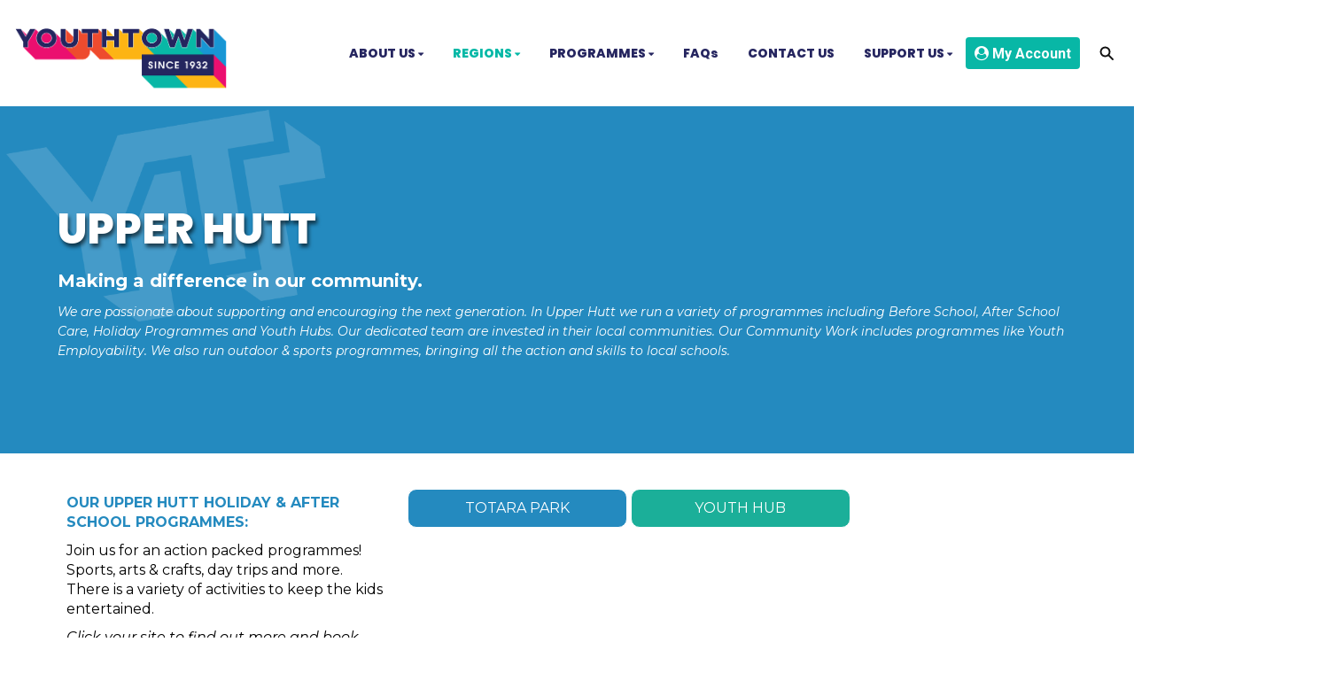

--- FILE ---
content_type: text/html; charset=utf-8
request_url: https://www.youthtown.org.nz/upper-hutt
body_size: 39684
content:


<!DOCTYPE html>
<html class="subsite" xmlns:fb="http://ogp.me/ns/fb#">
<head>

    <style>
.menu-logo img {
max-height: 120px !important;
padding: 10px;
}
.menu-search{
     margin-right:10px;
}
.menu-extra.mobile{
    display: none;
    top: 30px;
    position: absolute;
    right: 30px;
    align-items: center;
}
.menu-extra.mobile .account-login-btn {
    margin-right: 5px;
}
.menu-extra {
    display: flex;
    align-items: center;
}
.menu-search {
    display: inline-flex;
    align-items: center;
}
.account-login-btn:visited,
.account-login-btn:active {
    color: white !important;
    text-decoration: none;
}
/* Account login button styles */
.account-login-btn {
    display: inline-block;
    background-color: #08B7A6;
    color: white;
    padding: 10px 10px;
    border-radius: 4px;
    text-decoration: none;
    margin-right: 10px;
    font-weight: bold;
    transition: background-color 0.3s;
    font-size: 16px;
    vertical-align: middle;
}
.account-login-btn:hover {
    background-color: #005a9e;
    text-decoration: none;
    color: white;
}
@media(max-width: 767px){
.menu-extra.mobile{
    display: flex;
    z-index: 999;
    flex-direction: row;
    align-items: center;
}
.menu-extra.desktop{
    display: none;
}
.menu-extra.mobile .account-login-btn {
    width: 40px;
    height: 40px;
    border-radius: 50%;
    padding: 0;
    display: flex;
    align-items: center;
    justify-content: center;
    margin-right: 10px;
}
.menu-extra.mobile .account-login-btn i {
    font-size: 20px;
    margin: 0;
}
.menu-extra.mobile .account-login-btn span {
    display: none;
}
}
@media(max-width: 360px){
    .menu-extra.mobile{
    display: none !important;
}
}
</style>
<script>
document.addEventListener('DOMContentLoaded', () => {
$('.container.navigation.full-width').append(`
            <div class='menu-extra desktop'>
                <a href="https://www.sporty.co.nz/youthtownprofile" class="account-login-btn"><i class="fa fa-user-circle" aria-hidden="true"></i> <span>My Account</span></a>
                <div class='menu-search'>
                    <!-- Search bar -->
                  <div class="elfsight-app-bf248101-5dd9-4e1e-a7cd-01191b8474ec"></div>
            </div>
        `);
$('.container.navigation.full-width .navbar-header.mobile-nav-header').prepend(`
            <div class='menu-extra mobile'>
                <a href="https://www.sporty.co.nz/youthtownprofile" class="account-login-btn"><i class="fa fa-user-circle" aria-hidden="true"></i> <span>My Account</span></a>
                <div class='menu-search'>
                    <!-- Search bar -->
                  <div class="elfsight-app-bf248101-5dd9-4e1e-a7cd-01191b8474ec"></div>
            </div>
        `);
if(!location.href.includes("viewform") && !location.href.includes("reregister") && $("forms-wrapper").length == 0){
    let elfScript = document.createElement("script");
    elfScript.setAttribute("src", "https://apps.elfsight.com/p/platform.js");
    document.body.appendChild(elfScript);
}
});

</script>
<!-- FontAwesome -->
<link rel="stylesheet" href="https://cdnjs.cloudflare.com/ajax/libs/font-awesome/4.7.0/css/font-awesome.min.css">
<!-- Google Tag Manager -->
<script>(function(w,d,s,l,i){w[l]=w[l]||[];w[l].push({'gtm.start':
new Date().getTime(),event:'gtm.js'});var f=d.getElementsByTagName(s)[0],
j=d.createElement(s),dl=l!='dataLayer'?'&l='+l:'';j.async=true;j.src=
'https://www.googletagmanager.com/gtm.js?id='+i+dl;f.parentNode.insertBefore(j,f);
})(window,document,'script','dataLayer','GTM-MDBHZVM');</script>
<!-- End Google Tag Manager -->

<meta charset="utf-8" />
<meta name="viewport" content="width=device-width, initial-scale=1, maximum-scale=1, interactive-widget=resizes-content">
<meta name="SKYPE_TOOLBAR" content="SKYPE_TOOLBAR_PARSER_COMPATIBLE" />
<meta name="title" content="Youthtown" />
<meta name="description" content="We are a national, not-for-profit Kiwi youth organisation who have been running programmes and programme spaces since 1932" />
<meta name="google-site-verification" />

<meta property="og:type" content="website" />
<meta property="og:url" content="https://www.youthtown.org.nz/youthtown/upper-hutt" />
<meta property="og:title" content="Youthtown" />
<meta property="og:description" content="We are a national, not-for-profit Kiwi youth organisation who have been running programmes and programme spaces since 1932" />
<meta itemprop="image" property="og:image" content="https://prodcdn.sporty.co.nz/cms/23003/logo.png?ts=242211476" />
<meta property="fb:app_id" content='849632328416506' />



	<link rel="icon" type="image/png" href="https://prodcdn.sporty.co.nz/cms/205635/favicon.png" sizes="192x192">
	<link rel="apple-touch-icon" type="image/png" href="https://prodcdn.sporty.co.nz/cms/205635/favicon.png" sizes="180x180">

<title>Youthtown - UPPER HUTT</title>

    <link href="/Content/google-fonts.css" rel="preload" as="style" onload="this.onload=null;this.rel='stylesheet'" />

<link rel="stylesheet" type="text/css" href="https://use.typekit.net/xrh0ork.css">
<link rel="stylesheet" type="text/css" href="https://use.typekit.net/edw2fiz.css">
<link rel="stylesheet" type="text/css" href="https://use.typekit.net/oxd8uxe.css">
<link rel="stylesheet" type="text/css" href="https://use.typekit.net/jgz3xdm.css">

<link rel="preload" crossorigin href="/fonts/fontawesome-webfont.woff2?v=4.7.0" as="font" />
<link href="/bundles/sporty-styles?v=IrA21XBEo7009E0syThWXRoa-wgiSf3ws8IeyYhT3tA1" rel="stylesheet"/>


<script>
    /*! loadCSS. [c]2017 Filament Group, Inc. MIT License */
    /* This file is meant as a standalone workflow for
    - testing support for link[rel=preload]
    - enabling async CSS loading in browsers that do not support rel=preload
    - applying rel preload css once loaded, whether supported or not.
    */
    (function (w) {
        "use strict";
        // rel=preload support test
        if (!w.loadCSS) {
            w.loadCSS = function () { };
        }
        // define on the loadCSS obj
        var rp = loadCSS.relpreload = {};
        // rel=preload feature support test
        // runs once and returns a function for compat purposes
        rp.support = (function () {
            var ret;
            try {
                ret = w.document.createElement("link").relList.supports("preload");
            } catch (e) {
                ret = false;
            }
            return function () {
                return ret;
            };
        })();

        // if preload isn't supported, get an asynchronous load by using a non-matching media attribute
        // then change that media back to its intended value on load
        rp.bindMediaToggle = function (link) {
            // remember existing media attr for ultimate state, or default to 'all'
            var finalMedia = link.media || "all";

            function enableStylesheet() {
                // unbind listeners
                if (link.addEventListener) {
                    link.removeEventListener("load", enableStylesheet);
                } else if (link.attachEvent) {
                    link.detachEvent("onload", enableStylesheet);
                }
                link.setAttribute("onload", null);
                link.media = finalMedia;
            }

            // bind load handlers to enable media
            if (link.addEventListener) {
                link.addEventListener("load", enableStylesheet);
            } else if (link.attachEvent) {
                link.attachEvent("onload", enableStylesheet);
            }

            // Set rel and non-applicable media type to start an async request
            // note: timeout allows this to happen async to let rendering continue in IE
            setTimeout(function () {
                link.rel = "stylesheet";
                link.media = "only x";
            });
            // also enable media after 3 seconds,
            // which will catch very old browsers (android 2.x, old firefox) that don't support onload on link
            setTimeout(enableStylesheet, 3000);
        };

        // loop through link elements in DOM
        rp.poly = function () {
            // double check this to prevent external calls from running
            if (rp.support()) {
                return;
            }
            var links = w.document.getElementsByTagName("link");
            for (var i = 0; i < links.length; i++) {
                var link = links[i];
                // qualify links to those with rel=preload and as=style attrs
                if (link.rel === "preload" && link.getAttribute("as") === "style" && !link.getAttribute("data-loadcss")) {
                    // prevent rerunning on link
                    link.setAttribute("data-loadcss", true);
                    // bind listeners to toggle media back
                    rp.bindMediaToggle(link);
                }
            }
        };

        // if unsupported, run the polyfill
        if (!rp.support()) {
            // run once at least
            rp.poly();

            // rerun poly on an interval until onload
            var run = w.setInterval(rp.poly, 500);
            if (w.addEventListener) {
                w.addEventListener("load", function () {
                    rp.poly();
                    w.clearInterval(run);
                });
            } else if (w.attachEvent) {
                w.attachEvent("onload", function () {
                    rp.poly();
                    w.clearInterval(run);
                });
            }
        }


        // commonjs
        if (typeof exports !== "undefined") {
            exports.loadCSS = loadCSS;
        }
        else {
            w.loadCSS = loadCSS;
        }
    }(typeof global !== "undefined" ? global : this));
</script>


    <style type="text/css">
        @import url('/Content/mobiscroll/mobiscroll.custom-3.2.4.min.css');
    </style>

    


<style>


        .widget, .widget h3, .cmsFooter, .header-image, .document-list-heading, .container:not(.whiteWall) .site-style, .dropdown-widget, .wCompetition select, .wSIFCompetition select, .wCompetition .multiselect, .wSIFCompetition .multiselect, .wCometCompetition select, .wCometCompetition .multiselect,
        .comp-widget-from, .comp-widget-to, .wCompetition input, .wPlayHQ input, .wPlayHQ select, .wPlayHQ .multiselect {
            font-family: Montserrat, sans-serif !important;
            color: #000000 !important;
            font-weight: normal;
            font-style: normal;
        }




        .navbar-inverse .navbar-toggle .icon-bar {
            background-color: #262660 !important;
        }

        .navbar-inverse .navbar-toggle:hover .icon-bar {
            background-color: #02B8A6 !important;
        }

        body {
            background-color:#ffffff;
        }

             
                body {
            background-color:#ffffff;
        }
        

        .cmsContent h1, .cmsContent h2, .cmsContent h3, .cmsContent h4, .cmsContent h5, .cmsContent h6 {
            font-family: Montserrat, sans-serif !important;
        }

        .comp-widget-content ul li:not(.standings-phase-tab) {
            border: 1px solid #dddd;
            color: #000000;
            border: 1px solid #ddd

        }

        .comp-widget-content ul li.active:not(.standings-phase-tab) {
            background-color: #000000 !important;
            color: white;
            border: none;
            border-bottom: 1px solid  #000000;
        }

        .wCompetition .nav-tabs > li:hover:not(.standings-phase-tab){
            border: 1px solid  #000000;
        }

        .KamarNoticeTitle, .kamarAgendaViewDayTitle{
            background-color: rgba(0,0,0,0.15);
        }

        .kamarSelectedDay{
            background-color: #000000 !important;
            color: white !important;
        }

        

            

                .supersplitter {
            padding-bottom: 40px;
            padding-top: 40px;
        }

        @media only screen and (max-width: 767px){



        }

        


            
        #cmsContent .supersplitter div[class*="col-sm-"]:not(.form-col) {
            padding-left: 10px !important;
            padding-right: 10px !important;
        }

        #cmsContent .supersplitter:not(.full-screen-width-bg) {
            padding-left: 10px !important;
            padding-right: 10px !important;
        }

        .widget {
            margin-bottom: 20px;
            font-size: 16px !important;
        }

        .widget .sy-controls {
            font-size: 14px !important;
        }

        @media only screen and (min-width: 768px){
            #cmsContent .supersplitter .splitter-column-sortable-parent > .splitter-column-sortable:last-child > .widget:last-child{
                margin-bottom: 0 !important;
            }

            #section-header .supersplitter .splitter-column-sortable-parent > .splitter-column-sortable:last-child .widget:last-child {
                margin-bottom: 0 !important;
            }

            #cmsContent .supersplitter .accordion-splitter .splitter-column-sortable:last-child .widget:last-child {
                margin-bottom: 0 !important;
            }

            #section-header .supersplitter .accordion-splitter .splitter-column-sortable:last-child .widget:last-child {
                margin-bottom: 0 !important;
            }

        }

         @media only screen and (max-width: 767px){


            #cmsContent .supersplitter .accordion-splitter > div.last .widget {
                margin-bottom: 0 !important;
            }

            #section-header .supersplitter .accordion-splitter > div.last .widget {
                margin-bottom: 0 !important;
            }

        }

        #cmsContent .supersplitter .childsplitter:not(.accordion-splitter):not(.wideget-splitter) {
            margin-right: -10px !important;
            margin-left: -10px !important;
        }

        @media only screen and (max-width: 768px){

            #cmsContent .supersplitter .childsplitter {
                margin-right: 0px !important;
                margin-left: 0px !important;
            }

            .supersplitter {

                padding-left:  10px !important;
                padding-right:  10px !important;
            }

            .full-screen-width {
                width: 100vw;
                margin-left: 0;
            }


            .row.do-not-stack [class*="col-"] {
                padding: 0 !important;
            }



        }


        body.edit .widget {
            margin-bottom: 20px !important;
        }

        .widget .childsplitter .childsplitter .btn-toolbar {
            right: 10px !important;
        }

        .widget .childsplitter .last .btn-toolbar {
            right: 10px !important;
        }

        .widget .richtext-editor > :last-child {
            margin-bottom: 0;
        }

        .widget .richtext-editor > :first-child {
            margin-top: 0;
        }

        .edit .full-screen-width-bg.supersplitter > .btn-toolbar {
            margin-left: -40px;

        }

        .edit .full-screen-width-bg.supersplitter .widget .btn-toolbar {
            right: 10px !important;
        }

        .edit .full-screen-width-bg.supersplitter .wSplitter > .btn-toolbar {
            right: 0px !important;
        }

        .edit .supersplitter > .btn-toolbar {
            margin: 0;
            padding: 0;
            margin-left: -44px;
            margin-top: -42px;
        }

        .edit .full-screen-width .btn-toolbar {

            margin-left:  -10px !important;
            margin-top: -40px !important;
        }

        .edit .full-screen-width .widget .btn-toolbar {

            right: 10px !important;
            z-index: 10 !important;
            margin-top: 0px !important;
        }

        .supersplitter {

        }

        


            
            .site-primary-heading {
                font-family: Montserrat, sans-serif;color: rgba(0,0,0,255);font-size: 36px;font-weight: normal;font-style: normal;text-decoration: none;
            }
            

            
            .site-secondary-heading {
                font-family: Poppins Extra Bold, sans-serif;color: rgba(0,0,0,255);font-size: 24px;font-weight: normal;font-style: normal;text-decoration: none;
            }
            

            
            .widget.wRichText a {
                font-family: Montserrat, sans-serif;color: rgba(0,0,0,255);font-size: 16px;font-weight: normal;font-style: normal;text-decoration: underline;
            }
            
</style>

<style id="mobileWallPaperStyle">
        
</style>

    <input id="hidden_country" type="hidden" value="Nz"/>
<script type="text/javascript">
    var sportyApp = {
        country: 'Nz'
    };
</script>


    <script type="text/javascript">
        var sportsground = sportsground || {};
    </script>

    <script type='text/javascript'>
	var googletag = googletag || {};
	googletag.cmd = googletag.cmd || [];
	(function () {
		var gads = document.createElement('script');
		gads.async = true;
		gads.type = 'text/javascript';
		var useSSL = 'https:' == document.location.protocol;
		gads.src = (useSSL ? 'https:' : 'http:') +
			'//www.googletagservices.com/tag/js/gpt.js';
		var node = document.getElementsByTagName('script')[0];
		node.parentNode.insertBefore(gads, node);
	})();
</script>

<script type='text/javascript'>
	googletag.cmd.push(function() {
		var mapping = googletag.sizeMapping().
			addSize([0, 0], [300, 250]).
			addSize([1183, 0], [728, 90]).
			build();

		googletag.defineSlot('/44071230/SportyBanner', [[300, 250], [728, 90]], 'div-gpt-ad-1468803611332-0').
            defineSizeMapping(mapping)
	    
		
		.setTargeting("Region", ["Northland", "North Harbour", "Waitakere", "Auckland", "Counties Manukau", "Waikato", "Bay of Plenty", "Gisborne", "Hawke's Bay", "Taranaki", "Wanganui", "Manawatu", "Wairarapa", "Wellington", "Nelson Bays", "Marlborough", "West Coast", "Canterbury", "Timaru / Oamaru", "Otago", "Southland"])
		.setTargeting("OrgType", ["Club"])
		.setTargeting("Platform", ["MainSite"])
		.setTargeting("Environment", ["Prod"])
			.addService(googletag.pubads());
		googletag.pubads().enableSingleRequest();
		googletag.enableServices();
	});
</script>

	<script type='text/javascript'>
	googletag.cmd.push(function() {
		googletag.defineSlot('/44071230/SportyBanner', [300, 250], 'div-gpt-ad-secondary')
		
	    
		.setTargeting("Region", ["Northland", "North Harbour", "Waitakere", "Auckland", "Counties Manukau", "Waikato", "Bay of Plenty", "Gisborne", "Hawke's Bay", "Taranaki", "Wanganui", "Manawatu", "Wairarapa", "Wellington", "Nelson Bays", "Marlborough", "West Coast", "Canterbury", "Timaru / Oamaru", "Otago", "Southland"])
		.setTargeting("OrgType", ["Club"])
		.setTargeting("Platform", ["MainSite"])
		.setTargeting("Environment", ["Prod"])
			.addService(googletag.pubads());
		googletag.pubads().enableSingleRequest();
		googletag.enableServices();
	});
	googletag.cmd.push(function () { googletag.display('div-gpt-ad-secondary'); });
	</script>


    <script>!function (f, b, e, v, n, t, s) { if (f.fbq) return; n = f.fbq = function () { n.callMethod ? n.callMethod.apply(n, arguments) : n.queue.push(arguments) }; if (!f._fbq) f._fbq = n; n.push = n; n.loaded = !0; n.version = '2.0'; n.queue = []; t = b.createElement(e); t.async = !0; t.src = v; s = b.getElementsByTagName(e)[0]; s.parentNode.insertBefore(t, s) }(window, document, 'script', 'https://connect.facebook.net/en_US/fbevents.js'); fbq('init', 'ID: 296738338864637'); fbq('track', 'ViewContent');</script>
</head>
<body class="">

    <!-- Google Tag Manager (noscript) -->
<noscript><iframe src="https://www.googletagmanager.com/ns.html?id=GTM-MDBHZVM"
height="0" width="0" style="display:none;visibility:hidden"></iframe></noscript>
<!-- End Google Tag Manager (noscript) -->

    <input data-val="true" data-val-number="The field OrganisationId must be a number." data-val-required="The OrganisationId field is required." id="OrganisationId" name="OrganisationId" type="hidden" value="23003" />
    <input data-val="true" data-val-number="The field SiteId must be a number." data-val-required="The SiteId field is required." id="SiteId" name="SiteId" type="hidden" value="205635" />
    <input data-val="true" data-val-number="The field PageId must be a number." data-val-required="The PageId field is required." id="PageId" name="PageId" type="hidden" value="2017664" />
    <input data-val="true" data-val-required="The CanAddRemoveWidgets field is required." id="CanAddRemoveWidgets" name="CanAddRemoveWidgets" type="hidden" value="True" />
    <input data-val="true" data-val-required="The IsAddingCodeEnabled field is required." id="IsAddingCodeEnabled" name="IsAddingCodeEnabled" type="hidden" value="True" />
    <input id="hdnFontFamilyColor" name="FontFamilyColor" type="hidden" value="#000000" />
    <input id="CustomColorsJson" name="CustomColorsJson" type="hidden" value="[{&quot;HexValue&quot;:&quot;#fdb515&quot;},{&quot;HexValue&quot;:&quot;#1baf99&quot;},{&quot;HexValue&quot;:&quot;#dd4733&quot;},{&quot;HexValue&quot;:&quot;#21234b&quot;},{&quot;HexValue&quot;:&quot;#248abf&quot;},{&quot;HexValue&quot;:&quot;#662d91&quot;},{&quot;HexValue&quot;:&quot;#7A977C&quot;}]" />
    <input id="hdnFontFamily" name="FontFamily" type="hidden" value="Montserrat, sans-serif" />
    <input data-val="true" data-val-number="The field FontFamilySize must be a number." data-val-required="The FontFamilySize field is required." id="hdnFontFamilySize" name="FontFamilySize" type="hidden" value="16" />
    <input data-val="true" data-val-required="The SubscriptionPlan field is required." id="hdnSubscriptionPlan" name="SubscriptionPlan" type="hidden" value="Gold" />
    <input data-val="true" data-val-required="The IsSubSite field is required." id="hdnIsSubSite" name="IsSubSite" type="hidden" value="False" />
    <input data-val="true" data-val-required="The IsHomePage field is required." id="hdnIsHomePage" name="IsHomePage" type="hidden" value="False" />
    <input data-val="true" data-val-required="The HomePageLocked field is required." id="hdnIsHomePageLocked" name="HomePageLocked" type="hidden" value="False" />
    <input data-val="true" data-val-required="The HeaderLocked field is required." id="hdnIsHeaderLocked" name="HeaderLocked" type="hidden" value="False" />
    <input data-val="true" data-val-required="The FooterLocked field is required." id="hdnIsFooterLocked" name="FooterLocked" type="hidden" value="False" />
    <input data-val="true" data-val-number="The field SectionMargin must be a number." id="hdnSiteSectionMargin" name="SectionMargin" type="hidden" value="40" />
    <input data-val="true" data-val-number="The field WidgetMargin must be a number." id="hdnSiteWidgetMargin" name="WidgetMargin" type="hidden" value="20" />
    <input id="isCustomDomain" name="isCustomDomain" type="hidden" value="True" />
    <input data-val="true" data-val-required="The IsWebmaster field is required." id="isWebmaster" name="isWebmaster" type="hidden" value="False" />
    <input id="baseUrl" name="baseUrl" type="hidden" value="//www.sporty.co.nz" />
    <input id="hdnSiteBackgroundColor" name="BackgroundColor" type="hidden" value="#ffffff" />

<input id="FontFamily" name="FontFamily" type="hidden" value="Montserrat, sans-serif" />
<input id="SitePrimaryHeading_FontFamily" name="SitePrimaryHeading.FontFamily" type="hidden" value="Montserrat, sans-serif" />
<input id="SiteSecondaryHeading_FontFamily" name="SiteSecondaryHeading.FontFamily" type="hidden" value="Poppins Extra Bold, sans-serif" />
    <input id="hdnIdMeUrl" name="hdnIdMeUrl" type="hidden" value="https://www.idme.co.nz/" />

    <input type="hidden" id="hdnAlertNotification" />


    <div id="sticky-wrapper">

        <input type="hidden" id="hdnEwaOfCurrentSite" value="youthtown"/>

<style>
.container.navigation {
	line-height: 0;
}


#cmsNavigationContainer > .container {
    padding-top: 10px;
    padding-bottom: 10px;
}


.megamenu-content {
    background-color: #ffffff;
    background-color:rgba(255, 255, 255, 1.00);
}
.megamenu-content .column a:not(.subnavItemEdit):hover {
    color: #02B8A6 !important;
}

.navbar-inverse {
	background-color:#ffffff;
	background-color:rgba(255, 255, 255, 1.00);
}

.megamenu-content {
    background-color: #ffffff;
    background-color:rgba(255, 255, 255, 1.00);
}

.megamenu-content .column a:not(.subnavItemEdit):hover {
    color: #02B8A6 !important;
}

.navbar .navbar-nav {
    display: inline-block;
	margin-right:30px;
}

.navbar .navbar-collapse {
    text-align: right;
}

.navbar-inverse .navbar-nav > li:not(.en-main) a:not(.navItemEdit):not(#btnEnSave),
.navbar-inverse .navbar-nav #hamburger-menu-content a:not(.navItemEdit):not(#btnEnSave) {
	color: #262660;
	font-family: Poppins Extra Bold, sans-serif;
	font-size: 14px;
	}

#uxCmsSiteNavigation .dropdown-menu {
    background-color: rgba(0,0,0,0);
	color: #262660;
	border: none;
	box-shadow: none;
}

#uxCmsSiteNavigation .dropdown-menu a.cms-nav-link {
    background-color:rgba(255, 255, 255, 1.00);
    margin: 0;
}

/* All menu items when open or active */
/*#uxCmsSiteNavigation.navbar-nav :not(.en-main) > a.cms-nav-link:not(.nav-hidden),*/
#uxCmsSiteNavigation.navbar-nav .open:not(.en-main) > a.cms-nav-link:not(.nav-hidden),
#uxCmsSiteNavigation.navbar-nav .active:not(.en-main) > a.cms-nav-link:not(.nav-hidden),
/* Setting the styling of the dropdown menu items, both sub and sub sub pages*/
#uxCmsSiteNavigation .dropdown-menu li.active a.cms-nav-link-2:not(.nav-hidden),
#uxCmsSiteNavigation .dropdown-menu li.cms-nav-link-child-2.active a.cms-nav-link-3:not(.nav-hidden),
#uxCmsSiteNavigation .dropdown-menu a.cms-nav-link:not(.nav-hidden):hover {
    background-color:rgba(255, 255, 255, 1.00);
    color: #02B8A6 !important;
}

@media (min-width: 768px) {

    /* All menu items when open */
  #uxCmsSiteNavigation.navbar-nav > .open:not(.en-main) > a.cms-nav-link,
  #uxCmsSiteNavigation.navbar-nav > li > .dropdown-menu .open:not(.en-main) > a.cms-nav-link {
        
    }

    /* All menu items when active */
  #uxCmsSiteNavigation.navbar-nav > .active:not(.en-main) > a.cms-nav-link,
  #uxCmsSiteNavigation.navbar-nav > li > .dropdown-menu .active:not(.en-main) > a.cms-nav-link {
        
    }

     /*  All menu items that are not selected. This styling prevents
         the menu jiggling when hovering over menu items and is
         overridden by the styles above because of the specificity level. */
    .navbar-inverse .navbar-nav > li:not(.en-main, .active, .open) > a.cms-nav-link,
    .navbar-inverse .navbar-nav > li > .dropdown-menu li:not(.en-main, .active, .open) > a.cms-nav-link {
         
     }

        #uxCmsSiteNavigation .dropdown-menu li.active a.cms-nav-link-2,
          #uxCmsSiteNavigation .dropdown-menu li.cms-nav-link-child-2.active a.cms-nav-link-3,
          #uxCmsSiteNavigation .dropdown-menu a.cms-nav-link:hover {
              
          }

}

#enActionList a.dropdown-toggle.cms-nav-link.btn-default {
    text-decoration: none !important;
    border: none !important;
}

a.cms-nav-link.nav-non-members:focus, a.dropdown-toggle.cms-nav-link:focus
{
    background-color:rgba(255, 255, 255, 1.00) !important;
    color: #02B8A6 !important;
}

.navbar-nav > li {
    border-bottom: 1px solid #ffffff;
}

.dropdown-menu > .active > a.navItemEdit:hover, .dropdown-menu > .active > a.navItemEdit:focus {
	background-color: #319a31;
}

.navbar-inverse .navbar-toggle:hover, .navbar-inverse .navbar-toggle:focus{
    background-color:rgba(255, 255, 255, 1.00) !important;
    color: #02B8A6 !important;
}

#subsite-header{
	background-color:rgba(255, 255, 255, 1.00);
    color: #262660;
	font-family: Poppins Extra Bold, sans-serif;
}

.cms-nav-link-root.open > .cms-nav-link {
    background-color: rgba(255, 255, 255, 1.00) !important;
    color: #02B8A6 !important;
}


</style>

<input type="hidden" id="hdnCurrentPageId" value="2017664"/>


<div class="no-stretch-container-parent">


    <div class="no-stretch-header">
            <div id="section-header" class="section-header supersplitter-sortable">
        


    </div>

    </div>

</div>

        <div class="sticky-header-filler" style="height: 0px"></div>
    <nav class="navbar navbar-inverse menu-bg full-width sticky sticky-mobile" role="navigation" data-islocked="True"
         data-headerheight="0" data-ismenuaboveheader="False">
        <div class="container navigation full-width">
            <div class='navbar-header  mobile-nav-header'>
                <button type="button" class="navbar-toggle" data-toggle="collapse" data-target="#cmsNavigationContainer">
                    <span class="sr-only">Toggle navigation</span>
                    <span class="icon-bar"></span>
                    <span class="icon-bar"></span>
                    <span class="icon-bar"></span>

                </button>
            </div>

        <div class="menu-logo">
            <img src="//prodcdn.sporty.co.nz/cms/23003/205635/menulogo_wo.png?v=637968909108570000" data-link-type="page" data-link-data="1926677" data-link-target="_blank"/>
        </div>

            <div class='collapse navbar-collapse mobile-nav-container' id="cmsNavigationContainer">
                <div class="container">

                    <ul class="nav navbar-nav" id="uxCmsSiteNavigation">
                            <li id="section209944" data-type="section" data-id="209944" class=" cms-nav-link cms-nav-link-root ">
                                        <a href="#" class="dropdown-toggle cms-nav-link">
                                            <span>ABOUT US</span> <b class="fa fa-caret-down"></b>
                                        </a>
                                        <ul class="dropdown-menu ">

                                                <li id="page1941405" data-type="page" data-id="1941405" class="dropdown-submenu cms-nav-link cms-nav-link-child ">
                                                        <a class="cms-nav-link cms-nav-link-2  nav-non-members" href="/about-us/our-work-1">
                                                            <i class="icon-lock"></i>
                                                            <span>Our Work</span>
                                                        </a>

                                                </li>
                                                <li id="page2016761" data-type="page" data-id="2016761" class="dropdown-submenu cms-nav-link cms-nav-link-child ">
                                                        <a class="cms-nav-link cms-nav-link-2  nav-non-members" href="/about-us/research-evaluation-1">
                                                            <i class="icon-lock"></i>
                                                            <span>Research &amp; Evaluation</span>
                                                        </a>

                                                </li>
                                                <li id="page1938372" data-type="page" data-id="1938372" class="dropdown-submenu cms-nav-link cms-nav-link-child ">
                                                        <a class="cms-nav-link cms-nav-link-2  nav-non-members" href="/about-us/our-story-1">
                                                            <i class="icon-lock"></i>
                                                            <span>Our Story</span>
                                                        </a>

                                                </li>
                                                <li id="page1942934" data-type="page" data-id="1942934" class="dropdown-submenu cms-nav-link cms-nav-link-child ">
                                                        <a class="cms-nav-link cms-nav-link-2  nav-non-members" href="/about-us/our-people">
                                                            <i class="icon-lock"></i>
                                                            <span>Our People</span>
                                                        </a>

                                                </li>
                                                <li id="page1945569" data-type="page" data-id="1945569" class="dropdown-submenu cms-nav-link cms-nav-link-child ">
                                                        <a class="cms-nav-link cms-nav-link-2  nav-non-members" href="/about-us/our-careers">
                                                            <i class="icon-lock"></i>
                                                            <span>Our Careers</span>
                                                        </a>

                                                </li>
                                                <li id="page1938374" data-type="page" data-id="1938374" class="dropdown-submenu cms-nav-link cms-nav-link-child ">
                                                        <a class="cms-nav-link cms-nav-link-2  nav-non-members" href="/about-us/our-news">
                                                            <i class="icon-lock"></i>
                                                            <span>Our News</span>
                                                        </a>

                                                </li>
                                        </ul>
                            </li>
                            <li id="section221444" data-type="section" data-id="221444" class=" active cms-nav-link cms-nav-link-root ">
                                        <a href="#" class="dropdown-toggle cms-nav-link">
                                            <span>REGIONS</span> <b class="fa fa-caret-down"></b>
                                        </a>
                                        <ul class="dropdown-menu ">

                                                <li id="page2014408" data-type="page" data-id="2014408" class="dropdown-submenu cms-nav-link cms-nav-link-child ">
                                                        <a class="cms-nav-link cms-nav-link-2  nav-non-members" href="/auckland">
                                                            <i class="icon-lock"></i>
                                                            <span>AUCKLAND</span>
                                                        </a>

                                                </li>
                                                <li id="page2015898" data-type="page" data-id="2015898" class="dropdown-submenu cms-nav-link cms-nav-link-child ">
                                                        <a class="cms-nav-link cms-nav-link-2  nav-non-members" href="/waikato">
                                                            <i class="icon-lock"></i>
                                                            <span>WAIKATO</span>
                                                        </a>

                                                </li>
                                                <li id="page2016795" data-type="page" data-id="2016795" class="dropdown-submenu cms-nav-link cms-nav-link-child ">
                                                        <a class="cms-nav-link cms-nav-link-2  nav-non-members" href="/taupo">
                                                            <i class="icon-lock"></i>
                                                            <span>TAUPŌ</span>
                                                        </a>

                                                </li>
                                                <li id="page2017664" data-type="page" data-id="2017664" class="dropdown-submenu cms-nav-link cms-nav-link-child active">
                                                        <a class="cms-nav-link cms-nav-link-2  nav-non-members" href="/upper-hutt">
                                                            <i class="icon-lock"></i>
                                                            <span>UPPER HUTT</span>
                                                        </a>

                                                </li>
                                                <li id="page2018069" data-type="page" data-id="2018069" class="dropdown-submenu cms-nav-link cms-nav-link-child ">
                                                        <a class="cms-nav-link cms-nav-link-2  nav-non-members" href="/christchurch">
                                                            <i class="icon-lock"></i>
                                                            <span>CHRISTCHURCH</span>
                                                        </a>

                                                </li>
                                                <li id="page2019586" data-type="page" data-id="2019586" class="dropdown-submenu cms-nav-link cms-nav-link-child ">
                                                        <a class="cms-nav-link cms-nav-link-2  nav-non-members" href="/west-coast">
                                                            <i class="icon-lock"></i>
                                                            <span>WEST COAST</span>
                                                        </a>

                                                </li>
                                                <li id="page2018072" data-type="page" data-id="2018072" class="dropdown-submenu cms-nav-link cms-nav-link-child ">
                                                        <a class="cms-nav-link cms-nav-link-2  nav-non-members" href="/oamaru">
                                                            <i class="icon-lock"></i>
                                                            <span>OAMARU</span>
                                                        </a>

                                                </li>
                                                <li id="page2018793" data-type="page" data-id="2018793" class="dropdown-submenu cms-nav-link cms-nav-link-child ">
                                                        <a class="cms-nav-link cms-nav-link-2  nav-non-members" href="/queenstown">
                                                            <i class="icon-lock"></i>
                                                            <span>QUEENSTOWN</span>
                                                        </a>

                                                </li>
                                        </ul>
                            </li>
                            <li id="section209943" data-type="section" data-id="209943" class=" cms-nav-link cms-nav-link-root ">
                                        <a href="#" class="dropdown-toggle cms-nav-link">
                                            <span>PROGRAMMES</span> <b class="fa fa-caret-down"></b>
                                        </a>
                                        <ul class="dropdown-menu ">

                                                <li id="page2012679" data-type="page" data-id="2012679" class="dropdown-submenu cms-nav-link cms-nav-link-child ">
                                                        <a class="cms-nav-link cms-nav-link-2  nav-non-members" href="/bookprogrammes">
                                                            <i class="icon-lock"></i>
                                                            <span>Holiday &amp; Before and After School</span>
                                                        </a>

                                                </li>
                                                <li id="page2016760" data-type="page" data-id="2016760" class="dropdown-submenu cms-nav-link cms-nav-link-child ">
                                                        <a class="cms-nav-link cms-nav-link-2  nav-non-members" href="/youth-hubs">
                                                            <i class="icon-lock"></i>
                                                            <span>Youth Hubs</span>
                                                        </a>

                                                </li>
                                                <li id="page2094291" data-type="page" data-id="2094291" class="dropdown-submenu cms-nav-link cms-nav-link-child ">
                                                        <a class="cms-nav-link cms-nav-link-2  nav-non-members" href="/outdoor-education">
                                                            <i class="icon-lock"></i>
                                                            <span>Outdoor Education</span>
                                                        </a>

                                                </li>
                                                <li id="page1945990" data-type="page" data-id="1945990" class="dropdown-submenu cms-nav-link cms-nav-link-child ">
                                                        <a class="cms-nav-link cms-nav-link-2  nav-non-members" href="/sports-delivery">
                                                            <i class="icon-lock"></i>
                                                            <span>Sports Delivery</span>
                                                        </a>

                                                </li>
                                                <li id="section240552" data-type="section" data-id="240552" class="dropdown-submenu cms-nav-link cms-nav-link-child ">
                                                        <a class="cms-nav-link cms-nav-link-2  nav-non-members" href="/programmes/youth-employability-programme">
                                                            <i class="icon-lock"></i>
                                                            <span>Youth Employability Programme</span>
                                                                <b class="fa fa-caret-down"></b>
                                                                <b class="fa fa-caret-right"></b>
                                                        </a>

                                                        <ul class="dropdown-menu">
                                                                <li id="page1937237" data-type="page" data-id="1937237" data-home-page="False" class="dropdown-submenu cms-nav-link cms-nav-link-child cms-nav-link-child-2 ">
                                                                        <a href="/youth-employability" class="cms-nav-link cms-nav-link-3  nav-non-members">
                                                                            <i class="icon-lock"></i>
                                                                            <span>Youth Employability Programme</span>

                                                                        </a>
                                                                </li>
                                                                <li id="page2147054" data-type="page" data-id="2147054" data-home-page="False" class="dropdown-submenu cms-nav-link cms-nav-link-child cms-nav-link-child-2 ">
                                                                        <a href="/programmes/youth-employability-programme/youthtown-employability-training" class="cms-nav-link cms-nav-link-3  nav-non-members">
                                                                            <i class="icon-lock"></i>
                                                                            <span>Youthtown Employability Training</span>

                                                                        </a>
                                                                </li>
                                                        </ul>
                                                </li>
                                                <li id="page1978099" data-type="page" data-id="1978099" class="dropdown-submenu cms-nav-link cms-nav-link-child ">
                                                        <a class="cms-nav-link cms-nav-link-2  nav-non-members" href="/hmac">
                                                            <i class="icon-lock"></i>
                                                            <span>Her Move Activities Club</span>
                                                        </a>

                                                </li>
                                                <li id="page1942452" data-type="page" data-id="1942452" class="dropdown-submenu cms-nav-link cms-nav-link-child ">
                                                        <a class="cms-nav-link cms-nav-link-2  nav-non-members" href="/programmes/football-connect-1">
                                                            <i class="icon-lock"></i>
                                                            <span>Football Connect</span>
                                                        </a>

                                                </li>
                                                <li id="page2016140" data-type="page" data-id="2016140" class="dropdown-submenu cms-nav-link cms-nav-link-child ">
                                                        <a class="cms-nav-link cms-nav-link-2  nav-non-members" href="/nga-puawai">
                                                            <i class="icon-lock"></i>
                                                            <span>Ngā Puāwai</span>
                                                        </a>

                                                </li>
                                                <li id="page2016798" data-type="page" data-id="2016798" class="dropdown-submenu cms-nav-link cms-nav-link-child ">
                                                        <a class="cms-nav-link cms-nav-link-2  nav-non-members" href="/toku-purakau">
                                                            <i class="icon-lock"></i>
                                                            <span>Tōku Pūrākau</span>
                                                        </a>

                                                </li>
                                                <li id="page1992282" data-type="page" data-id="1992282" class="dropdown-submenu cms-nav-link cms-nav-link-child ">
                                                        <a class="cms-nav-link cms-nav-link-2  nav-non-members" href="/programmes/learner-licence-1">
                                                            <i class="icon-lock"></i>
                                                            <span>Learner Licence</span>
                                                        </a>

                                                </li>
                                                <li id="page2016134" data-type="page" data-id="2016134" class="dropdown-submenu cms-nav-link cms-nav-link-child ">
                                                        <a class="cms-nav-link cms-nav-link-2  nav-non-members" href="/bike-ready">
                                                            <i class="icon-lock"></i>
                                                            <span>Bike Ready</span>
                                                        </a>

                                                </li>
                                                <li id="page2016626" data-type="page" data-id="2016626" class="dropdown-submenu cms-nav-link cms-nav-link-child ">
                                                        <a class="cms-nav-link cms-nav-link-2  nav-non-members" href="/programmes/enterprise-1">
                                                            <i class="icon-lock"></i>
                                                            <span>Enterprise</span>
                                                        </a>

                                                </li>
                                                <li id="page2019264" data-type="page" data-id="2019264" class="dropdown-submenu cms-nav-link cms-nav-link-child ">
                                                        <a class="cms-nav-link cms-nav-link-2  nav-non-members" href="/dbc">
                                                            <i class="icon-lock"></i>
                                                            <span>Disabilities Basketball Community</span>
                                                        </a>

                                                </li>
                                                <li id="page1942453" data-type="page" data-id="1942453" class="dropdown-submenu cms-nav-link cms-nav-link-child ">
                                                        <a class="cms-nav-link cms-nav-link-2  nav-non-members" href="/programmes/grow-1">
                                                            <i class="icon-lock"></i>
                                                            <span>Grow</span>
                                                        </a>

                                                </li>
                                        </ul>
                            </li>
                            <li id="page1945584" data-type="page" data-id="1945584" class=" cms-nav-link cms-nav-link-root ">
                                        <a class="cms-nav-link nav-non-members" href="/faqs">
                                            <i class="icon-lock"></i><span>FAQs</span>
                                        </a>
                            </li>
                            <li id="page1946207" data-type="page" data-id="1946207" class=" cms-nav-link cms-nav-link-root ">
                                        <a class="cms-nav-link nav-non-members" href="/contact-us-1">
                                            <i class="icon-lock"></i><span>CONTACT US </span>
                                        </a>
                            </li>
                            <li id="section216357" data-type="section" data-id="216357" class=" cms-nav-link cms-nav-link-root ">
                                        <a href="#" class="dropdown-toggle cms-nav-link">
                                            <span>SUPPORT US</span> <b class="fa fa-caret-down"></b>
                                        </a>
                                        <ul class="dropdown-menu ">

                                                <li id="page1981855" data-type="page" data-id="1981855" class="dropdown-submenu cms-nav-link cms-nav-link-child ">
                                                        <a class="cms-nav-link cms-nav-link-2  nav-non-members" href="/support-us-sponsorship-partnership">
                                                            <i class="icon-lock"></i>
                                                            <span>Sponsorship &amp; Partnership</span>
                                                        </a>

                                                </li>
                                                <li id="page1982044" data-type="page" data-id="1982044" class="dropdown-submenu cms-nav-link cms-nav-link-child ">
                                                        <a class="cms-nav-link cms-nav-link-2  nav-non-members" href="/support-us-donate">
                                                            <i class="icon-lock"></i>
                                                            <span>Donate</span>
                                                        </a>

                                                </li>
                                                <li id="page1977631" data-type="page" data-id="1977631" class="dropdown-submenu cms-nav-link cms-nav-link-child ">
                                                        <a class="cms-nav-link cms-nav-link-2  nav-non-members" href="/hire-our-spaces">
                                                            <i class="icon-lock"></i>
                                                            <span>Venue Hire</span>
                                                        </a>

                                                </li>
                                        </ul>
                            </li>

                    </ul>
                </div>
            </div>


        </div>
    </nav>





        <div id="cmsContent">

                <div class="container container-full-width-overlay" style="background-color:rgba(255,255,255,1.00);">


            <div id="section-content">

                
                <div id="superSplitterContainer" class="supersplitter-sortable">


    <div id="superSplitter_2237387" class="supersplitter splitter section-background background-image-2237387 first full-screen-width-bg parallax-effect-bg " data-id="2237387"
         data-key="SingleColumn" data-fullscreen="False" data-fluidwidgets="False" data-mobilescroll="False"
         data-fullscreenbg="True" data-parallaxeffectbg="True" data-bgcolor="#FDB515" data-transparency="0.00"
         data-showbgimage="True" data-bgimage="//prodcdn.sporty.co.nz/cms/23003/1421644/1424550/48107615-a089-43b8-b2b6-554f300531ec_wo.png?t=638016980266300000" data-showbgvideo="False" data-bgvideo=""
         data-bgvideoimage=""
         data-ishidden="False" data-ishiddenonmobile="False" data-isfooter="False" data-isheader="False"
         data-desktopmargin="100" data-mobilemargin="" data-widgetsmargin="20">

        <style>

        .background-image-2237387 {
            position: relative;
        }
        .background-image-2237387:before {
            content: ' ';
            position: absolute;
            opacity: 1;
            background-color: ;

                background-image: url('//prodcdn.sporty.co.nz/cms/23003/1421644/1424550/48107615-a089-43b8-b2b6-554f300531ec_wo.png');

        }
        

        
            #superSplitter_2237387 {
                padding-bottom: 100px !important;
                padding-top: 100px !important;
            }

            .edit #superSplitter_2237387 > .btn-toolbar {
                margin-left: -44px !important;
                margin-top: -102px !important;
            }


        



        
            #cmsContent #superSplitter_2237387 div[class*="col-sm-"]:not(.form-col), #section-header #superSplitter_2237387 div[class*="col-sm-"] {
                padding-left: 10px !important;
                padding-right: 10px !important;
            }

            #cmsContent #superSplitter_2237387:not(.full-screen-width-bg), #section-header #superSplitter_2237387:not(.full-screen-width-bg) {
                padding-left: 10px !important;
                padding-right: 10px !important;
            }

            #superSplitter_2237387 .widget {
                margin-bottom: 20px !important;
            }

            #cmsContent #superSplitter_2237387 .childsplitter.accordion-splitter{
                margin-left: -10px !important;
                width: calc(100% + 20px) !important;
            }

			#cmsContent #superSplitter_2237387 .childsplitter:not(.accordion-splitter):not(.wideget-splitter),
            #section-header #superSplitter_2237387 .childsplitter:not(.accordion-splitter):not(.wideget-splitter) {
                margin-right: -10px !important;
                margin-left: -10px !important;
            }

            body.edit #superSplitter_2237387 .widget {
                margin-bottom: 20px !important;
            }

            #superSplitter_2237387 .widget .childsplitter .childsplitter .btn-toolbar {
                right: 10px !important;
            }

            #superSplitter_2237387 .widget .childsplitter .last .btn-toolbar {
                right: 10px !important;
            }

            .edit .full-screen-width-bg#superSplitter_2237387 .widget .btn-toolbar {
                right: 10px !important;
            }

            .edit #superSplitter_2237387.full-screen-width .btn-toolbar {
                margin-left:  -10px !important;
                margin-top: -100px !important;
            }

            .edit #superSplitter_2237387.full-screen-width .widget .btn-toolbar {
                right: 10px !important;
                z-index: 10 !important;
                margin-top: 0px !important;
            }

            @media only screen and (max-width: 768px){
                #superSplitter_2237387 {
                    padding-left:  10px !important;
                    padding-right:  10px !important;

                }

                 #superSplitter_2237387 .forms-app{
                    margin-left:  -20px !important;
                    margin-right:  -20px !important;
                }

                #cmsContent #superSplitter_2237387 .forms-app form > .col-12.col-xs-12 {
                    padding-left: 0 !important;
                    padding-right: 0 !important;
                }

            }
        

        #superSplitter_2237387 .supersplitter-video {
            margin-top: -100px;
        }

        .edit .full-screen-width-bg#superSplitter_2237387 > .btn-toolbar {

                    
                    margin-left: -40px !important;
                    

        }

        .edit #superSplitter_2237387 > .btn-toolbar {

            margin-top: -102px !important;

                
                margin-left: -44px !important;
                
        }

        .edit #superSplitter_2237387 > .footer-indicator, .edit #superSplitter_2237387 > .header-indicator {
                
                margin-left: -87px !important;
                
            margin-top: -87px !important;
        }

        .edit .full-screen-width-bg#superSplitter_2237387 > .footer-indicator, .edit .full-screen-width-bg#superSplitter_2237387 > .header-indicator {

                
                margin-left: -85px !important;
                

        }

        .edit #superSplitter_2237387.full-screen-width .footer-indicator, .edit #superSplitter_2237387.full-screen-width .header-indicator {
                margin-left:  7px !important;
                margin-top: -85px !important;
                border-bottom: 2px dotted #cccccc;
        }

        #superSplitter_2237387 .news-tiles .news-grid-col {
            padding-top: 20px;
            padding-left: 10px;
            padding-right: 10px;
        }
        
       
        </style>



        <div class="row ">

            <div class="col-sm-12 ">

                <div id="splitter_2237387_splitter_col1" class="splitter-column-sortable-parent" data-key="splitter_col1">

                                <div class="splitter-column-sortable"
                                     data-key="splitter_col1"
                                     data-preload="true"
                                     data-widgetid="1887404" data-id="1887404">
                                    
                                    

    <div id='widget_1887404' data-id='1887404' data-load='True' data-modal='True' data-widgettype='RichText' data-widgettitle='Text' class='widget wRichText widget-opacive'>

    <input id="hdnBgColor-1887404" name="settings.BackgroundColor" type="hidden" value="" />
    <input data-val="true" data-val-number="The field BackgroundTransparency must be a number." id="hdnBgTransparency-1887404" name="settings.BackgroundTransparency" type="hidden" value="0" />
    <input data-val="true" data-val-number="The field Padding must be a number." id="hdnPadding-1887404" name="settings.Padding" type="hidden" value="5" />
    <input id="hdnApplyShadow-1887404" name="settings.ApplyShadow" type="hidden" value="False" />
    <div id="richtext-prevContent-1887404" style="display: none;"></div>
    
    <div id="richtext-1887404"  style="padding: 5px;" class="richtext-editor" placeholder="Type text here...">
        <p><span style="text-shadow:2px 4px 4px rgba(0,0,0,0.6);"><font color="#ffffff" face="poppins extra bold, poppins"><span style="font-size: 48px;">UPPER HUTT</span></font></span></p><p><font color="#ffffff"><span style="font-size: 20px;"><b>Making a difference in our community.</b></span></font></p><p><em><span style="color:#ffffff;text-decoration-color:#ffffff;text-decoration-line:inherit;"><span style="font-size:14px;">We are passionate about&nbsp;supporting and encouraging the next generation. In Upper Hutt we run a variety of programmes including Before School, After School Care, Holiday Programmes and Youth Hubs. Our dedicated team are invested in their local communities.&nbsp;Our Community Work includes programmes like Youth Employability.&nbsp;We also run outdoor & sports programmes, bringing all the action and skills to local schools.&nbsp;</span></span></em><span style="color:#ffffff;text-decoration-color:#ffffff;text-decoration-line:inherit;"><span style="font-size:14px;"><em>​​​​​​​</em></span></span></p>
    </div>
</div>

                                </div>

                </div>


            </div>
        </div>
    </div>


    <div id="superSplitter_2237390" class="supersplitter splitter section-background background-image-2237390  " data-id="2237390"
         data-key="OneThirdTwoThirds" data-fullscreen="False" data-fluidwidgets="False" data-mobilescroll="False"
         data-fullscreenbg="False" data-parallaxeffectbg="False" data-bgcolor="" data-transparency="0.00"
         data-showbgimage="False" data-bgimage="" data-showbgvideo="False" data-bgvideo=""
         data-bgvideoimage=""
         data-ishidden="False" data-ishiddenonmobile="False" data-isfooter="False" data-isheader="False"
         data-desktopmargin="40" data-mobilemargin="" data-widgetsmargin="20">

        <style>

        .background-image-2237390 {
            position: relative;
        }
        .background-image-2237390:before {
            content: ' ';
            position: absolute;
            opacity: 1.00;
            background-color: ;


        }
        

        
            #superSplitter_2237390 {
                padding-bottom: 40px !important;
                padding-top: 40px !important;
            }

            .edit #superSplitter_2237390 > .btn-toolbar {
                margin-left: -44px !important;
                margin-top: -42px !important;
            }


        



        
            #cmsContent #superSplitter_2237390 div[class*="col-sm-"]:not(.form-col), #section-header #superSplitter_2237390 div[class*="col-sm-"] {
                padding-left: 10px !important;
                padding-right: 10px !important;
            }

            #cmsContent #superSplitter_2237390:not(.full-screen-width-bg), #section-header #superSplitter_2237390:not(.full-screen-width-bg) {
                padding-left: 10px !important;
                padding-right: 10px !important;
            }

            #superSplitter_2237390 .widget {
                margin-bottom: 20px !important;
            }

            #cmsContent #superSplitter_2237390 .childsplitter.accordion-splitter{
                margin-left: -10px !important;
                width: calc(100% + 20px) !important;
            }

			#cmsContent #superSplitter_2237390 .childsplitter:not(.accordion-splitter):not(.wideget-splitter),
            #section-header #superSplitter_2237390 .childsplitter:not(.accordion-splitter):not(.wideget-splitter) {
                margin-right: -10px !important;
                margin-left: -10px !important;
            }

            body.edit #superSplitter_2237390 .widget {
                margin-bottom: 20px !important;
            }

            #superSplitter_2237390 .widget .childsplitter .childsplitter .btn-toolbar {
                right: 10px !important;
            }

            #superSplitter_2237390 .widget .childsplitter .last .btn-toolbar {
                right: 10px !important;
            }

            .edit .full-screen-width-bg#superSplitter_2237390 .widget .btn-toolbar {
                right: 10px !important;
            }

            .edit #superSplitter_2237390.full-screen-width .btn-toolbar {
                margin-left:  -10px !important;
                margin-top: -40px !important;
            }

            .edit #superSplitter_2237390.full-screen-width .widget .btn-toolbar {
                right: 10px !important;
                z-index: 10 !important;
                margin-top: 0px !important;
            }

            @media only screen and (max-width: 768px){
                #superSplitter_2237390 {
                    padding-left:  10px !important;
                    padding-right:  10px !important;

                }

                 #superSplitter_2237390 .forms-app{
                    margin-left:  -20px !important;
                    margin-right:  -20px !important;
                }

                #cmsContent #superSplitter_2237390 .forms-app form > .col-12.col-xs-12 {
                    padding-left: 0 !important;
                    padding-right: 0 !important;
                }

            }
        

        #superSplitter_2237390 .supersplitter-video {
            margin-top: -40px;
        }

        .edit .full-screen-width-bg#superSplitter_2237390 > .btn-toolbar {

                    
                    margin-left: -40px !important;
                    

        }

        .edit #superSplitter_2237390 > .btn-toolbar {

            margin-top: -42px !important;

                
                margin-left: -44px !important;
                
        }

        .edit #superSplitter_2237390 > .footer-indicator, .edit #superSplitter_2237390 > .header-indicator {
                
                margin-left: -87px !important;
                
            margin-top: -27px !important;
        }

        .edit .full-screen-width-bg#superSplitter_2237390 > .footer-indicator, .edit .full-screen-width-bg#superSplitter_2237390 > .header-indicator {

                
                margin-left: -85px !important;
                

        }

        .edit #superSplitter_2237390.full-screen-width .footer-indicator, .edit #superSplitter_2237390.full-screen-width .header-indicator {
                margin-left:  7px !important;
                margin-top: -25px !important;
                border-bottom: 2px dotted #cccccc;
        }

        #superSplitter_2237390 .news-tiles .news-grid-col {
            padding-top: 20px;
            padding-left: 10px;
            padding-right: 10px;
        }
        
       
        </style>



        <div class="row ">

            <div class="col-sm-4 ">

                <div id="splitter_2237390_splitter_col1" class="splitter-column-sortable-parent" data-key="splitter_col1">

                                <div class="splitter-column-sortable"
                                     data-key="splitter_col1"
                                     data-preload="true"
                                     data-widgetid="1887405" data-id="1887405">
                                    
                                    

    <div id='widget_1887405' data-id='1887405' data-load='True' data-modal='True' data-widgettype='RichText' data-widgettitle='Text' class='widget wRichText widget-opacive'>

    <input id="hdnBgColor-1887405" name="settings.BackgroundColor" type="hidden" value="" />
    <input data-val="true" data-val-number="The field BackgroundTransparency must be a number." id="hdnBgTransparency-1887405" name="settings.BackgroundTransparency" type="hidden" value="0" />
    <input data-val="true" data-val-number="The field Padding must be a number." id="hdnPadding-1887405" name="settings.Padding" type="hidden" value="5" />
    <input id="hdnApplyShadow-1887405" name="settings.ApplyShadow" type="hidden" value="False" />
    <div id="richtext-prevContent-1887405" style="display: none;"></div>
    
    <div id="richtext-1887405"  style="padding: 5px;" class="richtext-editor" placeholder="Type text here...">
        <p><span style="color:#248abf;text-decoration-color:#248abf;text-decoration-line:inherit;"><strong>OUR UPPER HUTT&nbsp;HOLIDAY & AFTER SCHOOL PROGRAMMES: </strong>​​​​​​​</span></p><p>Join us&nbsp;for an action packed programmes! Sports, arts & crafts, day trips and more. There is a variety of activities to keep the kids entertained.&nbsp;</p><p><em>​​​​​​​Click your site to find out more and book your spot.</em></p>
    </div>
</div>

                                </div>

                </div>


            </div>
            <div class="col-sm-8 ">

                <div id="splitter_2237390_splitter_col2" class="splitter-column-sortable-parent" data-key="splitter_col2">

                                <div class="splitter-column-sortable"
                                     data-key="splitter_col2"
                                     data-preload="true"
                                     data-widgetid="1887409" data-id="1887409">
                                    
                                    

<div id='widget_1887409' data-id='1887409' data-load='True' data-modal='True' data-widgettype='Splitter' data-widgettitle='Column Splitter' class='widget wSplitter widget-opacive'>


<div style="background-color:transparent">
    <div style="" class="row splitter wideget-splitter childsplitter  " id="childSplitter_1887409" data-id="1887409" data-key="ThreeColumn"
         data-stack-content="True" data-bgcolor="" data-transparency="0">

            <div style="padding-left: 2px !important;padding-right: 2px !important;" class="col-sm-4 first">

                <div id="splitter_1887409_splitter_col1" class="splitter-column-sortable splitter-column-sortable-parent" data-id="1887409" data-key="splitter_col1">




<div id='widget_1887410' data-id='1887410' data-load='True' data-modal='True' data-widgettype='Button' data-widgettitle='Button' class='widget wButton widget-opacive'>
    <input id="hdnHoverImage-1887410" type="hidden" value=""/>
    <input id="hdnHoverImageId-1887410" type="hidden" value="" />
    <input id="hdnInitialImage-1887410" type="hidden" value="" />
    <input id="hdnInitialImageId-1887410" type="hidden" value="" />

    
    <div class="btn-widget-container">
        <a id="btnButtonWidget-1887410"
           class="btn btn-primary btnWidget btn-Small "
           style="display: inline-grid;align-items: center;color: #ffffff !important;background-color: rgba(36,138,191,1) !important;border: 1px solid rgba(255,255,255,1) !important;border-radius: 10px !important;font-size: 16px !important;font-family: Montserrat, sans-serif !important;width: 100% !important;"
           data-height="Small"
           data-color="rgba(36,138,191,1)"
           data-text-color="#ffffff"
           data-hover-color="rgba(21,82,115,1)"
           data-link-type="page"
           data-link-data="2013745"
           data-link-target=""
           target='_blank'>
            TOTARA PARK
        </a>
    </div>

     
    <div id="dvImageBtnContainer-1887410" class="text-center hidden">
        <a data-link-type="page" data-link-data="2013745" data-link-target="" target="_blank">
            <img data-id="" class="btnImage img-responsive " 
                 src=""
                />
         </a>
    </div>
</div>
                </div>
            </div>
            <div style="padding-left: 2px !important;padding-right: 2px !important;" class="col-sm-4 ">

                <div id="splitter_1887409_splitter_col2" class="splitter-column-sortable splitter-column-sortable-parent" data-id="1887409" data-key="splitter_col2">




<div id='widget_1887411' data-id='1887411' data-load='True' data-modal='True' data-widgettype='Button' data-widgettitle='Button' class='widget wButton widget-opacive'>
    <input id="hdnHoverImage-1887411" type="hidden" value=""/>
    <input id="hdnHoverImageId-1887411" type="hidden" value="" />
    <input id="hdnInitialImage-1887411" type="hidden" value="" />
    <input id="hdnInitialImageId-1887411" type="hidden" value="" />

    
    <div class="btn-widget-container">
        <a id="btnButtonWidget-1887411"
           class="btn btn-primary btnWidget btn-Small "
           style="display: inline-grid;align-items: center;color: #ffffff !important;background-color: rgba(27,175,153,1) !important;border: 1px solid rgba(255,255,255,1) !important;border-radius: 10px !important;font-size: 16px !important;font-family: Montserrat, sans-serif !important;width: 100% !important;"
           data-height="Small"
           data-color="rgba(27,175,153,1)"
           data-text-color="#ffffff"
           data-hover-color="rgba(16,105,91,1)"
           data-link-type="page"
           data-link-data="2014881"
           data-link-target=""
           target='_blank'>
            YOUTH HUB
        </a>
    </div>

     
    <div id="dvImageBtnContainer-1887411" class="text-center hidden">
        <a data-link-type="page" data-link-data="2014881" data-link-target="" target="_blank">
            <img data-id="" class="btnImage img-responsive " 
                 src=""
                />
         </a>
    </div>
</div>
                </div>
            </div>
            <div style="padding-left: 2px !important;padding-right: 2px !important;" class="col-sm-4 last">

                <div id="splitter_1887409_splitter_col3" class="splitter-column-sortable splitter-column-sortable-parent" data-id="1887409" data-key="splitter_col3">


                </div>
            </div>
    </div>
</div>
</div>


                                </div>

                </div>


            </div>
        </div>
    </div>


    <div id="superSplitter_2237388" class="supersplitter splitter section-background background-image-2237388  full-screen-width-bg " data-id="2237388"
         data-key="SingleColumn" data-fullscreen="False" data-fluidwidgets="False" data-mobilescroll="False"
         data-fullscreenbg="True" data-parallaxeffectbg="False" data-bgcolor="#ffffff" data-transparency="0.00"
         data-showbgimage="False" data-bgimage="" data-showbgvideo="False" data-bgvideo=""
         data-bgvideoimage=""
         data-ishidden="False" data-ishiddenonmobile="False" data-isfooter="False" data-isheader="False"
         data-desktopmargin="5" data-mobilemargin="" data-widgetsmargin="20">

        <style>

        .background-image-2237388 {
            position: relative;
        }
        .background-image-2237388:before {
            content: ' ';
            position: absolute;
            opacity: 1.00;
            background-color: rgb(255, 255, 255);


        }
        

        
            #superSplitter_2237388 {
                padding-bottom: 5px !important;
                padding-top: 5px !important;
            }

            .edit #superSplitter_2237388 > .btn-toolbar {
                margin-left: -44px !important;
                margin-top: -7px !important;
            }


        



        
            #cmsContent #superSplitter_2237388 div[class*="col-sm-"]:not(.form-col), #section-header #superSplitter_2237388 div[class*="col-sm-"] {
                padding-left: 10px !important;
                padding-right: 10px !important;
            }

            #cmsContent #superSplitter_2237388:not(.full-screen-width-bg), #section-header #superSplitter_2237388:not(.full-screen-width-bg) {
                padding-left: 10px !important;
                padding-right: 10px !important;
            }

            #superSplitter_2237388 .widget {
                margin-bottom: 20px !important;
            }

            #cmsContent #superSplitter_2237388 .childsplitter.accordion-splitter{
                margin-left: -10px !important;
                width: calc(100% + 20px) !important;
            }

			#cmsContent #superSplitter_2237388 .childsplitter:not(.accordion-splitter):not(.wideget-splitter),
            #section-header #superSplitter_2237388 .childsplitter:not(.accordion-splitter):not(.wideget-splitter) {
                margin-right: -10px !important;
                margin-left: -10px !important;
            }

            body.edit #superSplitter_2237388 .widget {
                margin-bottom: 20px !important;
            }

            #superSplitter_2237388 .widget .childsplitter .childsplitter .btn-toolbar {
                right: 10px !important;
            }

            #superSplitter_2237388 .widget .childsplitter .last .btn-toolbar {
                right: 10px !important;
            }

            .edit .full-screen-width-bg#superSplitter_2237388 .widget .btn-toolbar {
                right: 10px !important;
            }

            .edit #superSplitter_2237388.full-screen-width .btn-toolbar {
                margin-left:  -10px !important;
                margin-top: -5px !important;
            }

            .edit #superSplitter_2237388.full-screen-width .widget .btn-toolbar {
                right: 10px !important;
                z-index: 10 !important;
                margin-top: 0px !important;
            }

            @media only screen and (max-width: 768px){
                #superSplitter_2237388 {
                    padding-left:  10px !important;
                    padding-right:  10px !important;

                }

                 #superSplitter_2237388 .forms-app{
                    margin-left:  -20px !important;
                    margin-right:  -20px !important;
                }

                #cmsContent #superSplitter_2237388 .forms-app form > .col-12.col-xs-12 {
                    padding-left: 0 !important;
                    padding-right: 0 !important;
                }

            }
        

        #superSplitter_2237388 .supersplitter-video {
            margin-top: -5px;
        }

        .edit .full-screen-width-bg#superSplitter_2237388 > .btn-toolbar {

                    
                    margin-left: -40px !important;
                    

        }

        .edit #superSplitter_2237388 > .btn-toolbar {

            margin-top: -7px !important;

                
                margin-left: -44px !important;
                
        }

        .edit #superSplitter_2237388 > .footer-indicator, .edit #superSplitter_2237388 > .header-indicator {
                
                margin-left: -87px !important;
                
            margin-top: 8px !important;
        }

        .edit .full-screen-width-bg#superSplitter_2237388 > .footer-indicator, .edit .full-screen-width-bg#superSplitter_2237388 > .header-indicator {

                
                margin-left: -85px !important;
                

        }

        .edit #superSplitter_2237388.full-screen-width .footer-indicator, .edit #superSplitter_2237388.full-screen-width .header-indicator {
                margin-left:  7px !important;
                margin-top: 10px !important;
                border-bottom: 2px dotted #cccccc;
        }

        #superSplitter_2237388 .news-tiles .news-grid-col {
            padding-top: 20px;
            padding-left: 10px;
            padding-right: 10px;
        }
        
       
        </style>



        <div class="row ">

            <div class="col-sm-12 ">

                <div id="splitter_2237388_splitter_col1" class="splitter-column-sortable-parent" data-key="splitter_col1">

                                <div class="splitter-column-sortable"
                                     data-key="splitter_col1"
                                     data-preload="true"
                                     data-widgetid="1887408" data-id="1887408">
                                    
                                    

    <div id='widget_1887408' data-id='1887408' data-load='True' data-modal='True' data-widgettype='RichText' data-widgettitle='Text' class='widget wRichText widget-opacive'>

    <input id="hdnBgColor-1887408" name="settings.BackgroundColor" type="hidden" value="" />
    <input data-val="true" data-val-number="The field BackgroundTransparency must be a number." id="hdnBgTransparency-1887408" name="settings.BackgroundTransparency" type="hidden" value="0" />
    <input data-val="true" data-val-number="The field Padding must be a number." id="hdnPadding-1887408" name="settings.Padding" type="hidden" value="5" />
    <input id="hdnApplyShadow-1887408" name="settings.ApplyShadow" type="hidden" value="False" />
    <div id="richtext-prevContent-1887408" style="display: none;"></div>
    
    <div id="richtext-1887408"  style="padding: 5px;" class="richtext-editor" placeholder="Type text here...">
        <p style="text-align: center;"><span style="color:#248abf;text-decoration-color:#248abf;text-decoration-line:inherit;"><font face="poppins extra bold, poppins"><span style="font-size: 36px;">OUR PROGRAMMES</span></font></span><br></p>
    </div>
</div>

                                </div>
                                <div class="splitter-column-sortable"
                                     data-key="splitter_col1"
                                     data-preload="true"
                                     data-widgetid="1887419" data-id="1887419">
                                    
                                    

<div id='widget_1887419' data-id='1887419' data-load='True' data-modal='True' data-widgettype='Splitter' data-widgettitle='Column Splitter' class='widget wSplitter widget-opacive'>


<div style="background-color:transparent">
    <div style="" class="row splitter wideget-splitter childsplitter  " id="childSplitter_1887419" data-id="1887419" data-key="ThreeColumn"
         data-stack-content="True" data-bgcolor="" data-transparency="0">

            <div style="padding-left: 10px !important;padding-right: 10px !important;" class="col-sm-4 first">

                <div id="splitter_1887419_splitter_col1" class="splitter-column-sortable splitter-column-sortable-parent" data-id="1887419" data-key="splitter_col1">




<div id='widget_1887423' data-id='1887423' data-load='True' data-modal='True' data-widgettype='Button' data-widgettitle='Button' class='widget wButton widget-opacive'>
    <input id="hdnHoverImage-1887423" type="hidden" value="//prodcdn.sporty.co.nz/cms/23003/1421644/1437523/44e4cf06-07a3-49a8-8e83-573588274764_wo.png"/>
    <input id="hdnHoverImageId-1887423" type="hidden" value="44e4cf06-07a3-49a8-8e83-573588274764" />
    <input id="hdnInitialImage-1887423" type="hidden" value="//prodcdn.sporty.co.nz/cms/23003/1421644/1437523/5f103626-b1ab-4a01-baf2-f49d2f225f4c_wo.png" />
    <input id="hdnInitialImageId-1887423" type="hidden" value="5f103626-b1ab-4a01-baf2-f49d2f225f4c" />

    
    <div class="btn-widget-container">
        <a id="btnButtonWidget-1887423"
           class="btn btn-primary btnWidget btn-Medium hidden"
           style=""
           data-height="Medium"
           data-color="rgba(239,239,239,1)"
           data-text-color="#000000"
           data-hover-color="rgba(143,143,143,1)"
           data-link-type="page"
           data-link-data="2012679"
           data-link-target=""
           target='_blank'>
            
        </a>
    </div>

     
    <div id="dvImageBtnContainer-1887423" class="text-center ">
        <a data-link-type="page" data-link-data="2012679" data-link-target="" target="_blank">
            <img data-id="5f103626-b1ab-4a01-baf2-f49d2f225f4c" class="btnImage img-responsive " 
                 src="//prodcdn.sporty.co.nz/cms/23003/1421644/1437523/5f103626-b1ab-4a01-baf2-f49d2f225f4c_wo.png"
                />
         </a>
    </div>
</div>


<div id='widget_1887421' data-id='1887421' data-load='True' data-modal='True' data-widgettype='Button' data-widgettitle='Button' class='widget wButton widget-opacive'>
    <input id="hdnHoverImage-1887421" type="hidden" value="//prodcdn.sporty.co.nz/cms/23003/1421644/1437523/b0b68f5c-d79e-427a-b44d-5eafacac816a_wo.png"/>
    <input id="hdnHoverImageId-1887421" type="hidden" value="b0b68f5c-d79e-427a-b44d-5eafacac816a" />
    <input id="hdnInitialImage-1887421" type="hidden" value="//prodcdn.sporty.co.nz/cms/23003/1421644/1437523/f0879e5f-4117-4564-992d-a115c16ba683_wo.png" />
    <input id="hdnInitialImageId-1887421" type="hidden" value="f0879e5f-4117-4564-992d-a115c16ba683" />

    
    <div class="btn-widget-container">
        <a id="btnButtonWidget-1887421"
           class="btn btn-primary btnWidget btn-Medium hidden"
           style=""
           data-height="Medium"
           data-color="rgba(239,239,239,1)"
           data-text-color="#000000"
           data-hover-color="rgba(143,143,143,1)"
           data-link-type="page"
           data-link-data="2014881"
           data-link-target=""
           target='_blank'>
            
        </a>
    </div>

     
    <div id="dvImageBtnContainer-1887421" class="text-center ">
        <a data-link-type="page" data-link-data="2014881" data-link-target="" target="_blank">
            <img data-id="f0879e5f-4117-4564-992d-a115c16ba683" class="btnImage img-responsive " 
                 src="//prodcdn.sporty.co.nz/cms/23003/1421644/1437523/f0879e5f-4117-4564-992d-a115c16ba683_wo.png"
                />
         </a>
    </div>
</div>


<div id='widget_2285439' data-id='2285439' data-load='True' data-modal='True' data-widgettype='Button' data-widgettitle='Button' class='widget wButton widget-opacive'>
    <input id="hdnHoverImage-2285439" type="hidden" value="//prodcdn.sporty.co.nz/cms/23003/1421644/1437523/fec31631-01f7-4341-b880-6b13bc8a69a3_wo.png"/>
    <input id="hdnHoverImageId-2285439" type="hidden" value="fec31631-01f7-4341-b880-6b13bc8a69a3" />
    <input id="hdnInitialImage-2285439" type="hidden" value="//prodcdn.sporty.co.nz/cms/23003/1421644/1437523/98163964-3c2b-4382-8573-5bb4f371361e_wo.png" />
    <input id="hdnInitialImageId-2285439" type="hidden" value="98163964-3c2b-4382-8573-5bb4f371361e" />

    
    <div class="btn-widget-container">
        <a id="btnButtonWidget-2285439"
           class="btn btn-primary btnWidget btn-Medium hidden"
           style=""
           data-height="Medium"
           data-color="rgba(239,239,239,1)"
           data-text-color="#000000"
           data-hover-color="rgba(143,143,143,1)"
           data-link-type="url"
           data-link-data="https://www.youthtown.org.nz/youth-employability"
           data-link-target="_blank"
           target='_blank'>
            
        </a>
    </div>

     
    <div id="dvImageBtnContainer-2285439" class="text-center ">
        <a data-link-type="url" data-link-data="https://www.youthtown.org.nz/youth-employability" data-link-target="_blank" target="_blank">
            <img data-id="98163964-3c2b-4382-8573-5bb4f371361e" class="btnImage img-responsive " 
                 src="//prodcdn.sporty.co.nz/cms/23003/1421644/1437523/98163964-3c2b-4382-8573-5bb4f371361e_wo.png"
                />
         </a>
    </div>
</div>
                </div>
            </div>
            <div style="padding-left: 10px !important;padding-right: 10px !important;" class="col-sm-4 ">

                <div id="splitter_1887419_splitter_col2" class="splitter-column-sortable splitter-column-sortable-parent" data-id="1887419" data-key="splitter_col2">




<div id='widget_1887420' data-id='1887420' data-load='True' data-modal='True' data-widgettype='Button' data-widgettitle='Button' class='widget wButton widget-opacive'>
    <input id="hdnHoverImage-1887420" type="hidden" value="//prodcdn.sporty.co.nz/cms/23003/1421644/1437523/0899d06e-4722-43d3-9d0f-2655ee8bd914_wo.png"/>
    <input id="hdnHoverImageId-1887420" type="hidden" value="0899d06e-4722-43d3-9d0f-2655ee8bd914" />
    <input id="hdnInitialImage-1887420" type="hidden" value="//prodcdn.sporty.co.nz/cms/23003/1421644/1437523/539bc27b-5d2c-4483-8c45-87196fba7fed_wo.png" />
    <input id="hdnInitialImageId-1887420" type="hidden" value="539bc27b-5d2c-4483-8c45-87196fba7fed" />

    
    <div class="btn-widget-container">
        <a id="btnButtonWidget-1887420"
           class="btn btn-primary btnWidget btn-Medium hidden"
           style=""
           data-height="Medium"
           data-color="rgba(239,239,239,1)"
           data-text-color="#000000"
           data-hover-color="rgba(143,143,143,1)"
           data-link-type="page"
           data-link-data="1942454"
           data-link-target=""
           target='_blank'>
            
        </a>
    </div>

     
    <div id="dvImageBtnContainer-1887420" class="text-center ">
        <a data-link-type="page" data-link-data="1942454" data-link-target="" target="_blank">
            <img data-id="539bc27b-5d2c-4483-8c45-87196fba7fed" class="btnImage img-responsive " 
                 src="//prodcdn.sporty.co.nz/cms/23003/1421644/1437523/539bc27b-5d2c-4483-8c45-87196fba7fed_wo.png"
                />
         </a>
    </div>
</div>


<div id='widget_1887425' data-id='1887425' data-load='True' data-modal='True' data-widgettype='Button' data-widgettitle='Button' class='widget wButton widget-opacive'>
    <input id="hdnHoverImage-1887425" type="hidden" value="//prodcdn.sporty.co.nz/cms/23003/1421644/1437523/2ec8f85d-ba96-4fe3-804d-15343fee15a5_wo.png"/>
    <input id="hdnHoverImageId-1887425" type="hidden" value="2ec8f85d-ba96-4fe3-804d-15343fee15a5" />
    <input id="hdnInitialImage-1887425" type="hidden" value="//prodcdn.sporty.co.nz/cms/23003/1421644/1437523/d010bd2d-babb-4bb3-b3a8-25fb8ace3d5a_wo.png" />
    <input id="hdnInitialImageId-1887425" type="hidden" value="d010bd2d-babb-4bb3-b3a8-25fb8ace3d5a" />

    
    <div class="btn-widget-container">
        <a id="btnButtonWidget-1887425"
           class="btn btn-primary btnWidget btn-Medium hidden"
           style=""
           data-height="Medium"
           data-color="rgba(239,239,239,1)"
           data-text-color="#000000"
           data-hover-color="rgba(143,143,143,1)"
           data-link-type="page"
           data-link-data="1945990"
           data-link-target=""
           target='_blank'>
            
        </a>
    </div>

     
    <div id="dvImageBtnContainer-1887425" class="text-center ">
        <a data-link-type="page" data-link-data="1945990" data-link-target="" target="_blank">
            <img data-id="d010bd2d-babb-4bb3-b3a8-25fb8ace3d5a" class="btnImage img-responsive " 
                 src="//prodcdn.sporty.co.nz/cms/23003/1421644/1437523/d010bd2d-babb-4bb3-b3a8-25fb8ace3d5a_wo.png"
                />
         </a>
    </div>
</div>
                </div>
            </div>
            <div style="padding-left: 10px !important;padding-right: 10px !important;" class="col-sm-4 last">

                <div id="splitter_1887419_splitter_col3" class="splitter-column-sortable splitter-column-sortable-parent" data-id="1887419" data-key="splitter_col3">




<div id='widget_1887439' data-id='1887439' data-load='True' data-modal='True' data-widgettype='Button' data-widgettitle='Button' class='widget wButton widget-opacive'>
    <input id="hdnHoverImage-1887439" type="hidden" value="//prodcdn.sporty.co.nz/cms/23003/1421644/1437523/1f477597-cbb3-4d15-9748-a26ec64e6307_wo.png"/>
    <input id="hdnHoverImageId-1887439" type="hidden" value="1f477597-cbb3-4d15-9748-a26ec64e6307" />
    <input id="hdnInitialImage-1887439" type="hidden" value="//prodcdn.sporty.co.nz/cms/23003/1421644/1437523/73974942-c95f-41d6-a18e-44a574235156_wo.png" />
    <input id="hdnInitialImageId-1887439" type="hidden" value="73974942-c95f-41d6-a18e-44a574235156" />

    
    <div class="btn-widget-container">
        <a id="btnButtonWidget-1887439"
           class="btn btn-primary btnWidget btn-Medium hidden"
           style=""
           data-height="Medium"
           data-color="rgba(239,239,239,1)"
           data-text-color="#000000"
           data-hover-color="rgba(143,143,143,1)"
           data-link-type="page"
           data-link-data="1978099"
           data-link-target=""
           target='_blank'>
            
        </a>
    </div>

     
    <div id="dvImageBtnContainer-1887439" class="text-center ">
        <a data-link-type="page" data-link-data="1978099" data-link-target="" target="_blank">
            <img data-id="73974942-c95f-41d6-a18e-44a574235156" class="btnImage img-responsive " 
                 src="//prodcdn.sporty.co.nz/cms/23003/1421644/1437523/73974942-c95f-41d6-a18e-44a574235156_wo.png"
                />
         </a>
    </div>
</div>


<div id='widget_2285423' data-id='2285423' data-load='True' data-modal='True' data-widgettype='Button' data-widgettitle='Button' class='widget wButton widget-opacive'>
    <input id="hdnHoverImage-2285423" type="hidden" value="//prodcdn.sporty.co.nz/cms/23003/1421644/1437523/7454ce7b-521f-4a43-9c7a-6e9ededec5a4_wo.png"/>
    <input id="hdnHoverImageId-2285423" type="hidden" value="7454ce7b-521f-4a43-9c7a-6e9ededec5a4" />
    <input id="hdnInitialImage-2285423" type="hidden" value="//prodcdn.sporty.co.nz/cms/23003/1421644/1437523/3e3866a3-1ce2-4580-b21c-6d2e6d7bb3d4_wo.png" />
    <input id="hdnInitialImageId-2285423" type="hidden" value="3e3866a3-1ce2-4580-b21c-6d2e6d7bb3d4" />

    
    <div class="btn-widget-container">
        <a id="btnButtonWidget-2285423"
           class="btn btn-primary btnWidget btn-Medium hidden"
           style=""
           data-height="Medium"
           data-color="rgba(239,239,239,1)"
           data-text-color="#000000"
           data-hover-color="rgba(143,143,143,1)"
           data-link-type="url"
           data-link-data="https://www.youthtown.org.nz/nga-puawai"
           data-link-target="_blank"
           target='_blank'>
            
        </a>
    </div>

     
    <div id="dvImageBtnContainer-2285423" class="text-center ">
        <a data-link-type="url" data-link-data="https://www.youthtown.org.nz/nga-puawai" data-link-target="_blank" target="_blank">
            <img data-id="3e3866a3-1ce2-4580-b21c-6d2e6d7bb3d4" class="btnImage img-responsive " 
                 src="//prodcdn.sporty.co.nz/cms/23003/1421644/1437523/3e3866a3-1ce2-4580-b21c-6d2e6d7bb3d4_wo.png"
                />
         </a>
    </div>
</div>
                </div>
            </div>
    </div>
</div>
</div>


                                </div>

                </div>


            </div>
        </div>
    </div>


    <div id="superSplitter_2237389" class="supersplitter splitter section-background background-image-2237389  full-screen-width-bg " data-id="2237389"
         data-key="SingleColumn" data-fullscreen="False" data-fluidwidgets="False" data-mobilescroll="False"
         data-fullscreenbg="True" data-parallaxeffectbg="False" data-bgcolor="#f3f3f3" data-transparency="0.00"
         data-showbgimage="False" data-bgimage="//prodcdn.sporty.co.nz/cms/23003/1421644/1424549/8cbd4b13-1b65-4626-a666-6f258e991dce_wo.png?t=638017881470770000" data-showbgvideo="False" data-bgvideo=""
         data-bgvideoimage=""
         data-ishidden="False" data-ishiddenonmobile="False" data-isfooter="False" data-isheader="False"
         data-desktopmargin="40" data-mobilemargin="" data-widgetsmargin="20">

        <style>

        .background-image-2237389 {
            position: relative;
        }
        .background-image-2237389:before {
            content: ' ';
            position: absolute;
            opacity: 1.00;
            background-color: rgb(243, 243, 243);


        }
        

        
            #superSplitter_2237389 {
                padding-bottom: 40px !important;
                padding-top: 40px !important;
            }

            .edit #superSplitter_2237389 > .btn-toolbar {
                margin-left: -44px !important;
                margin-top: -42px !important;
            }


        



        
            #cmsContent #superSplitter_2237389 div[class*="col-sm-"]:not(.form-col), #section-header #superSplitter_2237389 div[class*="col-sm-"] {
                padding-left: 10px !important;
                padding-right: 10px !important;
            }

            #cmsContent #superSplitter_2237389:not(.full-screen-width-bg), #section-header #superSplitter_2237389:not(.full-screen-width-bg) {
                padding-left: 10px !important;
                padding-right: 10px !important;
            }

            #superSplitter_2237389 .widget {
                margin-bottom: 20px !important;
            }

            #cmsContent #superSplitter_2237389 .childsplitter.accordion-splitter{
                margin-left: -10px !important;
                width: calc(100% + 20px) !important;
            }

			#cmsContent #superSplitter_2237389 .childsplitter:not(.accordion-splitter):not(.wideget-splitter),
            #section-header #superSplitter_2237389 .childsplitter:not(.accordion-splitter):not(.wideget-splitter) {
                margin-right: -10px !important;
                margin-left: -10px !important;
            }

            body.edit #superSplitter_2237389 .widget {
                margin-bottom: 20px !important;
            }

            #superSplitter_2237389 .widget .childsplitter .childsplitter .btn-toolbar {
                right: 10px !important;
            }

            #superSplitter_2237389 .widget .childsplitter .last .btn-toolbar {
                right: 10px !important;
            }

            .edit .full-screen-width-bg#superSplitter_2237389 .widget .btn-toolbar {
                right: 10px !important;
            }

            .edit #superSplitter_2237389.full-screen-width .btn-toolbar {
                margin-left:  -10px !important;
                margin-top: -40px !important;
            }

            .edit #superSplitter_2237389.full-screen-width .widget .btn-toolbar {
                right: 10px !important;
                z-index: 10 !important;
                margin-top: 0px !important;
            }

            @media only screen and (max-width: 768px){
                #superSplitter_2237389 {
                    padding-left:  10px !important;
                    padding-right:  10px !important;

                }

                 #superSplitter_2237389 .forms-app{
                    margin-left:  -20px !important;
                    margin-right:  -20px !important;
                }

                #cmsContent #superSplitter_2237389 .forms-app form > .col-12.col-xs-12 {
                    padding-left: 0 !important;
                    padding-right: 0 !important;
                }

            }
        

        #superSplitter_2237389 .supersplitter-video {
            margin-top: -40px;
        }

        .edit .full-screen-width-bg#superSplitter_2237389 > .btn-toolbar {

                    
                    margin-left: -40px !important;
                    

        }

        .edit #superSplitter_2237389 > .btn-toolbar {

            margin-top: -42px !important;

                
                margin-left: -44px !important;
                
        }

        .edit #superSplitter_2237389 > .footer-indicator, .edit #superSplitter_2237389 > .header-indicator {
                
                margin-left: -87px !important;
                
            margin-top: -27px !important;
        }

        .edit .full-screen-width-bg#superSplitter_2237389 > .footer-indicator, .edit .full-screen-width-bg#superSplitter_2237389 > .header-indicator {

                
                margin-left: -85px !important;
                

        }

        .edit #superSplitter_2237389.full-screen-width .footer-indicator, .edit #superSplitter_2237389.full-screen-width .header-indicator {
                margin-left:  7px !important;
                margin-top: -25px !important;
                border-bottom: 2px dotted #cccccc;
        }

        #superSplitter_2237389 .news-tiles .news-grid-col {
            padding-top: 20px;
            padding-left: 10px;
            padding-right: 10px;
        }
        
       
        </style>



        <div class="row ">

            <div class="col-sm-12 ">

                <div id="splitter_2237389_splitter_col1" class="splitter-column-sortable-parent" data-key="splitter_col1">

                                <div class="splitter-column-sortable"
                                     data-key="splitter_col1"
                                     data-preload="true"
                                     data-widgetid="1887406" data-id="1887406">
                                    
                                    

    <div id='widget_1887406' data-id='1887406' data-load='True' data-modal='True' data-widgettype='RichText' data-widgettitle='Text' class='widget wRichText widget-opacive'>

    <input id="hdnBgColor-1887406" name="settings.BackgroundColor" type="hidden" value="" />
    <input data-val="true" data-val-number="The field BackgroundTransparency must be a number." id="hdnBgTransparency-1887406" name="settings.BackgroundTransparency" type="hidden" value="0" />
    <input data-val="true" data-val-number="The field Padding must be a number." id="hdnPadding-1887406" name="settings.Padding" type="hidden" value="5" />
    <input id="hdnApplyShadow-1887406" name="settings.ApplyShadow" type="hidden" value="False" />
    <div id="richtext-prevContent-1887406" style="display: none;"></div>
    
    <div id="richtext-1887406"  style="padding: 5px;" class="richtext-editor" placeholder="Type text here...">
        <p style="text-align: center;"><span style="color:#248abf;text-decoration-color:#248abf;text-decoration-line:inherit;"><font face="poppins extra bold, poppins"><span style="font-size: 36px;">&nbsp;LATEST NEWS</span></font></span></p>
    </div>
</div>

                                </div>
                                <div class="splitter-column-sortable"
                                     data-key="splitter_col1"
                                     data-preload="true"
                                     data-widgetid="1887407" data-id="1887407">
                                    
                                    

<div id='widget_1887407' data-id='1887407' data-load='True' data-modal='True' data-widgettype='NewsCarousel' data-widgettitle='News Carousel' class='widget wNewsCarousel'>
    <style>
            
            .news-carousel-btn-1887407 { 
                display: inline-grid !important;align-items: center !important;border: 1px solid rgba(255,255,255,1) !important;background: rgba(36,138,191,0.4) !important;border-radius: 4px !important;color: white !important;min-height: 32px !important;font-family: Montserrat, sans-serif !important;font-size: 14px !important;;
            }
        
    </style>

	<input type="hidden" class="categoryIds" value="27611" />
    <input type="hidden" class="tagIds" value="728" />
	<input type="hidden" id="hdnLayout_1887407" value="panorama" />
    <input type="hidden" id="hdnMobileLayout_1887407" value="panorama" />
	<input type="hidden" id="hdnCrop_1887407" value='True' />
    <input type="hidden" id="hdnNoArticles_1887407" value='5' />
    <input type="hidden" id="hdnSecondsBetweenSlides_1887407" value='5' />
    <input type="hidden" id="hdnShowTextSnippet_1887407" value='value' />
    <input type="hidden" id="hdnShowTag_1887407" />

    <div id="1887407_placeholder" class="sporty-placeholder"></div>

	<div class="sy-box">
	</div>


    <script>
        var aspectRatio =  1.4;
        var width = document.getElementById("1887407_placeholder").clientWidth;
        var height = (1 / aspectRatio) * width;

        document.getElementById("1887407_placeholder").style.height = "" + height + "px" ;
    </script>
</div>

                                </div>

                </div>


            </div>
        </div>
    </div>


    <div id="superSplitter_2237392" class="supersplitter splitter section-background background-image-2237392  full-screen-width-bg " data-id="2237392"
         data-key="SingleColumn" data-fullscreen="False" data-fluidwidgets="False" data-mobilescroll="False"
         data-fullscreenbg="True" data-parallaxeffectbg="False" data-bgcolor="#ffffff" data-transparency="0.00"
         data-showbgimage="False" data-bgimage="//prodcdn.sporty.co.nz/cms/23003/1421644/1424549/8cbd4b13-1b65-4626-a666-6f258e991dce_wo.png?t=638017881470770000" data-showbgvideo="False" data-bgvideo=""
         data-bgvideoimage=""
         data-ishidden="False" data-ishiddenonmobile="False" data-isfooter="False" data-isheader="False"
         data-desktopmargin="40" data-mobilemargin="" data-widgetsmargin="20">

        <style>

        .background-image-2237392 {
            position: relative;
        }
        .background-image-2237392:before {
            content: ' ';
            position: absolute;
            opacity: 1.00;
            background-color: rgb(255, 255, 255);


        }
        

        
            #superSplitter_2237392 {
                padding-bottom: 40px !important;
                padding-top: 40px !important;
            }

            .edit #superSplitter_2237392 > .btn-toolbar {
                margin-left: -44px !important;
                margin-top: -42px !important;
            }


        



        
            #cmsContent #superSplitter_2237392 div[class*="col-sm-"]:not(.form-col), #section-header #superSplitter_2237392 div[class*="col-sm-"] {
                padding-left: 10px !important;
                padding-right: 10px !important;
            }

            #cmsContent #superSplitter_2237392:not(.full-screen-width-bg), #section-header #superSplitter_2237392:not(.full-screen-width-bg) {
                padding-left: 10px !important;
                padding-right: 10px !important;
            }

            #superSplitter_2237392 .widget {
                margin-bottom: 20px !important;
            }

            #cmsContent #superSplitter_2237392 .childsplitter.accordion-splitter{
                margin-left: -10px !important;
                width: calc(100% + 20px) !important;
            }

			#cmsContent #superSplitter_2237392 .childsplitter:not(.accordion-splitter):not(.wideget-splitter),
            #section-header #superSplitter_2237392 .childsplitter:not(.accordion-splitter):not(.wideget-splitter) {
                margin-right: -10px !important;
                margin-left: -10px !important;
            }

            body.edit #superSplitter_2237392 .widget {
                margin-bottom: 20px !important;
            }

            #superSplitter_2237392 .widget .childsplitter .childsplitter .btn-toolbar {
                right: 10px !important;
            }

            #superSplitter_2237392 .widget .childsplitter .last .btn-toolbar {
                right: 10px !important;
            }

            .edit .full-screen-width-bg#superSplitter_2237392 .widget .btn-toolbar {
                right: 10px !important;
            }

            .edit #superSplitter_2237392.full-screen-width .btn-toolbar {
                margin-left:  -10px !important;
                margin-top: -40px !important;
            }

            .edit #superSplitter_2237392.full-screen-width .widget .btn-toolbar {
                right: 10px !important;
                z-index: 10 !important;
                margin-top: 0px !important;
            }

            @media only screen and (max-width: 768px){
                #superSplitter_2237392 {
                    padding-left:  10px !important;
                    padding-right:  10px !important;

                }

                 #superSplitter_2237392 .forms-app{
                    margin-left:  -20px !important;
                    margin-right:  -20px !important;
                }

                #cmsContent #superSplitter_2237392 .forms-app form > .col-12.col-xs-12 {
                    padding-left: 0 !important;
                    padding-right: 0 !important;
                }

            }
        

        #superSplitter_2237392 .supersplitter-video {
            margin-top: -40px;
        }

        .edit .full-screen-width-bg#superSplitter_2237392 > .btn-toolbar {

                    
                    margin-left: -40px !important;
                    

        }

        .edit #superSplitter_2237392 > .btn-toolbar {

            margin-top: -42px !important;

                
                margin-left: -44px !important;
                
        }

        .edit #superSplitter_2237392 > .footer-indicator, .edit #superSplitter_2237392 > .header-indicator {
                
                margin-left: -87px !important;
                
            margin-top: -27px !important;
        }

        .edit .full-screen-width-bg#superSplitter_2237392 > .footer-indicator, .edit .full-screen-width-bg#superSplitter_2237392 > .header-indicator {

                
                margin-left: -85px !important;
                

        }

        .edit #superSplitter_2237392.full-screen-width .footer-indicator, .edit #superSplitter_2237392.full-screen-width .header-indicator {
                margin-left:  7px !important;
                margin-top: -25px !important;
                border-bottom: 2px dotted #cccccc;
        }

        #superSplitter_2237392 .news-tiles .news-grid-col {
            padding-top: 20px;
            padding-left: 10px;
            padding-right: 10px;
        }
        
       
        </style>



        <div class="row ">

            <div class="col-sm-12 ">

                <div id="splitter_2237392_splitter_col1" class="splitter-column-sortable-parent" data-key="splitter_col1">

                                <div class="splitter-column-sortable"
                                     data-key="splitter_col1"
                                     data-preload="true"
                                     data-widgetid="1887416" data-id="1887416">
                                    
                                    

    <div id='widget_1887416' data-id='1887416' data-load='True' data-modal='True' data-widgettype='RichText' data-widgettitle='Text' class='widget wRichText widget-opacive'>

    <input id="hdnBgColor-1887416" name="settings.BackgroundColor" type="hidden" value="" />
    <input data-val="true" data-val-number="The field BackgroundTransparency must be a number." id="hdnBgTransparency-1887416" name="settings.BackgroundTransparency" type="hidden" value="0" />
    <input data-val="true" data-val-number="The field Padding must be a number." id="hdnPadding-1887416" name="settings.Padding" type="hidden" value="5" />
    <input id="hdnApplyShadow-1887416" name="settings.ApplyShadow" type="hidden" value="False" />
    <div id="richtext-prevContent-1887416" style="display: none;"></div>
    
    <div id="richtext-1887416"  style="padding: 5px;" class="richtext-editor" placeholder="Type text here...">
        <p style="text-align: center;"><span style="color:#248abf;text-decoration-color:#248abf;text-decoration-line:inherit;"><font face="poppins extra bold, poppins"><span style="font-size: 36px;">&nbsp;PROGRAMMES IN ACTION</span></font></span></p>
    </div>
</div>

                                </div>
                                <div class="splitter-column-sortable"
                                     data-key="splitter_col1"
                                     data-preload="true"
                                     data-widgetid="1887417" data-id="1887417">
                                    
                                    

<div id='widget_1887417' data-id='1887417' data-load='True' data-modal='True' data-widgettype='Splitter' data-widgettitle='Column Splitter' class='widget wSplitter widget-opacive'>


<div style="background-color:transparent">
    <div style="" class="row splitter wideget-splitter childsplitter  " id="childSplitter_1887417" data-id="1887417" data-key="TwoColumnEven"
         data-stack-content="True" data-bgcolor="" data-transparency="0">

            <div style="padding-left: 10px !important;padding-right: 10px !important;" class="col-sm-6 first">

                <div id="splitter_1887417_splitter_col1" class="splitter-column-sortable splitter-column-sortable-parent" data-id="1887417" data-key="splitter_col1">




<div id='widget_1887418' data-id='1887418' data-load='True' data-modal='True' data-widgettype='FacebookFeed' data-widgettitle='Facebook Feed' class='widget wFacebookFeed'>
<input class="fb-appid" type="hidden" value="849632328416506" />
<div>
	<div id="fbPageActivity-1887418"
		 class="fb-page"
		 data-href="https://www.facebook.com/YouthtownUpperHutt"
		 data-width="500"
		 data-height="500"
		 data-hide-cover="false"
		 data-show-facepile="false"
		 data-show-posts="true"
		 data-hide-cta="false"
		 data-small-header="true"
		 data-adapt-container-width="true"></div>
</div>

</div>
                </div>
            </div>
            <div style="padding-left: 10px !important;padding-right: 10px !important;" class="col-sm-6 last">

                <div id="splitter_1887417_splitter_col2" class="splitter-column-sortable splitter-column-sortable-parent" data-id="1887417" data-key="splitter_col2">




<div id='widget_1887441' data-id='1887441' data-load='True' data-modal='True' data-widgettype='ImageSlideshow' data-widgettitle='Photo Slideshow' class='widget wImageSlideshow'>


<input type="hidden" id="hdnImages_1887441" value="[{&quot;id&quot;:&quot;//prodcdn.sporty.co.nz/cms/23003/1421644/1438772/55d74183-b704-45d3-9c49-b8cc34f2ea4d_####.jpg&quot;,&quot;linkType&quot;:&quot;none&quot;,&quot;alt&quot;:&quot;&quot;,&quot;title&quot;:&quot;&quot;},{&quot;id&quot;:&quot;//prodcdn.sporty.co.nz/cms/23003/1421644/1438772/01e124e7-f47f-46e1-a4c6-f5de919d6a9a_####.jpg&quot;,&quot;linkType&quot;:&quot;none&quot;,&quot;alt&quot;:&quot;&quot;,&quot;title&quot;:&quot;&quot;},{&quot;id&quot;:&quot;//prodcdn.sporty.co.nz/cms/23003/1421644/1438772/c012102b-c892-48a4-84ed-97f8b674d65b_####.jpg&quot;,&quot;linkType&quot;:&quot;none&quot;,&quot;alt&quot;:&quot;&quot;,&quot;title&quot;:&quot;&quot;},{&quot;id&quot;:&quot;//prodcdn.sporty.co.nz/cms/23003/1421644/1438772/3694904b-6790-42ad-a42b-fadc0b7e6507_####.jpg&quot;,&quot;linkType&quot;:&quot;none&quot;,&quot;alt&quot;:&quot;&quot;,&quot;title&quot;:&quot;&quot;},{&quot;id&quot;:&quot;//prodcdn.sporty.co.nz/cms/23003/1421644/1438772/f313641b-1e3d-4abc-b14b-ddb215036509_####.jpg&quot;,&quot;linkType&quot;:&quot;none&quot;,&quot;alt&quot;:&quot;&quot;,&quot;title&quot;:&quot;&quot;},{&quot;id&quot;:&quot;//prodcdn.sporty.co.nz/cms/23003/1421644/1438772/7d37b5e2-1676-4794-a5e7-d62e14a7395f_####.jpg&quot;,&quot;linkType&quot;:&quot;none&quot;,&quot;alt&quot;:&quot;&quot;,&quot;title&quot;:&quot;&quot;},{&quot;id&quot;:&quot;//prodcdn.sporty.co.nz/cms/23003/1421644/1438772/353e4ff3-661c-4464-a860-ec2b94fd5c84_####.jpg&quot;,&quot;linkType&quot;:&quot;none&quot;,&quot;alt&quot;:&quot;&quot;,&quot;title&quot;:&quot;&quot;}]"/>
<input type="hidden" id="hdnMobileImages_1887441" value="[]"/>
<input type="hidden" id="hdnLayout_1887441" value="square"/>
<input type="hidden" id="hdnMobileLayout_1887441" value="square"/>
<input type="hidden" id="hdnCrop_1887441" value='True'/>
<input type="hidden" id="hdnScale_1887441" value='False'/>
<input type="hidden" id="hdnSecondsBetweenSlides_1887441" value='6.0'/>
<input type="hidden" id="hdnRandomize_1887441" value='False'/>

<input type="hidden" id="hdnNoControls_1887441" value='False'/>
<input type="hidden" id="hdnProgressDots_1887441" value='True'/>
<input type="hidden" id="hdnLeftArrow_1887441" value='False'/>
<input type="hidden" id="hdnRightArrow_1887441" value='False'/>
<input type="hidden" id="hdnHideOnMobile_1887441" value='False'/>
<input type="hidden" id="hdnAspectRatio_1887441" value='1.33415841584158'/>
<input type="hidden" id="hdnDefaultAspectRatio_1887441" value='1.5'/>
<input type="hidden" id="hdnInitialNaturalHeight_1887441" value='539'/>

<div class="sy-box"></div>

<script>

    var aspectRatio = 1.33415841584158 > 0 ? 1.33415841584158 : 0;
    var containerWidth = document.querySelector("#widget_1887441 .sy-box").clientWidth;

    var windowWidth = window.innerWidth;
    var imageLayout;

    if (windowWidth < 768) {
        imageLayout = 'square';
    } else {
        imageLayout = 'square';
    }

    var containerHeight;

    switch (imageLayout) {
        case 'panorama':
            containerHeight = Math.round(0.35 * containerWidth);
            break;
        case 'landscape':
            containerHeight = Math.round(0.71 * containerWidth);
            break;
        case 'portrait':
            containerHeight = Math.round(1.4 * containerWidth);
            break;
        case 'square':
            containerHeight = containerWidth;
            break;
        case 'originalimage':
        default:
			var setHeight = 539;
			if (aspectRatio === 0 && setHeight === 0){
				setHeight = 1 / 1.5 * containerWidth;
			} else if (aspectRatio !== 0){
				setHeight = 1 / aspectRatio * containerWidth;
			}
			containerHeight = setHeight;
            break;
    }

    document.querySelector("#widget_1887441 .sy-box").style.height = "" + containerHeight + "px";

</script>

</div>
                </div>
            </div>
    </div>
</div>
</div>


                                </div>

                </div>


            </div>
        </div>
    </div>


    <div id="superSplitter_2237391" class="supersplitter splitter section-background background-image-2237391  full-screen-width-bg " data-id="2237391"
         data-key="SingleColumn" data-fullscreen="False" data-fluidwidgets="False" data-mobilescroll="False"
         data-fullscreenbg="True" data-parallaxeffectbg="False" data-bgcolor="#f3f3f3" data-transparency="0.00"
         data-showbgimage="False" data-bgimage="" data-showbgvideo="False" data-bgvideo=""
         data-bgvideoimage=""
         data-ishidden="False" data-ishiddenonmobile="False" data-isfooter="False" data-isheader="False"
         data-desktopmargin="40" data-mobilemargin="" data-widgetsmargin="20">

        <style>

        .background-image-2237391 {
            position: relative;
        }
        .background-image-2237391:before {
            content: ' ';
            position: absolute;
            opacity: 1.00;
            background-color: rgb(243, 243, 243);


        }
        

        
            #superSplitter_2237391 {
                padding-bottom: 40px !important;
                padding-top: 40px !important;
            }

            .edit #superSplitter_2237391 > .btn-toolbar {
                margin-left: -44px !important;
                margin-top: -42px !important;
            }


        



        
            #cmsContent #superSplitter_2237391 div[class*="col-sm-"]:not(.form-col), #section-header #superSplitter_2237391 div[class*="col-sm-"] {
                padding-left: 10px !important;
                padding-right: 10px !important;
            }

            #cmsContent #superSplitter_2237391:not(.full-screen-width-bg), #section-header #superSplitter_2237391:not(.full-screen-width-bg) {
                padding-left: 10px !important;
                padding-right: 10px !important;
            }

            #superSplitter_2237391 .widget {
                margin-bottom: 20px !important;
            }

            #cmsContent #superSplitter_2237391 .childsplitter.accordion-splitter{
                margin-left: -10px !important;
                width: calc(100% + 20px) !important;
            }

			#cmsContent #superSplitter_2237391 .childsplitter:not(.accordion-splitter):not(.wideget-splitter),
            #section-header #superSplitter_2237391 .childsplitter:not(.accordion-splitter):not(.wideget-splitter) {
                margin-right: -10px !important;
                margin-left: -10px !important;
            }

            body.edit #superSplitter_2237391 .widget {
                margin-bottom: 20px !important;
            }

            #superSplitter_2237391 .widget .childsplitter .childsplitter .btn-toolbar {
                right: 10px !important;
            }

            #superSplitter_2237391 .widget .childsplitter .last .btn-toolbar {
                right: 10px !important;
            }

            .edit .full-screen-width-bg#superSplitter_2237391 .widget .btn-toolbar {
                right: 10px !important;
            }

            .edit #superSplitter_2237391.full-screen-width .btn-toolbar {
                margin-left:  -10px !important;
                margin-top: -40px !important;
            }

            .edit #superSplitter_2237391.full-screen-width .widget .btn-toolbar {
                right: 10px !important;
                z-index: 10 !important;
                margin-top: 0px !important;
            }

            @media only screen and (max-width: 768px){
                #superSplitter_2237391 {
                    padding-left:  10px !important;
                    padding-right:  10px !important;

                }

                 #superSplitter_2237391 .forms-app{
                    margin-left:  -20px !important;
                    margin-right:  -20px !important;
                }

                #cmsContent #superSplitter_2237391 .forms-app form > .col-12.col-xs-12 {
                    padding-left: 0 !important;
                    padding-right: 0 !important;
                }

            }
        

        #superSplitter_2237391 .supersplitter-video {
            margin-top: -40px;
        }

        .edit .full-screen-width-bg#superSplitter_2237391 > .btn-toolbar {

                    
                    margin-left: -40px !important;
                    

        }

        .edit #superSplitter_2237391 > .btn-toolbar {

            margin-top: -42px !important;

                
                margin-left: -44px !important;
                
        }

        .edit #superSplitter_2237391 > .footer-indicator, .edit #superSplitter_2237391 > .header-indicator {
                
                margin-left: -87px !important;
                
            margin-top: -27px !important;
        }

        .edit .full-screen-width-bg#superSplitter_2237391 > .footer-indicator, .edit .full-screen-width-bg#superSplitter_2237391 > .header-indicator {

                
                margin-left: -85px !important;
                

        }

        .edit #superSplitter_2237391.full-screen-width .footer-indicator, .edit #superSplitter_2237391.full-screen-width .header-indicator {
                margin-left:  7px !important;
                margin-top: -25px !important;
                border-bottom: 2px dotted #cccccc;
        }

        #superSplitter_2237391 .news-tiles .news-grid-col {
            padding-top: 20px;
            padding-left: 10px;
            padding-right: 10px;
        }
        
       
        </style>



        <div class="row ">

            <div class="col-sm-12 ">

                <div id="splitter_2237391_splitter_col1" class="splitter-column-sortable-parent" data-key="splitter_col1">

                                <div class="splitter-column-sortable"
                                     data-key="splitter_col1"
                                     data-preload="true"
                                     data-widgetid="1887412" data-id="1887412">
                                    
                                    

<div id='widget_1887412' data-id='1887412' data-load='True' data-modal='True' data-widgettype='Accordion' data-widgettitle='Accordion' class='widget wAccordion widget-opacive'>

<style>

    #widget_1887412 .expand.right span, #widget_1887412 .expand.right span:before, #widget_1887412 .expand.right span:after {
        background: rgba(0, 0, 0, 1) !important
    } 

</style>



<div style="background-color:transparent" class="">

    <div class="accordion-header-wrapper" data-id="1887412">
        <div class="accordion-header">
            <div id="accordion-title-prevContent-1887412" style="display: none;"></div>
            <div id="accordion-title-1887412"  class="richtext-editor" placeholder="Accordion header placeholder" data-id="1887412" >
                <h2 class="site-secondary-heading" style="text-align: center;"><span style="color:#248abf;text-decoration-color:#248abf;text-decoration-line:inherit;"><font face="poppins extra bold, poppins"><span style="font-size: 36px;">&nbsp;OUR TEAM</span></font></span></h2>
            </div>
        </div>

        <a id="expand_1887412" class="expand right deactive" data-id="1887412">
            <span>
            </span>
        </a>
        <hr style="border-bottom: rgba(0, 0, 0, 1) 1px solid; border-top: 0" />
    </div>

    <div style="display: none;" class="row accordion-splitter splitter childsplitter  " id="childSplitter_1887412" data-id="1887412" data-key="SingleColumn"
         data-stack-content="True" data-expand="False" data-bgcolor="" data-transparency="0" data-dividerbgcolor="#000000" data-dividertransparency="0">

            <div style="padding-left: 10px !important;padding-right: 10px !important;" class="col-sm-12 first">

                
                <div id="splitter_1887412_splitter_col1" class="splitter-column-sortable splitter-column-sortable-parent" data-id="1887412" data-key="splitter_col1">




<div id='widget_1887413' data-id='1887413' data-load='True' data-modal='True' data-widgettype='Splitter' data-widgettitle='Column Splitter' class='widget wSplitter widget-opacive'>


<div style="background-color:transparent">
    <div style="" class="row splitter wideget-splitter childsplitter  " id="childSplitter_1887413" data-id="1887413" data-key="FourColumn"
         data-stack-content="True" data-bgcolor="" data-transparency="0">

            <div style="padding-left: 10px !important;padding-right: 10px !important;" class="col-sm-3 first">

                <div id="splitter_1887413_splitter_col1" class="splitter-column-sortable splitter-column-sortable-parent" data-id="1887413" data-key="splitter_col1">




<div id='widget_1887434' data-id='1887434' data-load='True' data-modal='True' data-widgettype='Image' data-widgettitle='Image' class='widget wImage'>

<input type="hidden" value='{&quot;imageId&quot;:&quot;9547f422-40a5-466e-b723-b7d4e65d3b03&quot;,&quot;caption&quot;:&quot;&quot;,&quot;hasCaption&quot;:false}' id="hdnImage_1887434" />
<input type="hidden" value='{}' id="hdnMobileImage_1887434" />
<input type="hidden" value='' id="hdnMobileImageSrc_1887434" />
<input type="hidden" value='square' id="hdnMobileLayout_1887434" />
<input type="hidden" value='square' id="hdnLayout_1887434" />
<input type="hidden" value='True' id="hdnCrop_1887434" />
<input type="hidden" value='False' id="hdnScale_1887434" />


<div class="imageWidget-Div img-with-caption text-center">

    <div id="1887434_placeholder" class="sporty-placeholder"></div>
    <picture>
        <source media="(max-width: 768px)" srcset="" />

        <img data-src="//prodcdn.sporty.co.nz/cms/23003/1421644/1425092/9547f422-40a5-466e-b723-b7d4e65d3b03_wo.png?t=638439400127670000"
             class="text-center img-responsive "
             data-id="9547f422-40a5-466e-b723-b7d4e65d3b03"
             data-link-type=""
             data-link-data=""
             data-link-target=""
             data-has-caption="False"
             data-caption=""
             src="//prodcdn.sporty.co.nz/cms/23003/1421644/1425092/9547f422-40a5-466e-b723-b7d4e65d3b03_wo.png?t=638439400127670000"
             id="1887434_9547f422-40a5-466e-b723-b7d4e65d3b03"
             style="display: none"
             onload="document.getElementById('1887434_9547f422-40a5-466e-b723-b7d4e65d3b03').style.display = 'block'; document.getElementById('1887434_placeholder').style.display = 'none'" />
        </picture>
        <div class="sy-caption-wrap" style="display: none">
            <div class="sy-caption">
                <div class="img-caption"></div>
            </div>
        </div>
</div>

<script>
    var aspectRatio = 0.928571428571429 > 0 ? 0.928571428571429 : 1.5;
    var placeholderWidth = document.getElementById("1887434_placeholder").clientWidth;

    if (placeholderWidth == null){
        placeholderWidth = document.getElementById("1887434_9547f422-40a5-466e-b723-b7d4e65d3b03").clientWidth;
    }

    if ('True' === 'True') {
        document.getElementById("1887434_9547f422-40a5-466e-b723-b7d4e65d3b03").style.objectFit = "cover";
    }
    else{
        document.getElementById("1887434_9547f422-40a5-466e-b723-b7d4e65d3b03").style.objectFit = "contain";
    }

    var windowWidth = window.innerWidth;
    var imageLayout;

    if (windowWidth < 768) {
        imageLayout = 'square';
    } else {
        imageLayout = 'square';
    }

    var placeholderHeight;

    switch (imageLayout) {
        case 'panorama':
            placeholderHeight = Math.round(0.35 * placeholderWidth);
            break;
        case 'landscape':
            placeholderHeight = Math.round(0.71 * placeholderWidth);
            break;
        case 'portrait':
            placeholderHeight = Math.round(1.4 * placeholderWidth);
            break;
        case 'square':
            placeholderHeight = placeholderWidth;
            break;
        case 'originalimage':
        default:
            var naturalHeight = 952;
            var aspectRatioHeight = 1 / aspectRatio * placeholderWidth;
            placeholderHeight = Math.min.apply(null, [naturalHeight, aspectRatioHeight].filter(Number));
            break;
    }

    document.getElementById("1887434_placeholder").style.width = "" + placeholderWidth + "px";
    document.getElementById("1887434_placeholder").style.height = "" + placeholderHeight + "px";

    document.getElementById("1887434_9547f422-40a5-466e-b723-b7d4e65d3b03").style.width = "" + placeholderWidth + "px";
    document.getElementById("1887434_9547f422-40a5-466e-b723-b7d4e65d3b03").style.height = "" + placeholderHeight + "px";

</script>
</div>

    <div id='widget_1887414' data-id='1887414' data-load='True' data-modal='True' data-widgettype='RichText' data-widgettitle='Text' class='widget wRichText widget-opacive'>

    <input id="hdnBgColor-1887414" name="settings.BackgroundColor" type="hidden" value="" />
    <input data-val="true" data-val-number="The field BackgroundTransparency must be a number." id="hdnBgTransparency-1887414" name="settings.BackgroundTransparency" type="hidden" value="0" />
    <input data-val="true" data-val-number="The field Padding must be a number." id="hdnPadding-1887414" name="settings.Padding" type="hidden" value="5" />
    <input id="hdnApplyShadow-1887414" name="settings.ApplyShadow" type="hidden" value="False" />
    <div id="richtext-prevContent-1887414" style="display: none;"></div>
    
    <div id="richtext-1887414"  style="padding: 5px;" class="richtext-editor" placeholder="Type text here...">
        <p><b>Lauren Thorley</b></p><p><b>Team Leader</b></p>
    </div>
</div>                </div>
            </div>
            <div style="padding-left: 10px !important;padding-right: 10px !important;" class="col-sm-3 ">

                <div id="splitter_1887413_splitter_col2" class="splitter-column-sortable splitter-column-sortable-parent" data-id="1887413" data-key="splitter_col2">




<div id='widget_1887437' data-id='1887437' data-load='True' data-modal='True' data-widgettype='Image' data-widgettitle='Image' class='widget wImage'>

<input type="hidden" value='{&quot;imageId&quot;:&quot;8a6163ea-8fb6-4711-a380-4875b4a10d30&quot;,&quot;caption&quot;:&quot;&quot;}' id="hdnImage_1887437" />
<input type="hidden" value='{}' id="hdnMobileImage_1887437" />
<input type="hidden" value='' id="hdnMobileImageSrc_1887437" />
<input type="hidden" value='square' id="hdnMobileLayout_1887437" />
<input type="hidden" value='square' id="hdnLayout_1887437" />
<input type="hidden" value='True' id="hdnCrop_1887437" />
<input type="hidden" value='False' id="hdnScale_1887437" />


<div class="imageWidget-Div img-with-caption text-center">

    <div id="1887437_placeholder" class="sporty-placeholder"></div>
    <picture>
        <source media="(max-width: 768px)" srcset="" />

        <img data-src="//prodcdn.sporty.co.nz/cms/23003/1421644/1425092/8a6163ea-8fb6-4711-a380-4875b4a10d30_wo.png?t=638439400164970000"
             class="text-center img-responsive "
             data-id="8a6163ea-8fb6-4711-a380-4875b4a10d30"
             data-link-type=""
             data-link-data=""
             data-link-target=""
             data-has-caption="False"
             data-caption=""
             src="//prodcdn.sporty.co.nz/cms/23003/1421644/1425092/8a6163ea-8fb6-4711-a380-4875b4a10d30_wo.png?t=638439400164970000"
             id="1887437_8a6163ea-8fb6-4711-a380-4875b4a10d30"
             style="display: none"
             onload="document.getElementById('1887437_8a6163ea-8fb6-4711-a380-4875b4a10d30').style.display = 'block'; document.getElementById('1887437_placeholder').style.display = 'none'" />
        </picture>
        <div class="sy-caption-wrap" style="display: none">
            <div class="sy-caption">
                <div class="img-caption"></div>
            </div>
        </div>
</div>

<script>
    var aspectRatio = 1.06575963718821 > 0 ? 1.06575963718821 : 1.5;
    var placeholderWidth = document.getElementById("1887437_placeholder").clientWidth;

    if (placeholderWidth == null){
        placeholderWidth = document.getElementById("1887437_8a6163ea-8fb6-4711-a380-4875b4a10d30").clientWidth;
    }

    if ('True' === 'True') {
        document.getElementById("1887437_8a6163ea-8fb6-4711-a380-4875b4a10d30").style.objectFit = "cover";
    }
    else{
        document.getElementById("1887437_8a6163ea-8fb6-4711-a380-4875b4a10d30").style.objectFit = "contain";
    }

    var windowWidth = window.innerWidth;
    var imageLayout;

    if (windowWidth < 768) {
        imageLayout = 'square';
    } else {
        imageLayout = 'square';
    }

    var placeholderHeight;

    switch (imageLayout) {
        case 'panorama':
            placeholderHeight = Math.round(0.35 * placeholderWidth);
            break;
        case 'landscape':
            placeholderHeight = Math.round(0.71 * placeholderWidth);
            break;
        case 'portrait':
            placeholderHeight = Math.round(1.4 * placeholderWidth);
            break;
        case 'square':
            placeholderHeight = placeholderWidth;
            break;
        case 'originalimage':
        default:
            var naturalHeight = 882;
            var aspectRatioHeight = 1 / aspectRatio * placeholderWidth;
            placeholderHeight = Math.min.apply(null, [naturalHeight, aspectRatioHeight].filter(Number));
            break;
    }

    document.getElementById("1887437_placeholder").style.width = "" + placeholderWidth + "px";
    document.getElementById("1887437_placeholder").style.height = "" + placeholderHeight + "px";

    document.getElementById("1887437_8a6163ea-8fb6-4711-a380-4875b4a10d30").style.width = "" + placeholderWidth + "px";
    document.getElementById("1887437_8a6163ea-8fb6-4711-a380-4875b4a10d30").style.height = "" + placeholderHeight + "px";

</script>
</div>

    <div id='widget_1887415' data-id='1887415' data-load='True' data-modal='True' data-widgettype='RichText' data-widgettitle='Text' class='widget wRichText widget-opacive'>

    <input id="hdnBgColor-1887415" name="settings.BackgroundColor" type="hidden" value="" />
    <input data-val="true" data-val-number="The field BackgroundTransparency must be a number." id="hdnBgTransparency-1887415" name="settings.BackgroundTransparency" type="hidden" value="0" />
    <input data-val="true" data-val-number="The field Padding must be a number." id="hdnPadding-1887415" name="settings.Padding" type="hidden" value="5" />
    <input id="hdnApplyShadow-1887415" name="settings.ApplyShadow" type="hidden" value="False" />
    <div id="richtext-prevContent-1887415" style="display: none;"></div>
    
    <div id="richtext-1887415"  style="padding: 5px;" class="richtext-editor" placeholder="Type text here...">
        <p>​​​​​​​​​​​​​​<b>Aaron Harrison</b></p><p><strong>Programme Lead</strong></p>
    </div>
</div>                </div>
            </div>
            <div style="padding-left: 10px !important;padding-right: 10px !important;" class="col-sm-3 ">

                <div id="splitter_1887413_splitter_col3" class="splitter-column-sortable splitter-column-sortable-parent" data-id="1887413" data-key="splitter_col3">




<div id='widget_1887436' data-id='1887436' data-load='True' data-modal='True' data-widgettype='Image' data-widgettitle='Image' class='widget wImage'>

<input type="hidden" value='{&quot;imageId&quot;:&quot;ce418e3a-5106-41ca-bd96-e73a493a1dcf&quot;,&quot;caption&quot;:&quot;&quot;}' id="hdnImage_1887436" />
<input type="hidden" value='{}' id="hdnMobileImage_1887436" />
<input type="hidden" value='' id="hdnMobileImageSrc_1887436" />
<input type="hidden" value='square' id="hdnMobileLayout_1887436" />
<input type="hidden" value='square' id="hdnLayout_1887436" />
<input type="hidden" value='True' id="hdnCrop_1887436" />
<input type="hidden" value='False' id="hdnScale_1887436" />


<div class="imageWidget-Div img-with-caption text-center">

    <div id="1887436_placeholder" class="sporty-placeholder"></div>
    <picture>
        <source media="(max-width: 768px)" srcset="" />

        <img data-src="//prodcdn.sporty.co.nz/cms/23003/1421644/1425092/ce418e3a-5106-41ca-bd96-e73a493a1dcf_wo.png?t=638439400216270000"
             class="text-center img-responsive "
             data-id="ce418e3a-5106-41ca-bd96-e73a493a1dcf"
             data-link-type=""
             data-link-data=""
             data-link-target=""
             data-has-caption="False"
             data-caption=""
             src="//prodcdn.sporty.co.nz/cms/23003/1421644/1425092/ce418e3a-5106-41ca-bd96-e73a493a1dcf_wo.png?t=638439400216270000"
             id="1887436_ce418e3a-5106-41ca-bd96-e73a493a1dcf"
             style="display: none"
             onload="document.getElementById('1887436_ce418e3a-5106-41ca-bd96-e73a493a1dcf').style.display = 'block'; document.getElementById('1887436_placeholder').style.display = 'none'" />
        </picture>
        <div class="sy-caption-wrap" style="display: none">
            <div class="sy-caption">
                <div class="img-caption"></div>
            </div>
        </div>
</div>

<script>
    var aspectRatio = 0.940594059405941 > 0 ? 0.940594059405941 : 1.5;
    var placeholderWidth = document.getElementById("1887436_placeholder").clientWidth;

    if (placeholderWidth == null){
        placeholderWidth = document.getElementById("1887436_ce418e3a-5106-41ca-bd96-e73a493a1dcf").clientWidth;
    }

    if ('True' === 'True') {
        document.getElementById("1887436_ce418e3a-5106-41ca-bd96-e73a493a1dcf").style.objectFit = "cover";
    }
    else{
        document.getElementById("1887436_ce418e3a-5106-41ca-bd96-e73a493a1dcf").style.objectFit = "contain";
    }

    var windowWidth = window.innerWidth;
    var imageLayout;

    if (windowWidth < 768) {
        imageLayout = 'square';
    } else {
        imageLayout = 'square';
    }

    var placeholderHeight;

    switch (imageLayout) {
        case 'panorama':
            placeholderHeight = Math.round(0.35 * placeholderWidth);
            break;
        case 'landscape':
            placeholderHeight = Math.round(0.71 * placeholderWidth);
            break;
        case 'portrait':
            placeholderHeight = Math.round(1.4 * placeholderWidth);
            break;
        case 'square':
            placeholderHeight = placeholderWidth;
            break;
        case 'originalimage':
        default:
            var naturalHeight = 1010;
            var aspectRatioHeight = 1 / aspectRatio * placeholderWidth;
            placeholderHeight = Math.min.apply(null, [naturalHeight, aspectRatioHeight].filter(Number));
            break;
    }

    document.getElementById("1887436_placeholder").style.width = "" + placeholderWidth + "px";
    document.getElementById("1887436_placeholder").style.height = "" + placeholderHeight + "px";

    document.getElementById("1887436_ce418e3a-5106-41ca-bd96-e73a493a1dcf").style.width = "" + placeholderWidth + "px";
    document.getElementById("1887436_ce418e3a-5106-41ca-bd96-e73a493a1dcf").style.height = "" + placeholderHeight + "px";

</script>
</div>

    <div id='widget_1887429' data-id='1887429' data-load='True' data-modal='True' data-widgettype='RichText' data-widgettitle='Text' class='widget wRichText widget-opacive'>

    <input id="hdnBgColor-1887429" name="settings.BackgroundColor" type="hidden" value="" />
    <input data-val="true" data-val-number="The field BackgroundTransparency must be a number." id="hdnBgTransparency-1887429" name="settings.BackgroundTransparency" type="hidden" value="0" />
    <input data-val="true" data-val-number="The field Padding must be a number." id="hdnPadding-1887429" name="settings.Padding" type="hidden" value="5" />
    <input id="hdnApplyShadow-1887429" name="settings.ApplyShadow" type="hidden" value="False" />
    <div id="richtext-prevContent-1887429" style="display: none;"></div>
    
    <div id="richtext-1887429"  style="padding: 5px;" class="richtext-editor" placeholder="Type text here...">
        <p><b>Kate Groenewegen</b></p><p><strong>Programme Lead</strong></p>
    </div>
</div>                </div>
            </div>
            <div style="padding-left: 10px !important;padding-right: 10px !important;" class="col-sm-3 last">

                <div id="splitter_1887413_splitter_col4" class="splitter-column-sortable splitter-column-sortable-parent" data-id="1887413" data-key="splitter_col4">




<div id='widget_2249673' data-id='2249673' data-load='True' data-modal='True' data-widgettype='Image' data-widgettitle='Image' class='widget wImage'>

<input type="hidden" value='{&quot;imageId&quot;:&quot;6ad47187-aa34-42f2-80ea-6d061432345a&quot;,&quot;caption&quot;:&quot;&quot;,&quot;linkType&quot;:&quot;&quot;,&quot;linkData&quot;:&quot;&quot;,&quot;linkNewTab&quot;:&quot;&quot;,&quot;hasCaption&quot;:&quot;False&quot;,&quot;darkenOnHover&quot;:&quot;False&quot;}' id="hdnImage_2249673" />
<input type="hidden" value='{}' id="hdnMobileImage_2249673" />
<input type="hidden" value='' id="hdnMobileImageSrc_2249673" />
<input type="hidden" value='originalimage' id="hdnMobileLayout_2249673" />
<input type="hidden" value='square' id="hdnLayout_2249673" />
<input type="hidden" value='True' id="hdnCrop_2249673" />
<input type="hidden" value='False' id="hdnScale_2249673" />


<div class="imageWidget-Div img-with-caption text-center">

    <div id="2249673_placeholder" class="sporty-placeholder"></div>
    <picture>
        <source media="(max-width: 768px)" srcset="" />

        <img data-src="//prodcdn.sporty.co.nz/cms/23003/1421644/1425092/6ad47187-aa34-42f2-80ea-6d061432345a_wo.jpg?t=638926795949400000"
             class="text-center img-responsive "
             data-id="6ad47187-aa34-42f2-80ea-6d061432345a"
             data-link-type=""
             data-link-data=""
             data-link-target=""
             data-has-caption="False"
             data-caption=""
             src="//prodcdn.sporty.co.nz/cms/23003/1421644/1425092/6ad47187-aa34-42f2-80ea-6d061432345a_wo.jpg?t=638926795949400000"
             id="2249673_6ad47187-aa34-42f2-80ea-6d061432345a"
             style="display: none"
             onload="document.getElementById('2249673_6ad47187-aa34-42f2-80ea-6d061432345a').style.display = 'block'; document.getElementById('2249673_placeholder').style.display = 'none'" />
        </picture>
        <div class="sy-caption-wrap" style="display: none">
            <div class="sy-caption">
                <div class="img-caption"></div>
            </div>
        </div>
</div>

<script>
    var aspectRatio = 0.5625 > 0 ? 0.5625 : 1.5;
    var placeholderWidth = document.getElementById("2249673_placeholder").clientWidth;

    if (placeholderWidth == null){
        placeholderWidth = document.getElementById("2249673_6ad47187-aa34-42f2-80ea-6d061432345a").clientWidth;
    }

    if ('True' === 'True') {
        document.getElementById("2249673_6ad47187-aa34-42f2-80ea-6d061432345a").style.objectFit = "cover";
    }
    else{
        document.getElementById("2249673_6ad47187-aa34-42f2-80ea-6d061432345a").style.objectFit = "contain";
    }

    var windowWidth = window.innerWidth;
    var imageLayout;

    if (windowWidth < 768) {
        imageLayout = 'originalimage';
    } else {
        imageLayout = 'square';
    }

    var placeholderHeight;

    switch (imageLayout) {
        case 'panorama':
            placeholderHeight = Math.round(0.35 * placeholderWidth);
            break;
        case 'landscape':
            placeholderHeight = Math.round(0.71 * placeholderWidth);
            break;
        case 'portrait':
            placeholderHeight = Math.round(1.4 * placeholderWidth);
            break;
        case 'square':
            placeholderHeight = placeholderWidth;
            break;
        case 'originalimage':
        default:
            var naturalHeight = 2208;
            var aspectRatioHeight = 1 / aspectRatio * placeholderWidth;
            placeholderHeight = Math.min.apply(null, [naturalHeight, aspectRatioHeight].filter(Number));
            break;
    }

    document.getElementById("2249673_placeholder").style.width = "" + placeholderWidth + "px";
    document.getElementById("2249673_placeholder").style.height = "" + placeholderHeight + "px";

    document.getElementById("2249673_6ad47187-aa34-42f2-80ea-6d061432345a").style.width = "" + placeholderWidth + "px";
    document.getElementById("2249673_6ad47187-aa34-42f2-80ea-6d061432345a").style.height = "" + placeholderHeight + "px";

</script>
</div>

    <div id='widget_2249674' data-id='2249674' data-load='True' data-modal='True' data-widgettype='RichText' data-widgettitle='Text' class='widget wRichText widget-opacive'>

    <input id="hdnBgColor-2249674" name="settings.BackgroundColor" type="hidden" value="" />
    <input data-val="true" data-val-number="The field BackgroundTransparency must be a number." id="hdnBgTransparency-2249674" name="settings.BackgroundTransparency" type="hidden" value="0" />
    <input data-val="true" data-val-number="The field Padding must be a number." id="hdnPadding-2249674" name="settings.Padding" type="hidden" value="5" />
    <input id="hdnApplyShadow-2249674" name="settings.ApplyShadow" type="hidden" value="False" />
    <div id="richtext-prevContent-2249674" style="display: none;"></div>
    
    <div id="richtext-2249674"  style="padding: 5px;" class="richtext-editor" placeholder="Type text here...">
        <p><strong>Ashlee McEnirney</strong></p><p><strong>Programme Lead&nbsp;</strong></p>
    </div>
</div>                </div>
            </div>
    </div>
</div>
</div>
                </div>

            </div>
    </div>
</div>

</div>

                                </div>

                </div>


            </div>
        </div>
    </div>
                </div>

            </div>
            <hr class="full-screen-width-bg section-footer-divider" />
            <div id="section-footer" class="section-footer supersplitter-sortable">
                

    <div id="superSplitter_2099890" class="supersplitter splitter section-background background-image-2099890  full-screen-width-bg " data-id="2099890"
         data-key="TwoColumnEven" data-fullscreen="False" data-fluidwidgets="False" data-mobilescroll="False"
         data-fullscreenbg="True" data-parallaxeffectbg="False" data-bgcolor="#21234b" data-transparency="0.00"
         data-showbgimage="False" data-bgimage="" data-showbgvideo="False" data-bgvideo=""
         data-bgvideoimage=""
         data-ishidden="False" data-ishiddenonmobile="False" data-isfooter="True" data-isheader="False"
         data-desktopmargin="50" data-mobilemargin="" data-widgetsmargin="20">

        <style>

        .background-image-2099890 {
            position: relative;
        }
        .background-image-2099890:before {
            content: ' ';
            position: absolute;
            opacity: 1.00;
            background-color: rgb(33, 35, 75);


        }
        

        
            #superSplitter_2099890 {
                padding-bottom: 50px !important;
                padding-top: 50px !important;
            }

            .edit #superSplitter_2099890 > .btn-toolbar {
                margin-left: -44px !important;
                margin-top: -52px !important;
            }


        



        
            #cmsContent #superSplitter_2099890 div[class*="col-sm-"]:not(.form-col), #section-header #superSplitter_2099890 div[class*="col-sm-"] {
                padding-left: 10px !important;
                padding-right: 10px !important;
            }

            #cmsContent #superSplitter_2099890:not(.full-screen-width-bg), #section-header #superSplitter_2099890:not(.full-screen-width-bg) {
                padding-left: 10px !important;
                padding-right: 10px !important;
            }

            #superSplitter_2099890 .widget {
                margin-bottom: 20px !important;
            }

            #cmsContent #superSplitter_2099890 .childsplitter.accordion-splitter{
                margin-left: -10px !important;
                width: calc(100% + 20px) !important;
            }

			#cmsContent #superSplitter_2099890 .childsplitter:not(.accordion-splitter):not(.wideget-splitter),
            #section-header #superSplitter_2099890 .childsplitter:not(.accordion-splitter):not(.wideget-splitter) {
                margin-right: -10px !important;
                margin-left: -10px !important;
            }

            body.edit #superSplitter_2099890 .widget {
                margin-bottom: 20px !important;
            }

            #superSplitter_2099890 .widget .childsplitter .childsplitter .btn-toolbar {
                right: 10px !important;
            }

            #superSplitter_2099890 .widget .childsplitter .last .btn-toolbar {
                right: 10px !important;
            }

            .edit .full-screen-width-bg#superSplitter_2099890 .widget .btn-toolbar {
                right: 10px !important;
            }

            .edit #superSplitter_2099890.full-screen-width .btn-toolbar {
                margin-left:  -10px !important;
                margin-top: -50px !important;
            }

            .edit #superSplitter_2099890.full-screen-width .widget .btn-toolbar {
                right: 10px !important;
                z-index: 10 !important;
                margin-top: 0px !important;
            }

            @media only screen and (max-width: 768px){
                #superSplitter_2099890 {
                    padding-left:  10px !important;
                    padding-right:  10px !important;

                }

                 #superSplitter_2099890 .forms-app{
                    margin-left:  -20px !important;
                    margin-right:  -20px !important;
                }

                #cmsContent #superSplitter_2099890 .forms-app form > .col-12.col-xs-12 {
                    padding-left: 0 !important;
                    padding-right: 0 !important;
                }

            }
        

        #superSplitter_2099890 .supersplitter-video {
            margin-top: -50px;
        }

        .edit .full-screen-width-bg#superSplitter_2099890 > .btn-toolbar {

                    
                    margin-left: -40px !important;
                    

        }

        .edit #superSplitter_2099890 > .btn-toolbar {

            margin-top: -52px !important;

                
                margin-left: -44px !important;
                
        }

        .edit #superSplitter_2099890 > .footer-indicator, .edit #superSplitter_2099890 > .header-indicator {
                
                margin-left: -87px !important;
                
            margin-top: -37px !important;
        }

        .edit .full-screen-width-bg#superSplitter_2099890 > .footer-indicator, .edit .full-screen-width-bg#superSplitter_2099890 > .header-indicator {

                
                margin-left: -85px !important;
                

        }

        .edit #superSplitter_2099890.full-screen-width .footer-indicator, .edit #superSplitter_2099890.full-screen-width .header-indicator {
                margin-left:  7px !important;
                margin-top: -35px !important;
                border-bottom: 2px dotted #cccccc;
        }

        #superSplitter_2099890 .news-tiles .news-grid-col {
            padding-top: 20px;
            padding-left: 10px;
            padding-right: 10px;
        }
        
       
        </style>



        <div class="row ">

            <div class="col-sm-6 ">

                <div id="splitter_2099890_splitter_col1" class="splitter-column-sortable-parent" data-key="splitter_col1">

                                <div class="splitter-column-sortable"
                                     data-key="splitter_col1"
                                     data-preload="true"
                                     data-widgetid="1550365" data-id="1550365">
                                    
                                    

<div id='widget_1550365' data-id='1550365' data-load='True' data-modal='True' data-widgettype='Splitter' data-widgettitle='Column Splitter' class='widget wSplitter widget-opacive'>


<div style="background-color:transparent">
    <div style="margin: 0px !important;padding: 30px !important;padding-right:0px !important;" class="row splitter wideget-splitter childsplitter  " id="childSplitter_1550365" data-id="1550365" data-key="OneThirdTwoThirds"
         data-stack-content="True" data-bgcolor="" data-transparency="0">

            <div style="padding:0px !important;padding-right: 30px !important;" class="col-sm-4 first">

                <div id="splitter_1550365_splitter_col1" class="splitter-column-sortable splitter-column-sortable-parent" data-id="1550365" data-key="splitter_col1">




<div id='widget_1550426' data-id='1550426' data-load='True' data-modal='True' data-widgettype='Image' data-widgettitle='Image' class='widget wImage'>
    <style>
        @media only screen and (max-width: 750px) {
            #widget_1550426 {
                    display: none !important;
                }
            }

    </style>

<input type="hidden" value='{&quot;imageId&quot;:&quot;dc78bc09-05b9-4ba2-942c-96a72e79eba7&quot;,&quot;caption&quot;:&quot;&quot;,&quot;hasCaption&quot;:&quot;False&quot;,&quot;linkNewTab&quot;:false,&quot;linkData&quot;:null,&quot;linkType&quot;:&quot;none&quot;,&quot;darkenOnHover&quot;:&quot;False&quot;}' id="hdnImage_1550426" />
<input type="hidden" value='{}' id="hdnMobileImage_1550426" />
<input type="hidden" value='' id="hdnMobileImageSrc_1550426" />
<input type="hidden" value='originalimage' id="hdnMobileLayout_1550426" />
<input type="hidden" value='originalimage' id="hdnLayout_1550426" />
<input type="hidden" value='False' id="hdnCrop_1550426" />
<input type="hidden" value='True' id="hdnScale_1550426" />


<div class="imageWidget-Div img-with-caption text-center">

    <div id="1550426_placeholder" class="sporty-placeholder"></div>
    <picture>
        <source media="(max-width: 768px)" srcset="" />

        <img data-src="//prodcdn.sporty.co.nz/cms/23003/1421644/1423308/dc78bc09-05b9-4ba2-942c-96a72e79eba7_wo.png?t=637975617887170000"
             class="text-center img-responsive "
             data-id="dc78bc09-05b9-4ba2-942c-96a72e79eba7"
             data-link-type="none"
             data-link-data=""
             data-link-target="False"
             data-has-caption="False"
             data-caption=""
             src="//prodcdn.sporty.co.nz/cms/23003/1421644/1423308/dc78bc09-05b9-4ba2-942c-96a72e79eba7_wo.png?t=637975617887170000"
             id="1550426_dc78bc09-05b9-4ba2-942c-96a72e79eba7"
             style="display: none"
             onload="document.getElementById('1550426_dc78bc09-05b9-4ba2-942c-96a72e79eba7').style.display = 'block'; document.getElementById('1550426_placeholder').style.display = 'none'" />
        </picture>
        <div class="sy-caption-wrap" style="display: none">
            <div class="sy-caption">
                <div class="img-caption"></div>
            </div>
        </div>
</div>

<script>
    var aspectRatio = 1.63354037267081 > 0 ? 1.63354037267081 : 1.5;
    var placeholderWidth = document.getElementById("1550426_placeholder").clientWidth;

    if (placeholderWidth == null){
        placeholderWidth = document.getElementById("1550426_dc78bc09-05b9-4ba2-942c-96a72e79eba7").clientWidth;
    }

    if ('False' === 'True') {
        document.getElementById("1550426_dc78bc09-05b9-4ba2-942c-96a72e79eba7").style.objectFit = "cover";
    }
    else{
        document.getElementById("1550426_dc78bc09-05b9-4ba2-942c-96a72e79eba7").style.objectFit = "contain";
    }

    var windowWidth = window.innerWidth;
    var imageLayout;

    if (windowWidth < 768) {
        imageLayout = 'originalimage';
    } else {
        imageLayout = 'originalimage';
    }

    var placeholderHeight;

    switch (imageLayout) {
        case 'panorama':
            placeholderHeight = Math.round(0.35 * placeholderWidth);
            break;
        case 'landscape':
            placeholderHeight = Math.round(0.71 * placeholderWidth);
            break;
        case 'portrait':
            placeholderHeight = Math.round(1.4 * placeholderWidth);
            break;
        case 'square':
            placeholderHeight = placeholderWidth;
            break;
        case 'originalimage':
        default:
            var naturalHeight = 0;
            var aspectRatioHeight = 1 / aspectRatio * placeholderWidth;
            placeholderHeight = Math.min.apply(null, [naturalHeight, aspectRatioHeight].filter(Number));
            break;
    }

    document.getElementById("1550426_placeholder").style.width = "" + placeholderWidth + "px";
    document.getElementById("1550426_placeholder").style.height = "" + placeholderHeight + "px";

    document.getElementById("1550426_dc78bc09-05b9-4ba2-942c-96a72e79eba7").style.width = "" + placeholderWidth + "px";
    document.getElementById("1550426_dc78bc09-05b9-4ba2-942c-96a72e79eba7").style.height = "" + placeholderHeight + "px";

</script>
</div>                </div>
            </div>
            <div style="padding:0px !important;padding-right: 30px !important;" class="col-sm-8 last">

                <div id="splitter_1550365_splitter_col2" class="splitter-column-sortable splitter-column-sortable-parent" data-id="1550365" data-key="splitter_col2">




    <div id='widget_1550427' data-id='1550427' data-load='True' data-modal='True' data-widgettype='RichText' data-widgettitle='Text' class='widget wRichText widget-opacive'>

    <input id="hdnBgColor-1550427" name="settings.BackgroundColor" type="hidden" value="" />
    <input data-val="true" data-val-number="The field BackgroundTransparency must be a number." id="hdnBgTransparency-1550427" name="settings.BackgroundTransparency" type="hidden" value="0" />
    <input data-val="true" data-val-number="The field Padding must be a number." id="hdnPadding-1550427" name="settings.Padding" type="hidden" value="5" />
    <input id="hdnApplyShadow-1550427" name="settings.ApplyShadow" type="hidden" value="False" />
    <div id="richtext-prevContent-1550427" style="display: none;"></div>
    
    <div id="richtext-1550427"  style="padding: 5px;" class="richtext-editor" placeholder="Type text here...">
        <p><span style="font-size:12px;"><span style="font-family:montserrat;"><span style="color:#ffffff;text-decoration-color:#ffffff;text-decoration-line:inherit;">YOUTHTOWN INCORPORATED</span></span></span></p><p><span style="font-size:16px;"><span style="color: rgb(255, 255, 255); text-decoration-color: rgb(255, 255, 255); text-decoration-line: inherit;"><span style="font-family:montserrat;">​​​​​​​</span></span></span><span style="color: rgb(255, 255, 255); text-decoration-color: rgb(255, 255, 255); text-decoration-line: inherit;"><span style="font-size:16px;"><strong><span style="font-family:montserrat;"><a data-cke-saved-href="tel:0800004566" href="tel:0800004566" style="color: rgb(255, 255, 255);">0800 004 566</a></span></strong></span></span></p><p><a data-cke-saved-href="mailto:info@youthtown.org.nz" href="mailto:info@youthtown.org.nz" style="color: rgb(255, 255, 255);"><span style="font-size:16px;"><span style="color:#ffffff;text-decoration-color:#ffffff;text-decoration-line:inherit;"><strong><span style="font-family:montserrat;">info@youthtown.org.nz</span></strong></span></span></a></p>
    </div>
</div>                </div>
            </div>
    </div>
</div>
</div>


                                </div>

                </div>


            </div>
            <div class="col-sm-6 ">

                <div id="splitter_2099890_splitter_col2" class="splitter-column-sortable-parent" data-key="splitter_col2">

                                <div class="splitter-column-sortable"
                                     data-key="splitter_col2"
                                     data-preload="true"
                                     data-widgetid="1550366" data-id="1550366">
                                    
                                    

<div id='widget_1550366' data-id='1550366' data-load='True' data-modal='True' data-widgettype='Splitter' data-widgettitle='Column Splitter' class='widget wSplitter widget-opacive'>


<div style="background-color:transparent">
    <div style="margin: 0px !important;padding: 30px !important;padding-right:0px !important;" class="row splitter wideget-splitter childsplitter  " id="childSplitter_1550366" data-id="1550366" data-key="TwoColumnEven"
         data-stack-content="True" data-bgcolor="" data-transparency="0">

            <div style="padding:0px !important;padding-right: 30px !important;" class="col-sm-6 first">

                <div id="splitter_1550366_splitter_col1" class="splitter-column-sortable splitter-column-sortable-parent" data-id="1550366" data-key="splitter_col1">




    <div id='widget_1550362' data-id='1550362' data-load='True' data-modal='True' data-widgettype='RichText' data-widgettitle='Text' class='widget wRichText widget-opacive'>

    <input id="hdnBgColor-1550362" name="settings.BackgroundColor" type="hidden" value="" />
    <input data-val="true" data-val-number="The field BackgroundTransparency must be a number." id="hdnBgTransparency-1550362" name="settings.BackgroundTransparency" type="hidden" value="0" />
    <input data-val="true" data-val-number="The field Padding must be a number." id="hdnPadding-1550362" name="settings.Padding" type="hidden" value="5" />
    <input id="hdnApplyShadow-1550362" name="settings.ApplyShadow" type="hidden" value="False" />
    <div id="richtext-prevContent-1550362" style="display: none;"></div>
    
    <div id="richtext-1550362"  style="padding: 5px;" class="richtext-editor" placeholder="Type text here...">
        <span style="font-size:14px;"><span style="color:#ffffff;text-decoration-color:#ffffff;text-decoration-line:inherit;"><span style="font-family:poppins extra bold,poppins;"></span></span></span><p><span style="color: rgb(255, 255, 255); font-size: 12px;"><font face="montserrat">ADDRESS</font></span><br></p><p><span style="color: rgb(255, 255, 255); font-size: 12px;"><font face="montserrat"></font></span><span style="font-family: &quot;poppins extra bold&quot;, poppins; color: rgb(255, 255, 255);">​​​​​​​PO Box 5899</span><span style="font-size:14px;"><span style="color:#ffffff;text-decoration-color:#ffffff;text-decoration-line:inherit;"><span style="font-family:poppins extra bold,poppins;">​​​​​​​<br>Victoria Street West<br>​​​​​​​Auckland City 1142</span></span></span></p>
    </div>
</div>

<div id='widget_1935609' data-id='1935609' data-load='True' data-modal='True' data-widgettype='Button' data-widgettitle='Button' class='widget wButton widget-opacive'>
    <input id="hdnHoverImage-1935609" type="hidden" value=""/>
    <input id="hdnHoverImageId-1935609" type="hidden" value="" />
    <input id="hdnInitialImage-1935609" type="hidden" value="" />
    <input id="hdnInitialImageId-1935609" type="hidden" value="" />

    
    <div class="btn-widget-container">
        <a id="btnButtonWidget-1935609"
           class="btn btn-primary btnWidget  "
           style="display: inline-grid;align-items: center;color: #ffffff !important;background-color: rgba(33,35,75,1) !important;border: 1px solid rgba(255,255,255,1) !important;border-radius: 0px !important;min-height: 25px !important;font-size: 16px !important;font-family: &quot;Poppins Extra Bold&quot;, sans-serif !important;width: 100% !important;"
           data-height="Custom"
           data-color="rgba(33,35,75,1)"
           data-text-color="#ffffff"
           data-hover-color="rgba(20,21,46,1)"
           data-link-type="document"
           data-link-data="f00146e8-435b-40e3-b9ce-3d6dc1d2d29d"
           data-link-target="_blank"
           target='_blank'>
            Privacy Policy
        </a>
    </div>

     
    <div id="dvImageBtnContainer-1935609" class="text-center hidden">
        <a data-link-type="document" data-link-data="f00146e8-435b-40e3-b9ce-3d6dc1d2d29d" data-link-target="_blank" target="_blank">
            <img data-id="" class="btnImage img-responsive " 
                 src=""
                />
         </a>
    </div>
</div>
                </div>
            </div>
            <div style="padding:0px !important;padding-right: 30px !important;" class="col-sm-6 last">

                <div id="splitter_1550366_splitter_col2" class="splitter-column-sortable splitter-column-sortable-parent" data-id="1550366" data-key="splitter_col2">




    <div id='widget_1552433' data-id='1552433' data-load='True' data-modal='True' data-widgettype='RichText' data-widgettitle='Text' class='widget wRichText widget-opacive'>

    <input id="hdnBgColor-1552433" name="settings.BackgroundColor" type="hidden" value="" />
    <input data-val="true" data-val-number="The field BackgroundTransparency must be a number." id="hdnBgTransparency-1552433" name="settings.BackgroundTransparency" type="hidden" value="0" />
    <input data-val="true" data-val-number="The field Padding must be a number." id="hdnPadding-1552433" name="settings.Padding" type="hidden" value="5" />
    <input id="hdnApplyShadow-1552433" name="settings.ApplyShadow" type="hidden" value="False" />
    <div id="richtext-prevContent-1552433" style="display: none;"></div>
    
    <div id="richtext-1552433"  style="padding: 5px;" class="richtext-editor" placeholder="Type text here...">
        <p><span style="color:#ffffff;text-decoration-color:#ffffff;text-decoration-line:inherit;"><span style="font-size:12px;">FOLLOW US</span></span></p>
    </div>
</div>

<div id='widget_1550397' data-id='1550397' data-load='True' data-modal='True' data-widgettype='Splitter' data-widgettitle='Column Splitter' class='widget wSplitter widget-opacive'>


<div style="background-color:transparent">
    <div style="" class="row splitter wideget-splitter childsplitter  do-not-stack" id="childSplitter_1550397" data-id="1550397" data-key="FourColumn"
         data-stack-content="False" data-bgcolor="" data-transparency="0">

            <div style="padding-left: 10px !important;padding-right: 10px !important;" class="col-sm-3 first">

                <div id="splitter_1550397_splitter_col1" class="splitter-column-sortable splitter-column-sortable-parent" data-id="1550397" data-key="splitter_col1">




<div id='widget_1552438' data-id='1552438' data-load='True' data-modal='True' data-widgettype='Image' data-widgettitle='Image' class='widget wImage'>

<input type="hidden" value='{&quot;imageId&quot;:&quot;ea19d4b8-a12c-41fc-bf1e-578b249173f0&quot;,&quot;caption&quot;:&quot;&quot;,&quot;hasCaption&quot;:&quot;False&quot;,&quot;linkNewTab&quot;:true,&quot;linkData&quot;:&quot;https://www.instagram.com/youthtownnz/?hl=en&quot;,&quot;linkType&quot;:&quot;url&quot;,&quot;darkenOnHover&quot;:true,&quot;alignTextOverlay&quot;:&quot;bottom&quot;,&quot;textOverlayMargin&quot;:&quot;25&quot;,&quot;alignButtonOverlay&quot;:&quot;left&quot;,&quot;buttonType&quot;:&quot;button&quot;,&quot;hyperlinkColor&quot;:&quot;#000000&quot;}' id="hdnImage_1552438" />
<input type="hidden" value='{}' id="hdnMobileImage_1552438" />
<input type="hidden" value='' id="hdnMobileImageSrc_1552438" />
<input type="hidden" value='originalimage' id="hdnMobileLayout_1552438" />
<input type="hidden" value='originalimage' id="hdnLayout_1552438" />
<input type="hidden" value='False' id="hdnCrop_1552438" />
<input type="hidden" value='True' id="hdnScale_1552438" />


<div class="imageWidget-Div img-with-caption text-center">

    <div id="1552438_placeholder" class="sporty-placeholder"></div>
    <picture>
        <source media="(max-width: 768px)" srcset="" />

        <img data-src="//prodcdn.sporty.co.nz/cms/23003/1421644/1423308/ea19d4b8-a12c-41fc-bf1e-578b249173f0_wo.png?t=637975621400530000"
             class="text-center img-responsive              hoverImg
"
             data-id="ea19d4b8-a12c-41fc-bf1e-578b249173f0"
             data-link-type="url"
             data-link-data="https://www.instagram.com/youthtownnz/?hl=en"
             data-link-target="True"
             data-has-caption="False"
             data-caption=""
             src="//prodcdn.sporty.co.nz/cms/23003/1421644/1423308/ea19d4b8-a12c-41fc-bf1e-578b249173f0_wo.png?t=637975621400530000"
             id="1552438_ea19d4b8-a12c-41fc-bf1e-578b249173f0"
             style="display: none"
             onload="document.getElementById('1552438_ea19d4b8-a12c-41fc-bf1e-578b249173f0').style.display = 'block'; document.getElementById('1552438_placeholder').style.display = 'none'" />
        </picture>
        <div class="sy-caption-wrap" style="display: none">
            <div class="sy-caption">
                <div class="img-caption"></div>
            </div>
        </div>
</div>

<script>
    var aspectRatio = 1 > 0 ? 1 : 1.5;
    var placeholderWidth = document.getElementById("1552438_placeholder").clientWidth;

    if (placeholderWidth == null){
        placeholderWidth = document.getElementById("1552438_ea19d4b8-a12c-41fc-bf1e-578b249173f0").clientWidth;
    }

    if ('False' === 'True') {
        document.getElementById("1552438_ea19d4b8-a12c-41fc-bf1e-578b249173f0").style.objectFit = "cover";
    }
    else{
        document.getElementById("1552438_ea19d4b8-a12c-41fc-bf1e-578b249173f0").style.objectFit = "contain";
    }

    var windowWidth = window.innerWidth;
    var imageLayout;

    if (windowWidth < 768) {
        imageLayout = 'originalimage';
    } else {
        imageLayout = 'originalimage';
    }

    var placeholderHeight;

    switch (imageLayout) {
        case 'panorama':
            placeholderHeight = Math.round(0.35 * placeholderWidth);
            break;
        case 'landscape':
            placeholderHeight = Math.round(0.71 * placeholderWidth);
            break;
        case 'portrait':
            placeholderHeight = Math.round(1.4 * placeholderWidth);
            break;
        case 'square':
            placeholderHeight = placeholderWidth;
            break;
        case 'originalimage':
        default:
            var naturalHeight = 0;
            var aspectRatioHeight = 1 / aspectRatio * placeholderWidth;
            placeholderHeight = Math.min.apply(null, [naturalHeight, aspectRatioHeight].filter(Number));
            break;
    }

    document.getElementById("1552438_placeholder").style.width = "" + placeholderWidth + "px";
    document.getElementById("1552438_placeholder").style.height = "" + placeholderHeight + "px";

    document.getElementById("1552438_ea19d4b8-a12c-41fc-bf1e-578b249173f0").style.width = "" + placeholderWidth + "px";
    document.getElementById("1552438_ea19d4b8-a12c-41fc-bf1e-578b249173f0").style.height = "" + placeholderHeight + "px";

</script>
</div>                </div>
            </div>
            <div style="padding-left: 10px !important;padding-right: 10px !important;" class="col-sm-3 ">

                <div id="splitter_1550397_splitter_col2" class="splitter-column-sortable splitter-column-sortable-parent" data-id="1550397" data-key="splitter_col2">




<div id='widget_1552440' data-id='1552440' data-load='True' data-modal='True' data-widgettype='Image' data-widgettitle='Image' class='widget wImage'>

<input type="hidden" value='{&quot;imageId&quot;:&quot;1f01c5e1-94e0-4a45-b810-b2931cef5702&quot;,&quot;caption&quot;:&quot;&quot;,&quot;linkNewTab&quot;:&quot;True&quot;,&quot;linkData&quot;:&quot;https://www.facebook.com/YouthtownNZ&quot;,&quot;linkType&quot;:&quot;url&quot;,&quot;hasCaption&quot;:&quot;False&quot;,&quot;darkenOnHover&quot;:&quot;True&quot;,&quot;alignTextOverlay&quot;:&quot;bottom&quot;,&quot;textOverlayMargin&quot;:&quot;25&quot;,&quot;alignButtonOverlay&quot;:&quot;left&quot;,&quot;buttonType&quot;:&quot;button&quot;,&quot;hyperlinkColor&quot;:&quot;#000000&quot;}' id="hdnImage_1552440" />
<input type="hidden" value='{}' id="hdnMobileImage_1552440" />
<input type="hidden" value='' id="hdnMobileImageSrc_1552440" />
<input type="hidden" value='originalimage' id="hdnMobileLayout_1552440" />
<input type="hidden" value='originalimage' id="hdnLayout_1552440" />
<input type="hidden" value='False' id="hdnCrop_1552440" />
<input type="hidden" value='True' id="hdnScale_1552440" />


<div class="imageWidget-Div img-with-caption text-center">

    <div id="1552440_placeholder" class="sporty-placeholder"></div>
    <picture>
        <source media="(max-width: 768px)" srcset="" />

        <img data-src="//prodcdn.sporty.co.nz/cms/23003/1421644/1423308/1f01c5e1-94e0-4a45-b810-b2931cef5702_wo.png?t=637975621371300000"
             class="text-center img-responsive              hoverImg
"
             data-id="1f01c5e1-94e0-4a45-b810-b2931cef5702"
             data-link-type="url"
             data-link-data="https://www.facebook.com/YouthtownNZ"
             data-link-target="True"
             data-has-caption="False"
             data-caption=""
             src="//prodcdn.sporty.co.nz/cms/23003/1421644/1423308/1f01c5e1-94e0-4a45-b810-b2931cef5702_wo.png?t=637975621371300000"
             id="1552440_1f01c5e1-94e0-4a45-b810-b2931cef5702"
             style="display: none"
             onload="document.getElementById('1552440_1f01c5e1-94e0-4a45-b810-b2931cef5702').style.display = 'block'; document.getElementById('1552440_placeholder').style.display = 'none'" />
        </picture>
        <div class="sy-caption-wrap" style="display: none">
            <div class="sy-caption">
                <div class="img-caption"></div>
            </div>
        </div>
</div>

<script>
    var aspectRatio = 1 > 0 ? 1 : 1.5;
    var placeholderWidth = document.getElementById("1552440_placeholder").clientWidth;

    if (placeholderWidth == null){
        placeholderWidth = document.getElementById("1552440_1f01c5e1-94e0-4a45-b810-b2931cef5702").clientWidth;
    }

    if ('False' === 'True') {
        document.getElementById("1552440_1f01c5e1-94e0-4a45-b810-b2931cef5702").style.objectFit = "cover";
    }
    else{
        document.getElementById("1552440_1f01c5e1-94e0-4a45-b810-b2931cef5702").style.objectFit = "contain";
    }

    var windowWidth = window.innerWidth;
    var imageLayout;

    if (windowWidth < 768) {
        imageLayout = 'originalimage';
    } else {
        imageLayout = 'originalimage';
    }

    var placeholderHeight;

    switch (imageLayout) {
        case 'panorama':
            placeholderHeight = Math.round(0.35 * placeholderWidth);
            break;
        case 'landscape':
            placeholderHeight = Math.round(0.71 * placeholderWidth);
            break;
        case 'portrait':
            placeholderHeight = Math.round(1.4 * placeholderWidth);
            break;
        case 'square':
            placeholderHeight = placeholderWidth;
            break;
        case 'originalimage':
        default:
            var naturalHeight = 75;
            var aspectRatioHeight = 1 / aspectRatio * placeholderWidth;
            placeholderHeight = Math.min.apply(null, [naturalHeight, aspectRatioHeight].filter(Number));
            break;
    }

    document.getElementById("1552440_placeholder").style.width = "" + placeholderWidth + "px";
    document.getElementById("1552440_placeholder").style.height = "" + placeholderHeight + "px";

    document.getElementById("1552440_1f01c5e1-94e0-4a45-b810-b2931cef5702").style.width = "" + placeholderWidth + "px";
    document.getElementById("1552440_1f01c5e1-94e0-4a45-b810-b2931cef5702").style.height = "" + placeholderHeight + "px";

</script>
</div>                </div>
            </div>
            <div style="padding-left: 10px !important;padding-right: 10px !important;" class="col-sm-3 ">

                <div id="splitter_1550397_splitter_col3" class="splitter-column-sortable splitter-column-sortable-parent" data-id="1550397" data-key="splitter_col3">




<div id='widget_1552441' data-id='1552441' data-load='True' data-modal='True' data-widgettype='Image' data-widgettitle='Image' class='widget wImage'>

<input type="hidden" value='{&quot;imageId&quot;:&quot;dba58748-fe35-4968-a99a-bbfe645fb792&quot;,&quot;caption&quot;:&quot;&quot;,&quot;linkNewTab&quot;:true,&quot;linkData&quot;:&quot;https://www.tiktok.com/@youthtownnz&quot;,&quot;linkType&quot;:&quot;url&quot;,&quot;hasCaption&quot;:&quot;False&quot;,&quot;darkenOnHover&quot;:true,&quot;alignTextOverlay&quot;:&quot;bottom&quot;,&quot;textOverlayMargin&quot;:&quot;25&quot;,&quot;alignButtonOverlay&quot;:&quot;left&quot;,&quot;buttonType&quot;:&quot;button&quot;,&quot;hyperlinkColor&quot;:&quot;#000000&quot;}' id="hdnImage_1552441" />
<input type="hidden" value='{}' id="hdnMobileImage_1552441" />
<input type="hidden" value='' id="hdnMobileImageSrc_1552441" />
<input type="hidden" value='originalimage' id="hdnMobileLayout_1552441" />
<input type="hidden" value='originalimage' id="hdnLayout_1552441" />
<input type="hidden" value='False' id="hdnCrop_1552441" />
<input type="hidden" value='True' id="hdnScale_1552441" />


<div class="imageWidget-Div img-with-caption text-center">

    <div id="1552441_placeholder" class="sporty-placeholder"></div>
    <picture>
        <source media="(max-width: 768px)" srcset="" />

        <img data-src="//prodcdn.sporty.co.nz/cms/23003/1421644/1423308/dba58748-fe35-4968-a99a-bbfe645fb792_wo.png?t=637975621430670000"
             class="text-center img-responsive              hoverImg
"
             data-id="dba58748-fe35-4968-a99a-bbfe645fb792"
             data-link-type="url"
             data-link-data="https://www.tiktok.com/@youthtownnz"
             data-link-target="True"
             data-has-caption="False"
             data-caption=""
             src="//prodcdn.sporty.co.nz/cms/23003/1421644/1423308/dba58748-fe35-4968-a99a-bbfe645fb792_wo.png?t=637975621430670000"
             id="1552441_dba58748-fe35-4968-a99a-bbfe645fb792"
             style="display: none"
             onload="document.getElementById('1552441_dba58748-fe35-4968-a99a-bbfe645fb792').style.display = 'block'; document.getElementById('1552441_placeholder').style.display = 'none'" />
        </picture>
        <div class="sy-caption-wrap" style="display: none">
            <div class="sy-caption">
                <div class="img-caption"></div>
            </div>
        </div>
</div>

<script>
    var aspectRatio = 1 > 0 ? 1 : 1.5;
    var placeholderWidth = document.getElementById("1552441_placeholder").clientWidth;

    if (placeholderWidth == null){
        placeholderWidth = document.getElementById("1552441_dba58748-fe35-4968-a99a-bbfe645fb792").clientWidth;
    }

    if ('False' === 'True') {
        document.getElementById("1552441_dba58748-fe35-4968-a99a-bbfe645fb792").style.objectFit = "cover";
    }
    else{
        document.getElementById("1552441_dba58748-fe35-4968-a99a-bbfe645fb792").style.objectFit = "contain";
    }

    var windowWidth = window.innerWidth;
    var imageLayout;

    if (windowWidth < 768) {
        imageLayout = 'originalimage';
    } else {
        imageLayout = 'originalimage';
    }

    var placeholderHeight;

    switch (imageLayout) {
        case 'panorama':
            placeholderHeight = Math.round(0.35 * placeholderWidth);
            break;
        case 'landscape':
            placeholderHeight = Math.round(0.71 * placeholderWidth);
            break;
        case 'portrait':
            placeholderHeight = Math.round(1.4 * placeholderWidth);
            break;
        case 'square':
            placeholderHeight = placeholderWidth;
            break;
        case 'originalimage':
        default:
            var naturalHeight = 0;
            var aspectRatioHeight = 1 / aspectRatio * placeholderWidth;
            placeholderHeight = Math.min.apply(null, [naturalHeight, aspectRatioHeight].filter(Number));
            break;
    }

    document.getElementById("1552441_placeholder").style.width = "" + placeholderWidth + "px";
    document.getElementById("1552441_placeholder").style.height = "" + placeholderHeight + "px";

    document.getElementById("1552441_dba58748-fe35-4968-a99a-bbfe645fb792").style.width = "" + placeholderWidth + "px";
    document.getElementById("1552441_dba58748-fe35-4968-a99a-bbfe645fb792").style.height = "" + placeholderHeight + "px";

</script>
</div>                </div>
            </div>
            <div style="padding-left: 10px !important;padding-right: 10px !important;" class="col-sm-3 last">

                <div id="splitter_1550397_splitter_col4" class="splitter-column-sortable splitter-column-sortable-parent" data-id="1550397" data-key="splitter_col4">




<div id='widget_2249719' data-id='2249719' data-load='True' data-modal='True' data-widgettype='Image' data-widgettitle='Image' class='widget wImage'>

<input type="hidden" value='{&quot;imageId&quot;:&quot;7cc79a31-432d-47be-b5ef-b1fd3d07a983&quot;,&quot;caption&quot;:&quot;&quot;,&quot;hasCaption&quot;:&quot;False&quot;,&quot;linkType&quot;:&quot;url&quot;,&quot;linkData&quot;:&quot;https://nz.linkedin.com/company/youthtown-inc&quot;,&quot;linkNewTab&quot;:true,&quot;darkenOnHover&quot;:true,&quot;alignTextOverlay&quot;:&quot;bottom&quot;,&quot;textOverlayMargin&quot;:&quot;25&quot;,&quot;alignButtonOverlay&quot;:&quot;left&quot;,&quot;buttonType&quot;:&quot;button&quot;,&quot;hyperlinkColor&quot;:&quot;#000000&quot;}' id="hdnImage_2249719" />
<input type="hidden" value='{}' id="hdnMobileImage_2249719" />
<input type="hidden" value='' id="hdnMobileImageSrc_2249719" />
<input type="hidden" value='originalimage' id="hdnMobileLayout_2249719" />
<input type="hidden" value='originalimage' id="hdnLayout_2249719" />
<input type="hidden" value='False' id="hdnCrop_2249719" />
<input type="hidden" value='True' id="hdnScale_2249719" />


<div class="imageWidget-Div img-with-caption text-center">

    <div id="2249719_placeholder" class="sporty-placeholder"></div>
    <picture>
        <source media="(max-width: 768px)" srcset="" />

        <img data-src="//prodcdn.sporty.co.nz/cms/23003/1421644/1437523/7cc79a31-432d-47be-b5ef-b1fd3d07a983_wo.png?t=638926817473170000"
             class="text-center img-responsive              hoverImg
"
             data-id="7cc79a31-432d-47be-b5ef-b1fd3d07a983"
             data-link-type="url"
             data-link-data="https://nz.linkedin.com/company/youthtown-inc"
             data-link-target="True"
             data-has-caption="False"
             data-caption=""
             src="//prodcdn.sporty.co.nz/cms/23003/1421644/1437523/7cc79a31-432d-47be-b5ef-b1fd3d07a983_wo.png?t=638926817473170000"
             id="2249719_7cc79a31-432d-47be-b5ef-b1fd3d07a983"
             style="display: none"
             onload="document.getElementById('2249719_7cc79a31-432d-47be-b5ef-b1fd3d07a983').style.display = 'block'; document.getElementById('2249719_placeholder').style.display = 'none'" />
        </picture>
        <div class="sy-caption-wrap" style="display: none">
            <div class="sy-caption">
                <div class="img-caption"></div>
            </div>
        </div>
</div>

<script>
    var aspectRatio = 1.0783055198973 > 0 ? 1.0783055198973 : 1.5;
    var placeholderWidth = document.getElementById("2249719_placeholder").clientWidth;

    if (placeholderWidth == null){
        placeholderWidth = document.getElementById("2249719_7cc79a31-432d-47be-b5ef-b1fd3d07a983").clientWidth;
    }

    if ('False' === 'True') {
        document.getElementById("2249719_7cc79a31-432d-47be-b5ef-b1fd3d07a983").style.objectFit = "cover";
    }
    else{
        document.getElementById("2249719_7cc79a31-432d-47be-b5ef-b1fd3d07a983").style.objectFit = "contain";
    }

    var windowWidth = window.innerWidth;
    var imageLayout;

    if (windowWidth < 768) {
        imageLayout = 'originalimage';
    } else {
        imageLayout = 'originalimage';
    }

    var placeholderHeight;

    switch (imageLayout) {
        case 'panorama':
            placeholderHeight = Math.round(0.35 * placeholderWidth);
            break;
        case 'landscape':
            placeholderHeight = Math.round(0.71 * placeholderWidth);
            break;
        case 'portrait':
            placeholderHeight = Math.round(1.4 * placeholderWidth);
            break;
        case 'square':
            placeholderHeight = placeholderWidth;
            break;
        case 'originalimage':
        default:
            var naturalHeight = 779;
            var aspectRatioHeight = 1 / aspectRatio * placeholderWidth;
            placeholderHeight = Math.min.apply(null, [naturalHeight, aspectRatioHeight].filter(Number));
            break;
    }

    document.getElementById("2249719_placeholder").style.width = "" + placeholderWidth + "px";
    document.getElementById("2249719_placeholder").style.height = "" + placeholderHeight + "px";

    document.getElementById("2249719_7cc79a31-432d-47be-b5ef-b1fd3d07a983").style.width = "" + placeholderWidth + "px";
    document.getElementById("2249719_7cc79a31-432d-47be-b5ef-b1fd3d07a983").style.height = "" + placeholderHeight + "px";

</script>
</div>                </div>
            </div>
    </div>
</div>
</div>
                </div>
            </div>
    </div>
</div>
</div>


                                </div>

                </div>


            </div>
        </div>
    </div>

            </div>
        </div>
        <div id="sticky-push"></div>
    </div>
</div>

<div id="sticky-footer">
	<div class="nav navbar-collapse" style="background-color: white; text-align:center;">
		<div class="container cmsSportsgroundFooter">
			<div class="col-sm-4">
				<a class="sportyPoweredText" href="https://www.sporty.co.nz">Powered by Sporty.co.nz</a>
			</div>
			<div class="col-sm-4">
						<a href="#" id="btnMembersLogin"><img src="/Content/images/members.png" alt="" />&nbsp;&nbsp;Members</a>
			</div>
			<div class="col-sm-4">
							<a href="https://www.sporty.co.nz/Login?returnUrl=%2fyouthtown%2fupper-hutt%3fem%3d1">
								<img src="/Content/images/admin-login.png" />&nbsp;&nbsp;Admin Login
							</a>
			</div>
		</div>
	</div>
</div>

<div id="myModal" class="modal fade">
</div>
<div id="ckeditorModal" class="modal fade">
</div>




<div id="custom-page-cover" class="custom-page-cover" style=""></div>


<script src="//maps.googleapis.com/maps/api/js?key=AIzaSyBID0SddcUXp9rilqhrfqQy_H5vgcXmqjs&v=3.exp"></script>


<script src="/bundles/sporty-scripts?v=pUe4RA1hbrRhdxN1XhASYNEKtkmal0fChrZhdGzuTV81"></script>

<script src="/Scripts/mobiscroll/mobiscroll.custom-3.2.4.min.js"></script>
<script src="/Scripts/object-fit-polyfill-master/dist/objectFitPolyfill.min.js"></script>
<script src="/Content/ckeditor/ckeditor.js?v=1.8"></script>


<script>
    $(function () {
            CKEDITOR.timestamp = ' 14-Jan-2026 14:38  (734)';
            
        });
</script>

<script async src="https://cdn.iframe.ly/embed.js" charset="utf-8"></script>

<script>
    window.fbAsyncInit = function () {
        if (typeof FB != 'undefined') {
            FB.init({
                appId: '849632328416506',
                autoLogAppEvents: true,
                xfbml: true,
                version: 'v14.0'
            });
        }
    };
</script>
<script async defer crossorigin="anonymous" src="https://connect.facebook.net/en_US/sdk.js"></script>

<!-- Google Analytics -->
    <script async src='//www.google-analytics.com/analytics.js'></script>
    <script>
        window.ga = window.ga || function () { (ga.q = ga.q || []).push(arguments) }; ga.l = +new Date;
        ga('create', 'UA-176696628-1', 'auto');
        ga('send', 'pageview');
    </script>
    
        <script async src="https://www.googletagmanager.com/gtag/js?id=G-KH331M994Q"></script>

        <script>
        window.dataLayer = window.dataLayer || [];
        function gtag(){dataLayer.push(arguments);}
        gtag('js', new Date());
            
            gtag('config', 'G-6B4712Y520');
            
                    
            gtag('config', 'G-KH331M994Q');
            
        </script>
    
<!-- End Google Analytics -->


<script>
        Raygun.init('hIsjk2n4XNXFrkKwCZw1kQ==');
</script>
</body>
</html>



--- FILE ---
content_type: application/x-javascript
request_url: https://www.youthtown.org.nz/Scripts/mobiscroll/mobiscroll.custom-3.2.4.min.js
body_size: 72032
content:
!function(e,t){"object"==typeof exports&&"undefined"!=typeof module?module.exports=t(require("jquery")):"function"==typeof define&&define.amd?define(["jquery"],t):e.mobiscroll=t(e.jQuery)}(this,function(e){"use strict";function t(e,t,a){var s=e;return"object"===("undefined"==typeof t?"undefined":B(t))?e.each(function(){new R.classes[t.component||"Scroller"](this,t)}):("string"==typeof t&&e.each(function(){var e,n=R.instances[this.id];if(n&&n[t]&&(e=n[t].apply(this,Array.prototype.slice.call(a,1)),void 0!==e))return s=e,!1}),s)}function a(){oe++,setTimeout(function(){oe--},500)}function s(e,t,a){var s=e.originalEvent||e,n=(a?"page":"client")+t;return s.targetTouches&&s.targetTouches[0]?s.targetTouches[0][n]:s.changedTouches&&s.changedTouches[0]?s.changedTouches[0][n]:e[n]}function n(e,t,n,i,r,l){function o(e){f||(i&&e.preventDefault(),f=this,m=s(e,"X"),h=s(e,"Y"),p=!1,b=new Date)}function c(e){f&&!p&&(Math.abs(s(e,"X")-m)>r||Math.abs(s(e,"Y")-h)>r)&&(p=!0)}function d(t){f&&((l&&new Date-b<100||!p)&&(t.preventDefault(),n.call(f,t,e)),f=!1,a())}function u(){f=!1}var m,h,f,p,b,v=R.$,g=v(t);r=r||9,e.settings.tap&&g.on("touchstart.mbsc",o).on("touchcancel.mbsc",u).on("touchmove.mbsc",c).on("touchend.mbsc",d),g.on("click.mbsc",function(t){t.preventDefault(),n.call(this,t,e)})}function i(e){if(oe&&!e.tap&&("TEXTAREA"!=e.target.nodeName||"mousedown"!=e.type))return e.stopPropagation(),e.preventDefault(),!1}function r(e){var t;for(t in e)if(void 0!==de[e[t]])return!0;return!1}function l(){var e,t=["Webkit","Moz","O","ms"];for(e in t)if(r([t[e]+"Transform"]))return"-"+t[e].toLowerCase()+"-";return""}function o(e,t){var a=document.createElement("script"),s="mbscjsonp"+ ++ye;window[s]=function(e){a.parentNode.removeChild(a),delete window[s],e&&t(e)},a.src=e+(e.indexOf("?")>=0?"&":"?")+"callback="+s,document.body.appendChild(a)}function c(e,t){var a=new XMLHttpRequest;a.open("GET",e,!0),a.onload=function(){this.status>=200&&this.status<400&&t(JSON.parse(this.response))},a.onerror=function(){},a.send()}function d(e,t,a){"jsonp"==a?o(e,t):c(e,t)}function u(e,t,a,s,n,i,r){var l=new Date(e,t,a,s||0,n||0,i||0,r||0);return 23==l.getHours()&&0===(s||0)&&l.setHours(l.getHours()+2),l}function m(e,t){var a={},s=e.parent(),n=s.find(".mbsc-err-msg"),i=e.attr("data-icon-align")||"left",r=e.attr("data-icon");s.hasClass(Lt)?s=s.parent():pe('<span class="'+Lt+'"></span>').insertAfter(e).append(e),n&&s.find("."+Lt).append(n),r&&(r.indexOf("{")!==-1?a=JSON.parse(r):a[i]=r),(r||t)&&(ge(a,t),s.addClass((a.right?"mbsc-ic-right ":"")+(a.left?" mbsc-ic-left":"")).find("."+Lt).append(a.left?'<span class="mbsc-input-ic mbsc-left-ic mbsc-ic mbsc-ic-'+a.left+'"></span>':"").append(a.right?'<span class="mbsc-input-ic mbsc-right-ic mbsc-ic mbsc-ic-'+a.right+'"></span>':""))}function h(e,t,a){var s={},i=a[0],r=a.attr("data-password-toggle"),l=a.attr("data-icon-show")||"eye",o=a.attr("data-icon-hide")||"eye-blocked";r&&(s.right="password"==i.type?l:o),m(a,s),r&&n(e,t.find(".mbsc-right-ic").addClass("mbsc-input-toggle"),function(){"text"==i.type?(i.type="password",pe(this).addClass("mbsc-ic-"+l).removeClass("mbsc-ic-"+o)):(i.type="text",pe(this).removeClass("mbsc-ic-"+l).addClass("mbsc-ic-"+o))})}function f(e,t){"button"!=t&&"submit"!=t&&"segmented"!=t&&(e.addClass("mbsc-control-w").find("label").addClass("mbsc-label"),e.contents().filter(function(){return 3==this.nodeType&&this.nodeValue&&/\S/.test(this.nodeValue)}).each(function(){pe('<span class="mbsc-label"></span>').insertAfter(this).append(this)}))}function p(e){var t=[Math.round(e.r).toString(16),Math.round(e.g).toString(16),Math.round(e.b).toString(16)];return pe.each(t,function(e,a){1==a.length&&(t[e]="0"+a)}),"#"+t.join("")}function b(e){return e=parseInt(e.indexOf("#")>-1?e.substring(1):e,16),{r:e>>16,g:(65280&e)>>8,b:255&e,toString:function(){return"rgb("+this.r+","+this.g+","+this.b+")"}}}function v(e){var t,a,s,n=e.h,i=255*e.s/100,r=255*e.v/100;if(0===i)t=a=s=r;else{var l=r,o=(255-i)*r/255,c=(l-o)*(n%60)/60;360==n&&(n=0),n<60?(t=l,s=o,a=o+c):n<120?(a=l,s=o,t=l-c):n<180?(a=l,t=o,s=o+c):n<240?(s=l,t=o,a=l-c):n<300?(s=l,a=o,t=o+c):n<360?(t=l,a=o,s=l-c):t=a=s=0}return{r:t,g:a,b:s,toString:function(){return"rgb("+this.r+","+this.g+","+this.b+")"}}}function g(e){var t,a,s=0,n=Math.min(e.r,e.g,e.b),i=Math.max(e.r,e.g,e.b),r=i-n;return a=i,t=i?255*r/i:0,s=t?e.r==i?(e.g-e.b)/r:e.g==i?2+(e.b-e.r)/r:4+(e.r-e.g)/r:-1,s*=60,s<0&&(s+=360),t*=100/255,a*=100/255,{h:s,s:t,v:a,toString:function(){return"hsv("+Math.round(this.h)+","+Math.round(this.s)+"%,"+Math.round(this.v)+"%)"}}}function y(e){var t,a,s=e.r/255,n=e.g/255,i=e.b/255,r=Math.max(s,n,i),l=Math.min(s,n,i),o=(r+l)/2;if(r==l)t=a=0;else{var c=r-l;switch(a=o>.5?c/(2-r-l):c/(r+l),r){case s:t=(n-i)/c+(n<i?6:0);break;case n:t=(i-s)/c+2;break;case i:t=(s-n)/c+4}t/=6}return{h:Math.round(360*t),s:Math.round(100*a),l:Math.round(100*o),toString:function(){return"hsl("+this.h+","+this.s+"%,"+this.l+"%)"}}}function x(e){var t,a,s,n,i,r,l=e.h,o=e.s,c=e.l;return isFinite(l)||(l=0),isFinite(o)||(o=0),isFinite(c)||(c=0),l/=60,l<0&&(l=6- -l%6),l%=6,o=Math.max(0,Math.min(1,o/100)),c=Math.max(0,Math.min(1,c/100)),i=(1-Math.abs(2*c-1))*o,r=i*(1-Math.abs(l%2-1)),l<1?(t=i,a=r,s=0):l<2?(t=r,a=i,s=0):l<3?(t=0,a=i,s=r):l<4?(t=0,a=r,s=i):l<5?(t=r,a=0,s=i):(t=i,a=0,s=r),n=c-i/2,{r:Math.round(255*(t+n)),g:Math.round(255*(a+n)),b:Math.round(255*(s+n)),toString:function(){return"rgb("+this.r+","+this.g+","+this.b+")"}}}function w(e){return y(b(e))}function _(e){return p(x(e))}function C(e){return p(v(e))}function T(e){return g(b(e))}function M(e){for(var t=0,a=1,s=0;e.length;)t>3?a=3600:t>1&&(a=60),s+=e.pop()*a*(t%2?10:1),t++;return s}function k(e){Va.length||e.show(),Va.push(e)}function D(e){var t=Aa.length;Aa.push(e),Va.length||(t?Aa[0].hide():e.show(!1,!0))}function S(e,t,a,s){return ge({display:t.display||"center",cssClass:"mbsc-alert",okText:t.okText,cancelText:t.cancelText,context:t.context,theme:t.theme,closeOnOverlayTap:!1,onBeforeClose:function(){e.shift()},onBeforeShow:function(){R.activeInstance=null},onHide:function(e,s){a&&a(s._resolve),t.callback&&t.callback(s._resolve),s&&s.destroy(),Va.length?Va[0].show():Aa.length&&Aa[0].show(!1,!0)}},s)}function V(e){return(e.title?"<h2>"+e.title+"</h2>":"")+"<p>"+(e.message||"")+"</p>"}function A(e,t,a){var s=new Ma(e,S(Va,t,a));k(s)}function I(e,t,a){var s=new Ma(e,S(Va,t,a,{buttons:["ok","cancel"],onSet:function(){s._resolve=!0}}));s._resolve=!1,k(s)}function Y(e,t,a){var s=void 0,n=new Ma(e,S(Va,t,a,{buttons:["ok","cancel"],onShow:function(){s=n._markup.find("input")[0],setTimeout(function(){s.focus()},300)},onSet:function(){n._resolve=s.value}}));n._resolve="",k(n)}function L(e,t,a,s,n){var i=void 0,r=new Ma(e,S(Aa,t,a,{display:"bottom",animate:n,cssClass:s||"mbsc-snackbar",scrollLock:!1,focusTrap:!1,buttons:[],onShow:function(e,a){t.duration!==!1&&(i=setTimeout(function(){a&&a.hide()},t.duration||3e3)),t.button&&a.tap(pe(".mbsc-snackbar-btn",e.target),function(){a.hide(),t.button.action&&t.button.action.call(this)})},onClose:function(){clearTimeout(i)}}));D(r)}function P(e,t,a){L(e,t,a,"mbsc-toast","fade")}function F(e,t,a){var s=void 0;return Sa?s=new Promise(function(s){e(t,a,s)}):e(t,a),s}function E(e){var t=e[0],a=e.attr("data-role"),s=e.attr("type")||t.nodeName.toLowerCase();return/(switch|range|segmented|stepper)/.test(a)&&(s=a),s}function H(e){var t=R.themes.form[e];return t&&t.addRipple?t:null}function O(){clearTimeout(Ra),Ra=setTimeout(function(){pe("textarea.mbsc-control").each(function(){N(this)})},100)}function N(e){var t=void 0,a=void 0,s=void 0,n=pe(e).attr("rows")||6;e.offsetHeight&&(e.style.height="",s=e.scrollHeight-e.offsetHeight,t=e.offsetHeight+(s>0?s:0),a=Math.round(t/24),a>n?(e.scrollTop=t,t=24*n+(t-24*a),pe(e).addClass("mbsc-textarea-scroll")):pe(e).removeClass("mbsc-textarea-scroll"),t&&(e.style.height=t+"px"))}function W(e){var t=pe(e);if(!t.hasClass("mbsc-textarea-scroll")){var a=e.scrollHeight-e.offsetHeight,s=e.offsetHeight+a;e.scrollTop=0,e.style.height=s+"px"}}function j(e,t){var a=Ys(t,"X",!0),s=Ys(t,"Y",!0),n=e.offset(),i=a-n.left,r=s-n.top,l=Math.max(i,e[0].offsetWidth-i),o=Math.max(r,e[0].offsetHeight-r),c=2*Math.sqrt(Math.pow(l,2)+Math.pow(o,2));$(Ss),Ss=pe('<span class="mbsc-ripple"></span>').css({width:c,height:c,top:s-n.top-c/2,left:a-n.left-c/2}).appendTo(e),setTimeout(function(){Ss.addClass("mbsc-ripple-scaled mbsc-ripple-visible")},10)}function $(e){setTimeout(function(){e&&(e.removeClass("mbsc-ripple-visible"),setTimeout(function(){e.remove()},2e3))},100)}function q(e,t,a,s){var n,i;e.off(".mbsc-ripple").on("touchstart.mbsc-ripple mousedown.mbsc-ripple",t,function(e){Is(e,this)&&(n=Ys(e,"X"),i=Ys(e,"Y"),Ds=pe(this),Ds.hasClass(a)||Ds.hasClass(s)?Ds=null:j(Ds,e))}).on("touchmove.mbsc-ripple mousemove.mbsc-ripple",t,function(e){(Ds&&Math.abs(Ys(e,"X")-n)>9||Math.abs(Ys(e,"Y")-i)>9)&&($(Ss),Ds=null)}).on("touchend.mbsc-ripple touchcancel.mbsc-ripple mouseleave.mbsc-ripple mouseup.mbsc-ripple",t,function(){Ds&&(setTimeout(function(){$(Ss)},100),Ds=null)})}e="default"in e?e.default:e;var R=R||{},B="function"==typeof Symbol&&"symbol"==typeof Symbol.iterator?function(e){return typeof e}:function(e){return e&&"function"==typeof Symbol&&e.constructor===Symbol&&e!==Symbol.prototype?"symbol":typeof e},X=function(e,t){if(!(e instanceof t))throw new TypeError("Cannot call a class as a function")},U=function(){function e(e,t){for(var a=0;a<t.length;a++){var s=t[a];s.enumerable=s.enumerable||!1,s.configurable=!0,"value"in s&&(s.writable=!0),Object.defineProperty(e,s.key,s)}}return function(t,a,s){return a&&e(t.prototype,a),s&&e(t,s),t}}(),z=function e(t,a,s){null===t&&(t=Function.prototype);var n=Object.getOwnPropertyDescriptor(t,a);if(void 0===n){var i=Object.getPrototypeOf(t);return null===i?void 0:e(i,a,s)}if("value"in n)return n.value;var r=n.get;if(void 0!==r)return r.call(s)},K=function(e,t){if("function"!=typeof t&&null!==t)throw new TypeError("Super expression must either be null or a function, not "+typeof t);e.prototype=Object.create(t&&t.prototype,{constructor:{value:e,enumerable:!1,writable:!0,configurable:!0}}),t&&(Object.setPrototypeOf?Object.setPrototypeOf(e,t):e.__proto__=t)},G=function(e,t){if(!e)throw new ReferenceError("this hasn't been initialised - super() hasn't been called");return!t||"object"!=typeof t&&"function"!=typeof t?e:t},Z=e.extend;R.presetShort=function(e,a,s){R.components[e]=function(n){return t(this,Z(n,{component:a,preset:s===!1?void 0:e}),arguments)}},R.$=e,e.mobiscroll=R,e.fn.mobiscroll=function(e){return Z(this,R.components),t(this,e,arguments)};var J,Q,ee,te,ae=[],se="undefined"!=typeof window,ne=se?navigator.userAgent:"",ie=ne.match(/Android|iPhone|iPad|iPod|Windows Phone|Windows|MSIE/i),re=se&&window.requestAnimationFrame||function(e){e()},le=se&&window.cancelAnimationFrame||function(){};/Android/i.test(ie)?(J="android",Q=ne.match(/Android\s+([\d\.]+)/i),Q&&(ae=Q[0].replace("Android ","").split("."))):/iPhone|iPad|iPod/i.test(ie)?(J="ios",Q=ne.match(/OS\s+([\d\_]+)/i),Q&&(ae=Q[0].replace(/_/g,".").replace("OS ","").split("."))):/Windows Phone/i.test(ie)?J="wp":/Windows|MSIE/i.test(ie)&&(J="windows"),ee=ae[0],te=ae[1];var oe=0;se&&(["mouseover","mousedown","mouseup","click"].forEach(function(e){document.addEventListener(e,i,!0)}),"android"==J&&ee<5&&document.addEventListener("change",function(e){oe&&"checkbox"==e.target.type&&!e.target.mbscChange&&(e.stopPropagation(),e.preventDefault()),delete e.target.mbscChange},!0));var ce,de,ue,me,he,fe=function(){},pe=R.$,be=+new Date,ve={},ge=pe.extend;se&&(de=document.createElement("modernizr").style,he=l(),me=he.replace(/^\-/,"").replace(/\-$/,"").replace("moz","Moz"),ce=void 0!==de.animation?"animationend":"webkitAnimationEnd"),ue=ge(R,{$:pe,version:"3.2.4",util:{prefix:he,jsPrefix:me,animEnd:ce,preventClick:a,testTouch:function(e,t){if("touchstart"==e.type)pe(t).attr("data-touch","1");else if(pe(t).attr("data-touch"))return pe(t).removeAttr("data-touch"),!1;return!0},objectToArray:function(e){var t,a=[];for(t in e)a.push(e[t]);return a},arrayToObject:function(e){var t,a={};if(e)for(t=0;t<e.length;t++)a[e[t]]=e[t];return a},isNumeric:function(e){return e-parseFloat(e)>=0},isString:function(e){return"string"==typeof e},getCoord:s,getPosition:function(e,t){var a,s,n=getComputedStyle(e[0]);return pe.each(["t","webkitT","MozT","OT","msT"],function(e,t){if(void 0!==n[t+"ransform"])return a=n[t+"ransform"],!1}),a=a.split(")")[0].split(", "),s=t?a[13]||a[5]:a[12]||a[4]},constrain:function(e,t,a){return Math.max(t,Math.min(e,a))},vibrate:function(e){"vibrate"in navigator&&navigator.vibrate(e||50)},throttle:function(e,t){var a,s;return t=t||100,function(){var n=this,i=+new Date,r=arguments;a&&i<a+t?(clearTimeout(s),s=setTimeout(function(){a=i,e.apply(n,r)},t)):(a=i,e.apply(n,r))}}},autoTheme:"mobiscroll",presets:{scroller:{},numpad:{},listview:{},menustrip:{}},themes:{form:{},page:{},frame:{},scroller:{},listview:{},menustrip:{},progress:{}},platform:{name:J,majorVersion:ee,minorVersion:te},i18n:{},instances:ve,classes:{},components:{},settings:{},setDefaults:function(e){ge(this.settings,e)},customTheme:function(e,t){var a,s=R.themes,n=["frame","scroller","listview","menustrip","form","progress"];for(a=0;a<n.length;a++)s[n[a]][e]=ge({},s[n[a]][t],{baseTheme:t})}}),ue.presetShort=ue.presetShort||function(){},ue.classes.Base=function(e,t){function a(){pe(e).addClass("mbsc-comp"),e.id?ve[e.id]&&ve[e.id].destroy():e.id="mobiscroll"+ ++be,ve[e.id]=u,u.__ready=!0}var s,i,r,l,o,c,d,u=this;u.settings={},u._init=fe,u._destroy=fe,u._processSettings=fe,u.init=function(a){var n;for(n in u.settings)delete u.settings[n];r=u.settings,ge(t,a),u._hasDef&&(d=ue.settings),ge(r,u._defaults,d,t),u._hasTheme&&(o=r.theme,"auto"!=o&&o||(o=ue.autoTheme),"default"==o&&(o="mobiscroll"),t.theme=o,l=ue.themes[u._class]?ue.themes[u._class][o]:{}),u._hasLang&&(s=ue.i18n[r.lang]),u._hasTheme&&c("onThemeLoad",{lang:s,settings:t}),ge(r,l,s,d,t),u._processSettings(),u._hasPreset&&(i=ue.presets[u._class][r.preset],i&&(i=i.call(e,u),ge(r,i,t))),u._init(a),c("onInit")},u.destroy=function(){u&&(u._destroy(),c("onDestroy"),delete ve[e.id],u=null)},u.tap=function(e,t,a,s,i){n(u,e,t,a,s,i)},u.trigger=function(a,s){var n,r,o,c=[d,l,i,t];for(r=0;r<4;r++)o=c[r],o&&o[a]&&(n=o[a].call(e,s||{},u));return n},u.option=function(e,t){var a={};"object"===("undefined"==typeof e?"undefined":B(e))?a=e:a[e]=t,u.init(a)},u.getInst=function(){return u},t=t||{},c=u.trigger,u.__ready||a()};var ye=0;R.util.getJson=d;var xe,we,_e=R.util,Ce=R.classes,Te=R.themes,Me=_e.constrain,ke=_e.isString,De=_e.getCoord,Se=_e.animEnd,Ve=/(iphone|ipod)/i.test(ne)&&ee>=7,Ae="android"==J,Ie="ios"==J,Ye=Ie&&8==ee,Le=function(){},Pe=function(e){e.preventDefault()},Fe=function(e,t,a){function s(e){M&&M.removeClass("mbsc-fr-btn-a"),M=pe(this),M.hasClass("mbsc-fr-btn-d")||M.hasClass("mbsc-fr-btn-nhl")||M.addClass("mbsc-fr-btn-a"),"mousedown"===e.type?pe(document).on("mouseup",n):"pointerdown"===e.type&&pe(document).on("pointerup",n)}function n(e){M&&(M.removeClass("mbsc-fr-btn-a"),M=null),"mouseup"===e.type?pe(document).off("mouseup",n):"pointerup"===e.type&&pe(document).off("pointerup",n)}function i(e){13==e.keyCode?K.select():27==e.keyCode&&K.cancel()}function r(e){e||Ae||E.focus(),K.ariaMessage(W.ariaMessage)}function l(e){var t=xe,a=W.focusOnClose;K._markupRemove(),g.remove(),V&&(k.mbscModals--,W.scrollLock&&k.mbscLock--,k.mbscLock||v.removeClass("mbsc-fr-lock"),k.mbscModals||(v.removeClass("mbsc-fr-lock-ios mbsc-fr-lock-ctx"),F&&(p.css({top:"",left:""}),_.scrollLeft(j),_.scrollTop(q)),e||(t||(t=G),setTimeout(function(){void 0===a||a===!0?(we=!0,t[0].focus()):a&&pe(a)[0].focus()},200)))),K._isVisible=!1,A=!1,X("onHide")}function o(e){clearTimeout(J[e.type]),J[e.type]=setTimeout(function(){var t,a="scroll"==e.type;a&&!$||(K.position(!a),"orientationchange"==e.type&&(H.style.display="none",t=H.offsetHeight,H.style.display=""))},200)}function c(e){e.target.nodeType&&!E.contains(e.target)&&E.focus()}function d(e,t){e&&e(),K.show()!==!1&&(xe=t)}function u(){K._fillValue(),X("onSet",{valueText:K._value})}function m(){X("onCancel",{valueText:K._value})}function h(){K.setVal(null,!0)}var f,p,b,v,g,y,x,w,_,C,T,M,k,D,S,V,A,I,Y,L,P,F,E,H,O,N,W,j,$,q,B,X,U,z,K=this,G=pe(e),Z=[],J={};Ce.Base.call(this,e,t,!0),K.position=function(e){var t,a,s,n,i,r,l,o,c,d,u,m,h,f,b,v,y={},T=0,M=0,D=0,F=0;!N&&A&&(K._position(g),m=I.offsetHeight,h=I.offsetWidth,U===h&&z===m&&e||(K._isFullScreen||/top|bottom/.test(W.display)?w.width(h):C.width(""),X("onPosition",{target:I,windowWidth:h,windowHeight:m})!==!1&&V&&(pe(".mbsc-comp",g).each(function(){var e=R.instances[this.id];e&&e!==K&&e.position&&e.position()}),!K._isFullScreen&&/center|bubble/.test(W.display)&&(pe(".mbsc-w-p",g).each(function(){f=this.getBoundingClientRect().width,F+=f,D=f>D?f:D}),C.css({width:K._isLiquid?Math.min(W.maxPopupWidth,h-16):Math.ceil(F>h?D:F),"white-space":F>h?"":"nowrap"})),Y=H.offsetWidth,L=H.offsetHeight,$=L<=m&&Y<=h,P&&(T=_.scrollLeft(),M=_.scrollTop()),"center"==W.display?(v=Math.max(0,T+(h-Y)/2),b=Math.max(0,M+(m-L)/2)):"bubble"==W.display?(t=void 0===W.anchor?G:pe(W.anchor),l=pe(".mbsc-fr-arr-i",g)[0],n=t.offset(),i=n.top+(S?M-p.offset().top:0),r=n.left+(S?T-p.offset().left:0),a=t[0].offsetWidth,s=t[0].offsetHeight,o=l.offsetWidth,c=l.offsetHeight,v=Me(r-(Y-a)/2,T+8,T+h-Y-8),b=i-L-c/2,b<M||i>M+m?(w.removeClass("mbsc-fr-bubble-top").addClass("mbsc-fr-bubble-bottom"),b=i+s+c/2):w.removeClass("mbsc-fr-bubble-bottom").addClass("mbsc-fr-bubble-top"),pe(".mbsc-fr-arr",g).css({left:Me(r+a/2-(v+(Y-o)/2),0,o)}),$=b>M&&v>T&&b+L<=M+m&&v+Y<=T+h):(v=T,b="top"==W.display?M:Math.max(0,M+m-L)),P&&(d=Math.max(b+L,S?k.scrollHeight:pe(document).height()),u=Math.max(v+Y,S?k.scrollWidth:pe(document).width()),x.css({width:u,height:d}),W.scroll&&"bubble"==W.display&&(b+L+8>M+m||i>M+m||i+s<M)&&(N=!0,setTimeout(function(){N=!1},300),_.scrollTop(Math.min(i,b+L-m+8,d-m)))),y.top=Math.floor(b),y.left=Math.floor(v),w.css(y),U=h,z=m)))},K.attachShow=function(e,t){var a,s=pe(e),n=s.prop("readonly");if("inline"!==W.display){if((W.showOnFocus||W.showOnTap)&&s.is("input,select")&&(s.prop("readonly",!0).on("mousedown.mbsc",function(e){e.preventDefault()}).on("focus.mbsc",function(){K._isVisible&&this.blur()}),a=pe('label[for="'+s.attr("id")+'"]'),a.length||(a=s.closest("label"))),s.is("select"))return;W.showOnFocus&&s.on("focus.mbsc",function(){we?we=!1:d(t,s)}),W.showOnTap&&(s.on("keydown.mbsc",function(e){32!=e.keyCode&&13!=e.keyCode||(e.preventDefault(),e.stopPropagation(),d(t,s))}),K.tap(s,function(){d(t,s)}),a&&a.length&&K.tap(a,function(){d(t,s)})),Z.push({readOnly:n,el:s,lbl:a})}},K.select=function(){V?K.hide(!1,"set",!1,u):u()},K.cancel=function(){V?K.hide(!1,"cancel",!1,m):m()},K.clear=function(){K._clearValue(),X("onClear"),V&&K._isVisible&&!K.live?K.hide(!1,"clear",!1,h):h()},K.enable=function(){W.disabled=!1,K._isInput&&G.prop("disabled",!1)},K.disable=function(){W.disabled=!0,K._isInput&&G.prop("disabled",!0)},K.show=function(e,t){function a(){g.off(Se,a).removeClass("mbsc-anim-in mbsc-anim-trans mbsc-anim-trans-"+D).find(".mbsc-fr-popup").removeClass("mbsc-anim-"+D),r(t)}var l,d;if(!W.disabled&&!K._isVisible){if(K._readValue(),X("onBeforeShow")===!1)return!1;if(xe=null,D=W.animate,T=W.buttons||[],P=S||"bubble"==W.display,F=Ve&&!P&&W.scrollLock,l=T.length>0,B=!1,D!==!1&&("top"==W.display?D=D||"slidedown":"bottom"==W.display?D=D||"slideup":"center"!=W.display&&"bubble"!=W.display||(D=D||"pop")),V&&(q=Math.max(0,_.scrollTop()),j=Math.max(0,_.scrollLeft()),U=0,z=0,F&&!v.hasClass("mbsc-fr-lock-ios")&&p.css({top:-q+"px",left:-j+"px"}),v.addClass((W.scrollLock?"mbsc-fr-lock":"")+(F?" mbsc-fr-lock-ios":"")+(S?" mbsc-fr-lock-ctx":"")),pe(document.activeElement).is("input,textarea")&&document.activeElement.blur(),R.activeInstance&&R.activeInstance.hide(),R.activeInstance=K,k.mbscModals=k.mbscModals||0,k.mbscLock=k.mbscLock||0,k.mbscModals++,W.scrollLock&&k.mbscLock++),d='<div lang="'+W.lang+'" class="mbsc-fr mbsc-no-touch mbsc-'+W.theme+(W.baseTheme?" mbsc-"+W.baseTheme:"")+" mbsc-fr-"+W.display+" "+(W.cssClass||"")+" "+(W.compClass||"")+(K._isLiquid?" mbsc-fr-liq":"")+(F?" mbsc-platform-ios":"")+(l?T.length>=3?" mbsc-fr-btn-block ":"":" mbsc-fr-nobtn")+'">'+(V?'<div class="mbsc-fr-persp"><div class="mbsc-fr-overlay"></div><div role="dialog" tabindex="-1" class="mbsc-fr-scroll">':"")+'<div class="mbsc-fr-popup'+(W.rtl?" mbsc-rtl":" mbsc-ltr")+(W.headerText?" mbsc-fr-has-hdr":"")+'">'+("bubble"===W.display?'<div class="mbsc-fr-arr-w"><div class="mbsc-fr-arr-i"><div class="mbsc-fr-arr"></div></div></div>':"")+'<div class="mbsc-fr-w"><div aria-live="assertive" class="mbsc-fr-aria mbsc-fr-hdn"></div>'+(W.headerText?'<div class="mbsc-fr-hdr">'+(ke(W.headerText)?W.headerText:"")+"</div>":"")+'<div class="mbsc-fr-c">',d+=K._generateContent(),d+="</div>",l&&(d+='<div class="mbsc-fr-btn-cont">',pe.each(T,function(e,t){t=ke(t)?K.buttons[t]:t,"set"===t.handler&&(t.parentClass="mbsc-fr-btn-s"),"cancel"===t.handler&&(t.parentClass="mbsc-fr-btn-c"),d+="<div"+(W.btnWidth?' style="width:'+100/T.length+'%"':"")+' class="mbsc-fr-btn-w '+(t.parentClass||"")+'"><div tabindex="0" role="button" class="mbsc-fr-btn'+e+" mbsc-fr-btn-e "+(void 0===t.cssClass?W.btnClass:t.cssClass)+(t.icon?" mbsc-ic mbsc-ic-"+t.icon:"")+'">'+(t.text||"")+"</div></div>"}),d+="</div>"),d+="</div></div></div></div>"+(V?"</div></div>":""),g=pe(d),x=pe(".mbsc-fr-persp",g),y=pe(".mbsc-fr-scroll",g),C=pe(".mbsc-fr-w",g),b=pe(".mbsc-fr-hdr",g),w=pe(".mbsc-fr-popup",g),f=pe(".mbsc-fr-aria",g),I=g[0],E=y[0],H=w[0],K._markup=g,K._header=b,K._isVisible=!0,O="orientationchange resize",K._markupReady(g),X("onMarkupReady",{target:I}),V){if(pe(window).on("keydown",i),W.scrollLock&&g.on("touchmove mousewheel wheel",function(e){$&&e.preventDefault()}),W.focusTrap&&_.on("focusin",c),W.closeOnOverlayTap){var u,m,h,M;y.on("touchstart mousedown",function(e){m||e.target!=y[0]||(m=!0,u=!1,h=De(e,"X"),M=De(e,"Y"))}).on("touchmove mousemove",function(e){m&&!u&&(Math.abs(De(e,"X")-h)>9||Math.abs(De(e,"Y")-M)>9)&&(u=!0)}).on("touchcancel",function(){m=!1}).on("touchend touchcancel mouseup",function(e){m&&!u&&(K.cancel(),"mouseup"!=e.type&&_e.preventClick()),m=!1})}P&&(O+=" scroll")}setTimeout(function(){if(V)g.appendTo(p);else if(G.is("div")&&!K._hasContent)G.empty().append(g);else if(G.hasClass("mbsc-control")){var i=G.closest(".mbsc-control-w");g.insertAfter(i),i.hasClass("mbsc-select")&&i.addClass("mbsc-select-inline")}else g.insertAfter(G);A=!0,K._markupInserted(g),X("onMarkupInserted",{target:I}),g.on("selectstart mousedown",Pe).on("click",".mbsc-fr-btn-e",Pe).on("keydown",".mbsc-fr-btn-e",function(e){32==e.keyCode&&(e.preventDefault(),e.stopPropagation(),this.click())}).on("keydown",function(e){if(32==e.keyCode)e.preventDefault();else if(9==e.keyCode&&V&&W.focusTrap){var t=g.find('[tabindex="0"]').filter(function(){return this.offsetWidth>0||this.offsetHeight>0}),a=t.index(pe(":focus",g)),s=t.length-1,n=0;e.shiftKey&&(s=0,n=-1),a===s&&(t.eq(n)[0].focus(),e.preventDefault())}}).on("touchstart mousedown pointerdown",".mbsc-fr-btn-e",s).on("touchend",".mbsc-fr-btn-e",n),pe("input,select,textarea",g).on("selectstart mousedown",function(e){e.stopPropagation()}).on("keydown",function(e){32==e.keyCode&&e.stopPropagation()}),I.addEventListener("touchstart",function(){B||(B=!0,p.find(".mbsc-no-touch").removeClass("mbsc-no-touch"))},!0),pe.each(T,function(e,t){K.tap(pe(".mbsc-fr-btn"+e,g),function(e){t=ke(t)?K.buttons[t]:t,(ke(t.handler)?K.handlers[t.handler]:t.handler).call(this,e,K)},!0)}),K._attachEvents(g),K.position(),_.on(O,o),V&&(D&&!e?g.addClass("mbsc-anim-in mbsc-anim-trans mbsc-anim-trans-"+D).on(Se,a).find(".mbsc-fr-popup").addClass("mbsc-anim-"+D):r(t)),X("onShow",{target:I,valueText:K._tempValue})},F?100:0)}},K.hide=function(e,t,a,s){function n(){g.off(Se,n),l(e)}return!(!K._isVisible||!a&&!K._isValid&&"set"==t||!a&&X("onBeforeClose",{valueText:K._tempValue,button:t})===!1)&&(V&&(pe(document.activeElement).is("input,textarea")&&H.contains(document.activeElement)&&document.activeElement.blur(),pe(window).off("keydown",i),delete R.activeInstance),g&&(V&&D&&!e?g.addClass("mbsc-anim-out mbsc-anim-trans mbsc-anim-trans-"+D).on(Se,n).find(".mbsc-fr-popup").addClass("mbsc-anim-"+D):l(e),K._detachEvents(g),_.off(O,o).off("focusin",c)),s&&s(),void X("onClose",{valueText:K._value}))},K.ariaMessage=function(e){f.html(""),setTimeout(function(){f.html(e)},100)},K.isVisible=function(){return K._isVisible},K.setVal=Le,K.getVal=Le,K._generateContent=Le,K._attachEvents=Le,K._detachEvents=Le,K._readValue=Le,K._clearValue=Le,K._fillValue=Le,K._markupReady=Le,K._markupInserted=Le,K._markupRemove=Le,K._position=Le,K.__processSettings=Le,K.__init=Le,K.__destroy=Le,K._destroy=function(){K.hide(!0,!1,!0),G.off(".mbsc"),pe.each(Z,function(e,t){t.el.off(".mbsc").prop("readonly",t.readOnly),t.lbl&&t.lbl.off(".mbsc")}),K.__destroy()},K._processSettings=function(){var e,t;for(K.__processSettings(),W.buttons=W.buttons||("inline"!==W.display?["set","cancel"]:[]),W.headerText=void 0===W.headerText?"inline"!==W.display&&"{value}":W.headerText,T=W.buttons||[],V="inline"!==W.display,S="body"!=W.context,p=pe(W.context),v=S?p:pe("body,html"),k=p[0],K._window=_=pe(S?W.context:window),K.live=!0,t=0;t<T.length;t++)e=T[t],"ok"!=e&&"set"!=e&&"set"!=e.handler||(K.live=!1);K.buttons.set={text:W.setText,icon:W.setIcon,handler:"set"},K.buttons.cancel={text:W.cancelText,icon:W.cancelIcon,handler:"cancel"},K.buttons.close={text:W.closeText,icon:W.closeIcon,handler:"cancel"},K.buttons.clear={text:W.clearText,icon:W.clearIcon,handler:"clear"},K._isInput=G.is("input")},K._init=function(){K._isVisible&&K.hide(!0,!1,!0),G.off(".mbsc"),K.__init(),K._isLiquid="liquid"==W.layout,V?(K._readValue(),K._hasContent||K.attachShow(G)):K.show(),G.on("change.mbsc",function(){K._preventChange||K.setVal(G.val(),!0,!1),K._preventChange=!1})},K.buttons={},K.handlers={set:K.select,cancel:K.cancel,clear:K.clear},K._value=null,K._isValid=!0,K._isVisible=!1,W=K.settings,X=K.trigger,a||K.init(t)};Fe.prototype._defaults={lang:"en",setText:"Set",selectedText:"{count} selected",closeText:"Close",cancelText:"Cancel",clearText:"Clear",context:"body",maxPopupWidth:600,disabled:!1,closeOnOverlayTap:!0,showOnFocus:Ae||Ie,showOnTap:!0,display:"center",scroll:!0,scrollLock:!0,tap:!0,btnClass:"mbsc-fr-btn",btnWidth:!0,focusTrap:!0,focusOnClose:!Ye},Ce.Frame=Fe,Te.frame.mobiscroll={headerText:!1,btnWidth:!1},Te.scroller.mobiscroll=ge({},Te.frame.mobiscroll,{rows:5,showLabel:!1,selectedLineBorder:1,weekDays:"min",checkIcon:"ion-ios7-checkmark-empty",btnPlusClass:"mbsc-ic mbsc-ic-arrow-down5",btnMinusClass:"mbsc-ic mbsc-ic-arrow-up5",btnCalPrevClass:"mbsc-ic mbsc-ic-arrow-left5",btnCalNextClass:"mbsc-ic mbsc-ic-arrow-right5"}),se&&pe(window).on("focus",function(){xe&&(we=!0)});var Ee=R.classes,He=R.util,Oe=He.constrain,Ne=He.jsPrefix,We=He.prefix,je=He.getCoord,$e=He.getPosition,qe=He.testTouch,Re=He.isNumeric,Be=He.isString,Xe="ios"==J,Ue=function(e,t,a){function s(e){R("onStart",{domEvent:e}),G.stopProp&&e.stopPropagation(),(G.prevDef||"mousedown"==e.type)&&e.preventDefault(),G.readonly||G.lock&&D||qe(e,this)&&!k&&(d&&d.removeClass("mbsc-btn-a"),_=!1,D||(d=pe(e.target).closest(".mbsc-btn-e",this),d.length&&!d.hasClass("mbsc-btn-d")&&(_=!0,u=setTimeout(function(){d.addClass("mbsc-btn-a")},100))),k=!0,I=!1,S=!1,U.scrolled=D,O=je(e,"X"),N=je(e,"Y"),y=O,h=0,f=0,p=0,H=new Date,E=+$e(j,B)||0,D&&c(E,Xe?0:1),"mousedown"===e.type&&pe(document).on("mousemove",n).on("mouseup",r))}function n(e){k&&(G.stopProp&&e.stopPropagation(),y=je(e,"X"),x=je(e,"Y"),h=y-O,f=x-N,p=B?f:h,_&&(Math.abs(f)>G.thresholdY||Math.abs(h)>G.thresholdX)&&(clearTimeout(u),d.removeClass("mbsc-btn-a"),_=!1),(U.scrolled||!S&&Math.abs(p)>q)&&(I||R("onGestureStart",w),U.scrolled=I=!0,A||(A=!0,V=re(i))),B||G.scrollLock?e.preventDefault():U.scrolled?e.preventDefault():Math.abs(f)>7&&(S=!0,U.scrolled=!0,Z.trigger("touchend")))}function i(){T&&(p=Oe(p,-P*T,P*T)),c(Oe(E+p,M-g,C+g)),A=!1}function r(e){if(k){var t,a=new Date-H;G.stopProp&&e.stopPropagation(),le(V),A=!1,!S&&U.scrolled&&(G.momentum&&a<300&&(t=p/a,p=Math.max(Math.abs(p),t*t/G.speedUnit)*(p<0?-1:1)),o(p)),_&&(clearTimeout(u),d.addClass("mbsc-btn-a"),setTimeout(function(){d.removeClass("mbsc-btn-a")},100),S||U.scrolled||R("onBtnTap",{target:d[0]})),"mouseup"==e.type&&pe(document).off("mousemove",n).off("mouseup",r),k=!1}}function l(e){if(e=e.originalEvent||e,p=B?e.deltaY||e.wheelDelta||e.detail:e.deltaX,R("onStart",{domEvent:e}),G.stopProp&&e.stopPropagation(),p){if(e.preventDefault(),e.deltaMode&&1==e.deltaMode&&(p*=5),p=Oe(-p,-20,20),E=X,G.readonly||E+p<M||E+p>C)return;I||(w={posX:B?0:X,posY:B?X:0,originX:B?0:E,originY:B?E:0,direction:p>0?B?270:360:B?90:180},R("onGestureStart",w)),A||(A=!0,V=re(i)),I=!0,clearTimeout(Y),Y=setTimeout(function(){le(V),A=!1,I=!1,o(p)},200)}}function o(e){var t,a,s;if(T&&(e=Oe(e,-P*T,P*T)),s=Oe(Math.round((E+e)/P)*P,M,C),z=Math.round(s/P),F){if(e<0){for(t=F.length-1;t>=0;t--)if(Math.abs(s)+m>=F[t].breakpoint){z=t,K=2,s=F[t].snap2;break}}else if(e>=0)for(t=0;t<F.length;t++)if(Math.abs(s)<=F[t].breakpoint){z=t,K=1,s=F[t].snap1;break}s=Oe(s,M,C)}a=G.time||(X<M||X>C?1e3:Math.max(1e3,Math.abs(s-X)*G.timeUnit)),w.destinationX=B?0:s,w.destinationY=B?s:0,w.duration=a,w.transitionTiming=v,R("onGestureEnd",w),c(s,a)}function c(e,t,a,s){var n=e!=X,i=t>1,r=function(){clearInterval(L),clearTimeout($),D=!1,X=e,w.posX=B?0:e,w.posY=B?e:0,n&&R("onMove",w),i&&R("onAnimationEnd",w),s&&s()};w={posX:B?0:X,posY:B?X:0,originX:B?0:E,originY:B?E:0,direction:e-X>0?B?270:360:B?90:180},X=e,i&&(w.destinationX=B?0:e,w.destinationY=B?e:0,w.duration=t,w.transitionTiming=v,R("onAnimationStart",w)),W[Ne+"Transition"]=t?We+"transform "+Math.round(t)+"ms "+v:"",W[Ne+"Transform"]="translate3d("+(B?"0,"+e+"px,":e+"px,0,")+"0)",!n&&!D||!t||t<=1?r():t&&(D=!a,clearInterval(L),L=setInterval(function(){var t=+$e(j,B)||0;w.posX=B?0:t,w.posY=B?t:0,R("onMove",w),Math.abs(t-e)<2&&r()},100),clearTimeout($),$=setTimeout(function(){r()},t)),G.sync&&G.sync(e,t,v)}var d,u,m,h,f,p,b,v,g,y,x,w,_,C,T,M,k,D,S,V,A,I,Y,L,P,F,E,H,O,N,W,j,$,q,R,B,X,U=this,z=0,K=1,G=t,Z=pe(e);Ee.Base.call(this,e,t,!0),U.scrolled=!1,U.scroll=function(t,a,s,n){t=Re(t)?Math.round(t/P)*P:Math.ceil((pe(t,e).length?Math.round(j.offset()[b]-pe(t,e).offset()[b]):X)/P)*P,t=Oe(t,M,C),z=Math.round(t/P),E=X,c(t,a,s,n)},U.refresh=function(e){var t;m=void 0===G.contSize?B?Z.height():Z.width():G.contSize,M=void 0===G.minScroll?Math.min(0,B?m-j.height():m-j.width()):G.minScroll,C=void 0===G.maxScroll?0:G.maxScroll,F=null,!B&&G.rtl&&(t=C,C=-M,M=-t),Be(G.snap)&&(F=[],j.find(G.snap).each(function(){var e=B?this.offsetTop:this.offsetLeft,t=B?this.offsetHeight:this.offsetWidth;F.push({breakpoint:e+t/2,snap1:-e,snap2:m-e-t})})),P=Re(G.snap)?G.snap:1,T=G.snap?G.maxSnapScroll:0,v=G.easing,g=G.elastic?Re(G.snap)?P:Re(G.elastic)?G.elastic:0:0,void 0===X&&(X=G.initialPos,z=Math.round(X/P)),e||U.scroll(G.snap?F?F[z]["snap"+K]:z*P:X)},U._processSettings=function(){B="Y"==G.axis,b=B?"top":"left",j=G.moveElement||Z.children().eq(0),W=j[0].style,q=B?G.thresholdY:G.thresholdX},U._init=function(){U.refresh(),Z.on("touchstart mousedown",s).on("touchmove",n).on("touchend touchcancel",r),G.mousewheel&&Z.on("wheel mousewheel",l),e.addEventListener&&e.addEventListener("click",function(e){U.scrolled&&(U.scrolled=!1,e.stopPropagation(),e.preventDefault())},!0)},U._destroy=function(){clearInterval(L),Z.off("touchstart mousedown",s).off("touchmove",n).off("touchend touchcancel",r).off("wheel mousewheel",l)},G=U.settings,R=U.trigger,a||U.init(t)};Ue.prototype={_class:"scrollview",_defaults:{speedUnit:.0022,timeUnit:3,initialPos:0,axis:"Y",thresholdX:10,thresholdY:5,easing:"cubic-bezier(0.190, 1.000, 0.220, 1.000)",stopProp:!0,momentum:!0,mousewheel:!0,elastic:!0}},Ee.ScrollView=Ue,R.presetShort("scrollview","ScrollView",!1);var ze=R.util,Ke=ze.jsPrefix,Ge=ze.prefix,Ze=ze.getCoord,Je=ze.testTouch,Qe=se?window.CSS:null,et=Qe&&Qe.supports&&Qe.supports("(transform-style: preserve-3d)"),tt=!et||"wp"==J||"android"==J;
R.presetShort("scroller","Scroller",!1);var at=function(e,t,a){function s(e){var t=+pe(this).attr("data-index");e.stopPropagation(),"mousedown"===e.type&&e.preventDefault(),Je(e,this)&&!v(t)&&(D=pe(this).addClass("mbsc-sc-btn-a"),E=Ze(e,"X"),H=Ze(e,"Y"),P=!0,F=!1,setTimeout(function(){f(t,"inc"==D.attr("data-dir")?1:-1)},100),"mousedown"===e.type&&pe(document).on("mousemove",n).on("mouseup",i))}function n(e){(Math.abs(E-Ze(e,"X"))>7||Math.abs(H-Ze(e,"Y"))>7)&&p(!0)}function i(e){p(),e.preventDefault(),"mouseup"===e.type&&pe(document).off("mousemove",n).off("mouseup",i)}function r(e){var t,a,s=pe(this).attr("data-index");38==e.keyCode?(t=!0,a=-1):40==e.keyCode?(t=!0,a=1):32==e.keyCode&&(t=!0,o(s,B[s]._$markup.find('.mbsc-sc-itm[data-val="'+O[s]+'"]'))),t&&(e.stopPropagation(),e.preventDefault(),a&&!P&&(P=!0,F=!1,f(s,a)))}function l(){p()}function o(e,t){var a=B[e],s=t.attr("data-index"),n=h(a,s),i=K._tempSelected[e],r=ze.isNumeric(a.multiple)?a.multiple:1/0;q("onItemTap",{target:t[0],index:e,value:n,selected:t.hasClass("mbsc-sc-itm-sel")})!==!1&&(a.multiple&&!a._disabled[n]&&(void 0!==i[n]?(t.removeClass(I).removeAttr("aria-selected"),delete i[n]):(1==r&&(K._tempSelected[e]=i={},a._$markup.find(".mbsc-sc-itm-sel").removeClass(I).removeAttr("aria-selected")),ze.objectToArray(i).length<r&&(t.addClass(I).attr("aria-selected","true"),i[n]=n))),T(a,e,s,z,!0,!0,a.multiple),!K.live||a.multiple||$.setOnTap!==!0&&!$.setOnTap[e]||setTimeout(function(){K.select()},200))}function c(e,t){return(e._array?e._map[t]:e.getIndex(t,K))||0}function d(e,t){var a=e.data;if(t>=e.min&&t<=e.max)return e._array?e.circular?pe(a).get(t%e._length):a[t]:pe.isFunction(a)?a(t,K):""}function u(e){return pe.isPlainObject(e)?void 0!==e.value?e.value:e.display:e}function m(e){var t=pe.isPlainObject(e)?e.display:e;return void 0===t?"":t}function h(e,t){return u(d(e,t))}function f(e,t){F||b(e,t),P&&(clearInterval(L),L=setInterval(function(){b(e,t)},$.delay))}function p(e){clearInterval(L),F=e,P=!1,D&&D.removeClass("mbsc-sc-btn-a")}function b(e,t){var a=B[e];T(a,e,a._current+t,z,1==t?1:2)}function v(e){return pe.isArray($.readonly)?$.readonly[e]:$.readonly}function g(e,t,a){var s=e._index-e._batch;return e.data=e.data||[],e.key=void 0!==e.key?e.key:t,e.label=void 0!==e.label?e.label:t,e._map={},e._array=pe.isArray(e.data),e._array&&(e._length=e.data.length,pe.each(e.data,function(t,a){e._map[u(a)]=t})),e.circular=void 0===$.circular?void 0===e.circular?e._array&&e._length>$.rows:e.circular:pe.isArray($.circular)?$.circular[t]:$.circular,e.min=e._array?e.circular?-(1/0):0:void 0===e.min?-(1/0):e.min,e.max=e._array?e.circular?1/0:e._length-1:void 0===e.max?1/0:e.max,e._nr=t,e._index=c(e,O[t]),e._disabled={},e._batch=0,e._current=e._index,e._first=e._index-U,e._last=e._index+U,e._offset=e._first,a?(e._offset-=e._margin/N+(e._index-s),e._margin+=(e._index-s)*N):e._margin=0,e._refresh=function(t){var a=-(e.min-e._offset+(e.multiple&&!A?Math.floor($.rows/2):0))*N,s=Math.min(a,-(e.max-e._offset-(e.multiple&&!A?Math.floor($.rows/2):0))*N);ge(e._scroller.settings,{minScroll:s,maxScroll:a}),e._scroller.refresh(t)},X[e.key]=e,e}function y(e,t,a,s,n){var i,r,l,o,c,h,f,p,b="",v=K._tempSelected[t],g=e._disabled||{};for(i=a;i<=s;i++)l=d(e,i),c=m(l),o=u(l),r=l&&void 0!==l.cssClass?l.cssClass:"",h=l&&void 0!==l.label?l.label:"",f=l&&l.invalid,p=void 0!==o&&o==O[t]&&!e.multiple,b+='<div role="option" aria-selected="'+!!v[o]+'" class="mbsc-sc-itm '+(n?"mbsc-sc-itm-3d ":"")+r+" "+(p?"mbsc-sc-itm-sel ":"")+(v[o]?I:"")+(void 0===o?" mbsc-sc-itm-ph":" mbsc-btn-e")+(f?" mbsc-sc-itm-inv-h mbsc-btn-d":"")+(g[o]?" mbsc-sc-itm-inv mbsc-btn-d":"")+'" data-index="'+i+'" data-val="'+o+'"'+(h?' aria-label="'+h+'"':"")+(p?' aria-selected="true"':"")+' style="height:'+N+"px;line-height:"+N+"px;"+(n?Ge+"transform:rotateX("+(e._offset-i)*V%360+"deg) translateZ("+N*$.rows/2+"px);":"")+'">'+(R>1?'<div class="mbsc-sc-itm-ml" style="line-height:'+Math.round(N/R)+"px;font-size:"+Math.round(N/R*.8)+'px;">':"")+c+(R>1?"</div>":"")+"</div>";return b}function x(t){var a=$.headerText;return a?"function"==typeof a?a.call(e,t):a.replace(/\{value\}/i,t):""}function w(e,t,a){var s=Math.round(-a/N)+e._offset,n=s-e._current,i=e._first,r=e._last,l=i+U-S+1,o=r-U+S;n&&(e._first+=n,e._last+=n,e._current=s,n>0?(e._$scroller.append(y(e,t,Math.max(r+1,i+n),r+n)),pe(".mbsc-sc-itm",e._$scroller).slice(0,Math.min(n,r-i+1)).remove(),A&&(e._$3d.append(y(e,t,Math.max(o+1,l+n),o+n,!0)),pe(".mbsc-sc-itm",e._$3d).slice(0,Math.min(n,o-l+1)).attr("class","mbsc-sc-itm-del"))):n<0&&(e._$scroller.prepend(y(e,t,i+n,Math.min(i-1,r+n))),pe(".mbsc-sc-itm",e._$scroller).slice(Math.max(n,i-r-1)).remove(),A&&(e._$3d.prepend(y(e,t,l+n,Math.min(l-1,o+n),!0)),pe(".mbsc-sc-itm",e._$3d).slice(Math.max(n,l-o-1)).attr("class","mbsc-sc-itm-del"))),e._margin+=n*N,e._$scroller.css("margin-top",e._margin+"px"))}function _(e,t,a,s){var n,i=B[e],r=s||i._disabled,l=c(i,t),o=t,d=t,u=0,m=0;if(void 0===t&&(t=h(i,l)),r[t]===!0){for(n=0;l-u>=i.min&&r[o]&&n<100;)n++,u++,o=h(i,l-u);for(n=0;l+m<i.max&&r[d]&&n<100;)n++,m++,d=h(i,l+m);t=(m<u&&m&&2!==a||!u||l-u<0||1==a)&&!r[d]?d:o}return t}function C(t,a,s,n,i,r){var l,o,d,u,m=K._isVisible;j=!0,u=$.validate.call(e,{values:O.slice(0),index:a,direction:s},K)||{},j=!1,u.valid&&(K._tempWheelArray=O=u.valid.slice(0)),r||pe.each(B,function(e,n){if(m&&n._$markup.find(".mbsc-sc-itm-inv").removeClass("mbsc-sc-itm-inv mbsc-btn-d"),n._disabled={},u.disabled&&u.disabled[e]&&pe.each(u.disabled[e],function(e,t){n._disabled[t]=!0,m&&n._$markup.find('.mbsc-sc-itm[data-val="'+t+'"]').addClass("mbsc-sc-itm-inv mbsc-btn-d")}),O[e]=n.multiple?O[e]:_(e,O[e],s),m){if(n.multiple&&void 0!==a||n._$markup.find(".mbsc-sc-itm-sel").removeClass(I).removeAttr("aria-selected"),n.multiple){if(void 0===a)for(var r in K._tempSelected[e])n._$markup.find('.mbsc-sc-itm[data-val="'+r+'"]').addClass(I).attr("aria-selected","true")}else n._$markup.find('.mbsc-sc-itm[data-val="'+O[e]+'"]').addClass("mbsc-sc-itm-sel").attr("aria-selected","true");o=c(n,O[e]),l=o-n._index+n._batch,Math.abs(l)>2*U+1&&(d=l+(2*U+1)*(l>0?-1:1),n._offset+=d,n._margin-=d*N,n._refresh()),n._index=o+n._batch,n._scroller.scroll(-(o-n._offset+n._batch)*N,a===e||void 0===a?t:z,i)}}),q("onValidated"),K._tempValue=$.formatValue(O,K),m&&K._header.html(x(K._tempValue)),K.live&&(K._hasValue=n||K._hasValue,M(n,n,0,!0),n&&q("onSet",{valueText:K._value})),n&&q("onChange",{valueText:K._tempValue})}function T(e,t,a,s,n,i,r){var l=h(e,a);void 0!==l&&(O[t]=l,e._batch=e._array?Math.floor(a/e._length)*e._length:0,setTimeout(function(){C(s,t,n,!0,i,r)},10))}function M(e,t,a,s,n){if(s?K._tempValue=$.formatValue(K._tempWheelArray,K):C(a),!n){K._wheelArray=[];for(var i=0;i<O.length;i++)K._wheelArray[i]=B[i]&&B[i].multiple?Object.keys(K._tempSelected[i])[0]:O[i];K._value=K._hasValue?K._tempValue:null,K._selected=ge(!0,{},K._tempSelected)}e&&(K._isInput&&G.val(K._hasValue?K._tempValue:""),q("onFill",{valueText:K._hasValue?K._tempValue:"",change:t}),t&&(K._preventChange=!0,G.trigger("change")))}var k,D,S,V,A,I,Y,L,P,F,E,H,O,N,W,j,$,q,R,B,X,U=40,z=1e3,K=this,G=pe(e);Fe.call(this,e,t,!0),K.setVal=K._setVal=function(t,a,s,n,i){K._hasValue=null!==t&&void 0!==t,K._tempWheelArray=O=pe.isArray(t)?t.slice(0):$.parseValue.call(e,t,K)||[],M(a,void 0===s?a:s,i,!1,n)},K.getVal=K._getVal=function(e){var t=K._hasValue||e?K[e?"_tempValue":"_value"]:null;return ze.isNumeric(t)?+t:t},K.setArrayVal=K.setVal,K.getArrayVal=function(e){return e?K._tempWheelArray:K._wheelArray},K.changeWheel=function(e,t,a){var s,n;pe.each(e,function(e,t){n=X[e],n&&(s=n._nr,ge(n,t),g(n,s,!0),K._isVisible&&(A&&n._$3d.html(y(n,s,n._first+U-S+1,n._last-U+S,!0)),n._$scroller.html(y(n,s,n._first,n._last)).css("margin-top",n._margin+"px"),n._refresh(j)))}),!K._isVisible||K._isLiquid||j||K.position(),j||C(t,void 0,void 0,a)},K.getValidValue=_,K._generateContent=function(){var e,t=0,a="",s=A?Ge+"transform: translateZ("+(N*$.rows/2+3)+"px);":"",n='<div class="mbsc-sc-whl-l" style="'+s+"height:"+N+"px;margin-top:-"+(N/2+($.selectedLineBorder||0))+'px;"></div>',i=0;return pe.each($.wheels,function(r,l){a+='<div class="mbsc-w-p mbsc-sc-whl-gr-c'+(A?" mbsc-sc-whl-gr-3d-c":"")+($.showLabel?" mbsc-sc-lbl-v":"")+'">'+n+'<div class="mbsc-sc-whl-gr'+(A?" mbsc-sc-whl-gr-3d":"")+(Y?" mbsc-sc-cp":"")+($.width||$.maxWidth?'"':'" style="max-width:'+$.maxPopupWidth+'px;"')+">",pe.each(l,function(r,l){K._tempSelected[i]=ge({},K._selected[i]),B[i]=g(l,i),t+=$.maxWidth?$.maxWidth[i]||$.maxWidth:$.width?$.width[i]||$.width:0,e=void 0!==l.label?l.label:r,a+='<div class="mbsc-sc-whl-w '+(l.cssClass||"")+(l.multiple?" mbsc-sc-whl-multi":"")+'" style="'+($.width?"width:"+($.width[i]||$.width)+"px;":($.minWidth?"min-width:"+($.minWidth[i]||$.minWidth)+"px;":"")+($.maxWidth?"max-width:"+($.maxWidth[i]||$.maxWidth)+"px;":""))+'"><div class="mbsc-sc-whl-o" style="'+s+'"></div>'+n+'<div tabindex="0" aria-live="off" aria-label="'+e+'"'+(l.multiple?' aria-multiselectable="true"':"")+' role="listbox" data-index="'+i+'" class="mbsc-sc-whl" style="height:'+$.rows*N*(A?1.1:1)+'px;">'+(Y?'<div data-index="'+i+'" data-dir="inc" class="mbsc-sc-btn mbsc-sc-btn-plus '+($.btnPlusClass||"")+'" style="height:'+N+"px;line-height:"+N+'px;"></div><div data-index="'+i+'" data-dir="dec" class="mbsc-sc-btn mbsc-sc-btn-minus '+($.btnMinusClass||"")+'" style="height:'+N+"px;line-height:"+N+'px;"></div>':"")+'<div class="mbsc-sc-lbl">'+e+'</div><div class="mbsc-sc-whl-c" style="height:'+W+"px;margin-top:-"+(W/2+1)+"px;"+s+'"><div class="mbsc-sc-whl-sc" style="top:'+(W-N)/2+'px;">',a+=y(l,i,l._first,l._last)+"</div></div>",A&&(a+='<div class="mbsc-sc-whl-3d" style="height:'+N+"px;margin-top:-"+N/2+'px;">',a+=y(l,i,l._first+U-S+1,l._last-U+S,!0),a+="</div>"),a+="</div></div>",i++}),a+="</div></div>"}),t&&($.maxPopupWidth=t),a},K._attachEvents=function(e){pe(".mbsc-sc-btn",e).on("touchstart mousedown",s).on("touchmove",n).on("touchend touchcancel",i),pe(".mbsc-sc-whl",e).on("keydown",r).on("keyup",l)},K._detachEvents=function(){for(var e=0;e<B.length;e++)B[e]._scroller.destroy()},K._markupReady=function(e){k=e,pe(".mbsc-sc-whl-w",k).each(function(e){var t,a=pe(this),s=B[e],n=-(s.min-s._offset+(s.multiple&&!A?Math.floor($.rows/2):0))*N,i=Math.min(n,-(s.max-s._offset-(s.multiple&&!A?Math.floor($.rows/2):0))*N);s._$markup=a,s._$scroller=pe(".mbsc-sc-whl-sc",this),s._$3d=pe(".mbsc-sc-whl-3d",this),s._scroller=new Ue(this,{mousewheel:$.mousewheel,moveElement:s._$scroller,initialPos:(s._first-s._index)*N,contSize:0,snap:N,minScroll:i,maxScroll:n,maxSnapScroll:U,prevDef:!0,stopProp:!0,timeUnit:3,easing:"cubic-bezier(0.190, 1.000, 0.220, 1.000)",sync:function(e,t,a){A&&(s._$3d[0].style[Ke+"Transition"]=t?Ge+"transform "+Math.round(t)+"ms "+a:"",s._$3d[0].style[Ke+"Transform"]="rotateX("+-e/N*V+"deg)")},onStart:function(t,a){a.settings.readonly=v(e)},onGestureStart:function(){a.addClass("mbsc-sc-whl-a mbsc-sc-whl-anim"),q("onWheelGestureStart",{index:e})},onGestureEnd:function(a){var n=90==a.direction?1:2,i=a.duration,r=a.destinationY;t=Math.round(-r/N)+s._offset,T(s,e,t,i,n)},onAnimationStart:function(){a.addClass("mbsc-sc-whl-anim")},onAnimationEnd:function(){a.removeClass("mbsc-sc-whl-a mbsc-sc-whl-anim"),q("onWheelAnimationEnd",{index:e}),s._$3d.find(".mbsc-sc-itm-del").remove()},onMove:function(t){w(s,e,t.posY)},onBtnTap:function(t){o(e,pe(t.target))}})}),C()},K._fillValue=function(){K._hasValue=!0,M(!0,!0,0,!0)},K._clearValue=function(){pe(".mbsc-sc-whl-multi .mbsc-sc-itm-sel",k).removeClass(I).removeAttr("aria-selected")},K._readValue=function(){var t=G.val()||"",a=0;""!==t&&(K._hasValue=!0),K._tempWheelArray=O=K._hasValue&&K._wheelArray?K._wheelArray.slice(0):$.parseValue.call(e,t,K)||[],K._tempSelected=ge(!0,{},K._selected),pe.each($.wheels,function(e,t){pe.each(t,function(e,t){B[a]=g(t,a),a++})}),M(!1,!1,0,!0),q("onRead")},K.__processSettings=function(){$=K.settings,q=K.trigger,R=$.multiline,I="mbsc-sc-itm-sel mbsc-ic mbsc-ic-"+$.checkIcon,B=[],X={}},K.__init=function(){Y=$.showScrollArrows,A=$.scroll3d&&!tt&&!Y,N=$.height,W=A?2*Math.round((N-.03*(N*$.rows/2+3))/2):N,S=Math.round(1.8*$.rows),V=360/(2*S),Y&&($.rows=Math.max(3,$.rows)),$.cssClass=($.cssClass||"")+" mbsc-sc"},K._getItemValue=u,K._tempSelected={},K._selected={},a||K.init(t)};at.prototype={_hasDef:!0,_hasTheme:!0,_hasLang:!0,_hasPreset:!0,_class:"scroller",_defaults:ge({},Fe.prototype._defaults,{minWidth:80,height:40,rows:3,multiline:1,delay:300,readonly:!1,showLabel:!0,setOnTap:!1,wheels:[],preset:"",speedUnit:.0012,timeUnit:.08,checkIcon:"checkmark",validate:function(){},formatValue:function(e){return e.join(" ")},parseValue:function(e,t){var a,s,n=[],i=[],r=0;return null!==e&&void 0!==e&&(n=(e+"").split(" ")),pe.each(t.settings.wheels,function(e,l){pe.each(l,function(e,l){s=l.data,a=t._getItemValue(s[0]),pe.each(s,function(e,s){if(n[r]==t._getItemValue(s))return a=t._getItemValue(s),!1}),i.push(a),r++})}),i}})},R.classes.Scroller=at;var st=function(){},nt=R.util,it=nt.isString,rt={inputClass:"",invalid:[],rtl:!1,showInput:!0,groupLabel:"Groups",dataHtml:"html",dataText:"text",dataValue:"value",dataGroup:"group",dataDisabled:"disabled",filterPlaceholderText:"Type to filter",filterEmptyText:"No results",filterClearIcon:"material-close"};R.presetShort("select"),R.presets.scroller.select=function(e){function t(e){var t,a,s,n,i,r,l=0,o=0,c={};if(H={},C={},D=[],_=[],J.length=0,B)pe.each(v,function(l,d){i=d[P.dataText],a=d[P.dataHtml],r=d[P.dataValue],s=d[P.dataGroup],n={value:r,html:a,text:i,index:l},H[r]=n,e&&!h(i,e)||(D.push(n),X&&(void 0===c[s]?(t={text:s,value:o,options:[],index:o},C[o]=t,c[s]=o,_.push(t),o++):t=C[c[s]],K&&(n.index=t.options.length),n.group=c[s],t.options.push(n)),d[P.dataDisabled]&&J.push(r))});else if(X){var d=!0;pe("optgroup",Y).each(function(t){C[t]={text:this.label,value:t,options:[],index:t},d=!0,pe("option",this).each(function(a){n={value:this.value,text:this.text,index:K?a:l++,group:t},H[this.value]=n,e&&!h(this.text,e)||(d&&(_.push(C[t]),d=!1),D.push(n),C[t].options.push(n),this.disabled&&J.push(this.value))})})}else pe("option",Y).each(function(t){n={value:this.value,text:this.text,index:t},H[this.value]=n,e&&!h(this.text,e)||(D.push(n),this.disabled&&J.push(this.value))});P.defaultValue?g=P.defaultValue:D.length&&(g=D[0].value),G&&(D=[],l=0,pe.each(C,function(e,t){t.options.length&&(r="__group"+e,n={text:t.text,value:r,group:e,index:l++,cssClass:"mbsc-sel-gr"},H[r]=n,D.push(n),J.push(n.value),pe.each(t.options,function(e,t){t.index=l++,D.push(t)}))})),F&&(D.length?F.removeClass("mbsc-sel-empty-v"):F.addClass("mbsc-sel-empty-v"))}function a(e,t,a){var s,n=[];for(s=0;s<e.length;s++)n.push({value:e[s].value,display:e[s].html||e[s].text,cssClass:e[s].cssClass});return{circular:!1,multiple:t,data:n,label:a}}function s(){return a(_,!1,P.groupLabel)}function n(){return a(K?C[w].options:D,j,R)}function i(){var e,t,a=[[]];return z&&(e=s(),N?a[0][T]=e:a[T]=[e]),t=n(),N?a[0][S]=t:a[S]=[t],a}function r(e){W&&(e&&it(e)&&(e=e.split(",")),pe.isArray(e)&&(e=e[0])),k=void 0===e||null===e||""===e?g:e,z&&(w=H[k]?H[k].group:null)}function l(t,a){var s=t?e._tempWheelArray:e._hasValue?e._wheelArray:null;return s?P.group&&a?s:s[S]:null}function o(e){return A[e]||(H[e]?H[e].text:"")}function c(t){var a,s,n=[];if(j){for(a in e._tempSelected[S])n.push(o(a));return n.join(", ")}return s=t[S],o(s)}function u(){var t,a="",s=e.getVal(),n=c(e.getArrayVal());if(P.filter&&"inline"==P.display||b.val(n),Y.is("select")&&B){if(W)for(t=0;t<s.length;t++)a+='<option value="'+s[t]+'">'+o(s[t])+"</option>";else a='<option value="'+s+'">'+n+"</option>";Y.html(a)}Y[0]!==b[0]&&Y.val(s)}function m(){var t={};t[S]=n(),V=!0,e.changeWheel(t)}function h(e,t){return t=t.replace(/[-\/\\^$*+?.()|[\]{}]/g,"\\$&"),e.match(new RegExp(t,"ig"))}function f(e){return P.data.dataField?e[P.data.dataField]:P.data.processResponse?P.data.processResponse(e):e}function p(a){var l={};t(a),P.wheels=i(),r(k),l[S]=n(),e._tempWheelArray[S]=k,z&&(l[T]=s(),e._tempWheelArray[T]=w),e._isVisible&&e.changeWheel(l,0,!0)}var b,v,g,y,x,w,_,C,T,M,k,D,S,V,A={},I=1e3,Y=pe(this),L=ge({},e.settings),P=ge(e.settings,rt,L),F=pe('<div class="mbsc-sel-empty">'+P.filterEmptyText+"</div>"),E=P.readonly,H={},O=P.layout||(/top|bottom|inline/.test(P.display)||P.filter?"liquid":""),N="liquid"==O,W=nt.isNumeric(P.select)?P.select:"multiple"==P.select||Y.prop("multiple"),j=W||!!P.filter&&1,$=this.id+"_dummy",q=pe('label[for="'+this.id+'"]').attr("for",$),R=void 0!==P.label?P.label:q.length?q.text():Y.attr("name"),B=!!P.data,X=B?!!P.group:pe("optgroup",Y).length,U=P.group,z=X&&U&&U.groupWheel!==!1,K=X&&U&&z&&U.clustered===!0,G=X&&(!U||U.header!==!1&&!K),Z=Y.val()||(W?[]:[""]),J=[];return e.setVal=function(t,a,s,n,i){j&&(t&&!W&&(t=[t]),t&&it(t)&&(t=t.split(",")),e._tempSelected[S]=nt.arrayToObject(t),n||(e._selected[S]=nt.arrayToObject(t)),t=t?t[0]:null),e._setVal(t,a,s,n,i)},e.getVal=function(t,a){if(j){var s=nt.objectToArray(t?e._tempSelected[S]:e._selected[S]);return W?s:s.length?s[0]:null}return l(t,a)},e.refresh=function(e,t,a){a=a||st,e?v=e:pe.isArray(P.data)&&(v=P.data),!e&&M&&void 0===t?d(P.data.url,function(e){v=f(e),p(),a()},P.data.dataType):(p(t),a())},P.invalid.length||(P.invalid=J),z?(T=0,S=1):(T=-1,S=0),j&&(W&&Y.prop("multiple",!0),Z&&it(Z)&&(Z=Z.split(",")),e._selected[S]=nt.arrayToObject(Z)),e._$input&&e._$input.remove(),Y.next().is("input.mbsc-control")?b=Y.next().removeAttr("tabindex"):P.input?b=pe(P.input):(P.filter&&"inline"==P.display?e._$input=pe('<div class="mbsc-sel-input-wrap"><input type="text" id="'+$+'" class="mbsc-control '+P.inputClass+'" readonly /></div>'):(b=pe('<input type="text" id="'+$+'" class="mbsc-control '+P.inputClass+'" readonly />'),e._$input=b),P.showInput&&(e._$input.insertBefore(Y),b||(b=e._$input.find("#"+$)))),e.attachShow(b.attr("placeholder",P.placeholder||"")),b[0]!==Y[0]&&Y.addClass("mbsc-sel-hdn").attr("tabindex",-1),P.filter&&(y=P.filter.minLength||0),M=P.data&&P.data.url,M?e.refresh(void 0,void 0,u):(B&&(v=P.data),t(),r(Y.val())),{layout:O,headerText:!1,anchor:b,compClass:"mbsc-sel"+(z?" mbsc-sel-gr-whl":"")+(j?" mbsc-sel-multi":""),setOnTap:!z||[!1,!0],formatValue:c,parseValue:function(e){return r(void 0===e?Y.val():e),z?[w,k]:[k]},validate:function(e){var t=e.index,a=[];return a[S]=P.invalid,K&&!V&&void 0===t&&m(),V=!1,{disabled:a}},onRead:u,onFill:u,onMarkupReady:function(e,t){if(P.filter){var a,s,n,i=pe(".mbsc-fr-w",e.target),r=pe('<span class="mbsc-sel-filter-clear mbsc-ic mbsc-ic-'+P.filterClearIcon+'"></span>');"inline"==P.display?(a=b,b.parent().find(".mbsc-sel-filter-clear").remove()):(i.prepend('<div class="mbsc-input mbsc-sel-filter-cont mbsc-control-w"><span class="mbsc-input-wrap"><input type="text" class="mbsc-sel-filter-input mbsc-control"/></span></div>'),a=i.find(".mbsc-sel-filter-input")),x="",n=a[0],a.prop("readonly",!1).attr("placeholder",P.filterPlaceholderText).parent().append(r),i.find(".mbsc-fr-c").prepend(F),t.tap(r,function(){n.value="",t.refresh(),r.removeClass("mbsc-sel-filter-show-clear")}),a.on("keydown",function(e){13!=e.keyCode&&27!=e.keyCode||(e.stopPropagation(),n.blur())}).on("keyup",function(){clearTimeout(s),n.value.length?r.addClass("mbsc-sel-filter-show-clear"):r.removeClass("mbsc-sel-filter-show-clear"),s=setTimeout(function(){x!==n.value&&t.trigger("onFilter",{filterText:n.value})!==!1&&(x=n.value,(x.length>=y||!x.length)&&(M&&P.data.remoteFilter?d(P.data.url+encodeURIComponent(x),function(e){t.refresh(f(e))},P.data.dataType):t.refresh(void 0,x)))},500)})}},onBeforeShow:function(){W&&P.counter&&(P.headerText=function(){var t=0;return pe.each(e._tempSelected[S],function(){t++}),(t>1?P.selectedPluralText||P.selectedText:P.selectedText).replace(/{count}/,t)}),r(Y.val()),P.filter&&t(void 0),e.settings.wheels=i(),V=!0},onWheelGestureStart:function(e){e.index==T&&(P.readonly=[!1,!0])},onWheelAnimationEnd:function(t){var a=e.getArrayVal(!0);t.index==T?(P.readonly=E,a[T]!=w&&(w=a[T],k=C[w].options[0].value,a[S]=k,K?m():e.setArrayVal(a,!1,!1,!0,I))):t.index==S&&a[S]!=k&&(k=a[S],z&&H[k]&&H[k].group!=w&&(w=H[k].group,a[T]=w,e.setArrayVal(a,!1,!1,!0,I)))},onItemTap:function(e){if(e.index==S&&(A[e.value]=H[e.value].text,j&&!W&&e.selected))return!1},onClose:function(){M&&P.data.remoteFilter&&x&&e.refresh()},onDestroy:function(){e._$input&&e._$input.remove(),Y.removeClass("mbsc-sel-hdn").removeAttr("tabindex")}}};var lt={defaults:{shortYearCutoff:"+10",monthNames:["January","February","March","April","May","June","July","August","September","October","November","December"],monthNamesShort:["Jan","Feb","Mar","Apr","May","Jun","Jul","Aug","Sep","Oct","Nov","Dec"],dayNames:["Sunday","Monday","Tuesday","Wednesday","Thursday","Friday","Saturday"],dayNamesShort:["Sun","Mon","Tue","Wed","Thu","Fri","Sat"],dayNamesMin:["S","M","T","W","T","F","S"],amText:"am",pmText:"pm",getYear:function(e){return e.getFullYear()},getMonth:function(e){return e.getMonth()},getDay:function(e){return e.getDate()},getDate:u,getMaxDayOfMonth:function(e,t){return 32-new Date(e,t,32,12).getDate()},getWeekNumber:function(e){e=new Date(e),e.setHours(0,0,0),e.setDate(e.getDate()+4-(e.getDay()||7));var t=new Date(e.getFullYear(),0,1);return Math.ceil(((e-t)/864e5+1)/7)}},adjustedDate:u,formatDate:function(e,t,a){if(!t)return null;var s,n,i=ge({},lt.defaults,a),r=function(t){for(var a=0;s+1<e.length&&e.charAt(s+1)==t;)a++,s++;return a},l=function(e,t,a){var s=""+t;if(r(e))for(;s.length<a;)s="0"+s;return s},o=function(e,t,a,s){return r(e)?s[t]:a[t]},c="",d=!1;for(s=0;s<e.length;s++)if(d)"'"!=e.charAt(s)||r("'")?c+=e.charAt(s):d=!1;else switch(e.charAt(s)){case"d":c+=l("d",i.getDay(t),2);break;case"D":c+=o("D",t.getDay(),i.dayNamesShort,i.dayNames);break;case"o":c+=l("o",(t.getTime()-new Date(t.getFullYear(),0,0).getTime())/864e5,3);break;case"m":c+=l("m",i.getMonth(t)+1,2);break;case"M":c+=o("M",i.getMonth(t),i.monthNamesShort,i.monthNames);break;case"y":n=i.getYear(t),c+=r("y")?n:(n%100<10?"0":"")+n%100;break;case"h":var u=t.getHours();c+=l("h",u>12?u-12:0===u?12:u,2);break;case"H":c+=l("H",t.getHours(),2);break;case"i":c+=l("i",t.getMinutes(),2);break;case"s":c+=l("s",t.getSeconds(),2);break;case"a":c+=t.getHours()>11?i.pmText:i.amText;break;case"A":c+=t.getHours()>11?i.pmText.toUpperCase():i.amText.toUpperCase();break;case"'":r("'")?c+="'":d=!0;break;default:c+=e.charAt(s)}return c},parseDate:function(e,t,a){var s=ge({},lt.defaults,a),n=s.defaultValue&&s.defaultValue.getTime?s.defaultValue:new Date;if(!e||!t)return n;if(t.getTime)return t;t="object"==("undefined"==typeof t?"undefined":B(t))?t.toString():t+"";var i,r=s.shortYearCutoff,l=s.getYear(n),o=s.getMonth(n)+1,c=s.getDay(n),d=-1,u=n.getHours(),m=n.getMinutes(),h=0,f=-1,p=!1,b=function(t){var a=i+1<e.length&&e.charAt(i+1)==t;return a&&i++,a},v=function(e){b(e);var a="@"==e?14:"!"==e?20:"y"==e?4:"o"==e?3:2,s=new RegExp("^\\d{1,"+a+"}"),n=t.substr(x).match(s);return n?(x+=n[0].length,parseInt(n[0],10)):0},g=function(e,a,s){var n,i=b(e)?s:a;for(n=0;n<i.length;n++)if(t.substr(x,i[n].length).toLowerCase()==i[n].toLowerCase())return x+=i[n].length,n+1;return 0},y=function(){x++},x=0;for(i=0;i<e.length;i++)if(p)"'"!=e.charAt(i)||b("'")?y():p=!1;else switch(e.charAt(i)){case"d":c=v("d");break;case"D":g("D",s.dayNamesShort,s.dayNames);break;case"o":d=v("o");break;case"m":o=v("m");break;case"M":o=g("M",s.monthNamesShort,s.monthNames);break;case"y":l=v("y");break;case"H":u=v("H");break;case"h":u=v("h");break;case"i":m=v("i");break;case"s":h=v("s");break;case"a":f=g("a",[s.amText,s.pmText],[s.amText,s.pmText])-1;break;case"A":f=g("A",[s.amText,s.pmText],[s.amText,s.pmText])-1;break;case"'":b("'")?y():p=!0;break;default:y()}if(l<100&&(l+=(new Date).getFullYear()-(new Date).getFullYear()%100+(l<=("string"!=typeof r?r:(new Date).getFullYear()%100+parseInt(r,10))?0:-100)),d>-1)for(o=1,c=d;;){var w=32-new Date(l,o-1,32,12).getDate();if(c<=w)break;o++,c-=w}u=f==-1?u:f&&u<12?u+12:f||12!=u?u:0;var _=s.getDate(l,o-1,c,u,m,h);return s.getYear(_)!=l||s.getMonth(_)+1!=o||s.getDay(_)!=c?n:_}};R.util.datetime=lt;var ot=lt.adjustedDate,ct={separator:" ",dateFormat:"mm/dd/yy",dateDisplay:"MMddyy",timeFormat:"h:ii A",dayText:"Day",monthText:"Month",yearText:"Year",hourText:"Hours",minuteText:"Minutes",ampmText:"&nbsp;",secText:"Seconds",nowText:"Now",todayText:"Today"},dt=function e(t){function a(e){return e<10?"0"+e:e}function s(e){var t,a,s,n=[];if(e){for(t=0;t<e.length;t++)if(a=e[t],a.start&&a.start.getTime)for(s=new Date(a.start);s<=a.end;)n.push(ot(s.getFullYear(),s.getMonth(),s.getDate())),s.setDate(s.getDate()+1);else n.push(a);return n}return e}function n(e,t,a,s){return Math.min(s,Math.floor(e/t)*t+a)}function i(e,t,a){return Math.floor((a-t)/e)*e+t}function r(e){return N.getYear(e)}function l(e){return N.getMonth(e)}function o(e){return N.getDay(e)}function c(e){var t=e.getHours();return t=J&&t>=12?t-12:t,n(t,te,ie,oe)}function d(e){return n(e.getMinutes(),ae,re,ce)}function u(e){return n(e.getSeconds(),se,le,de)}function m(e){return e.getMilliseconds()}function h(e){return e.getHours()>11?1:0}function f(e){return e.getFullYear()+"-"+a(e.getMonth()+1)+"-"+a(e.getDate())}function p(e){return n(Math.round((e.getTime()-new Date(e).setHours(0,0,0,0))/1e3),I,0,86400)}function b(e,t,a,s){var n;return void 0===P[t]||(n=+e[P[t]],isNaN(n))?a?be[t](a):void 0!==F[t]?F[t]:be[t](s):n}function v(e){var t,a=new Date((new Date).setHours(0,0,0,0));if(null===e)return e;void 0!==P.dd&&(t=e[P.dd].split("-"),t=new Date(t[0],t[1]-1,t[2])),void 0!==P.tt&&(t=t||a,t=new Date(t.getTime()+e[P.tt]%86400*1e3));var s=b(e,"y",t,a),n=b(e,"m",t,a),i=Math.min(b(e,"d",t,a),N.getMaxDayOfMonth(s,n)),r=b(e,"h",t,a);return N.getDate(s,n,i,J&&b(e,"a",t,a)?r+12:r,b(e,"i",t,a),b(e,"s",t,a),b(e,"u",t,a))}function g(e,t){var a,s,n=["y","m","d","a","h","i","s","u","dd","tt"],i=[];if(null===e||void 0===e)return e;for(a=0;a<n.length;a++)s=n[a],void 0!==P[s]&&(i[P[s]]=be[s](e)),t&&(F[s]=be[s](e));return i}function y(e,t){return t?Math.floor(new Date(e)/864e5):e.getMonth()+12*(e.getFullYear()-1970)}function x(e){return{value:e,display:(/yy/i.test(X)?e:(e+"").substr(2,2))+(N.yearSuffix||"")}}function w(e){return e}function _(e){var t=/d/i.test(e);return{label:"",cssClass:"mbsc-dt-whl-date",min:K?y(f(K),t):void 0,max:G?y(f(G),t):void 0,data:function(a){var s=new Date((new Date).setHours(0,0,0,0)),n=t?new Date(864e5*a):new Date(1970,a,1);return t&&(n=new Date(n.getUTCFullYear(),n.getUTCMonth(),n.getUTCDate())),{invalid:t&&!D(n,!0),value:f(n),display:s.getTime()==n.getTime()?N.todayText:lt.formatDate(e,n,N)}},getIndex:function(e){return y(e,t)}}}function C(e){var t,a,s,n=[];for(/s/i.test(e)?a=se:/i/i.test(e)?a=60*ae:/h/i.test(e)&&(a=3600*te),I=he.tt=a,t=0;t<86400;t+=a)s=new Date((new Date).setHours(0,0,0,0)+1e3*t),n.push({value:t,display:lt.formatDate(e,s,N)});return{label:"",cssClass:"mbsc-dt-whl-time",data:n}}function T(){var t,s,n,i,r,l,o,c,d=0,u=[],m=[],h=[];if(e.match(/date/i)){for(t=R.split(/\|/.test(R)?"|":""),i=0;i<t.length;i++)if(n=t[i],l=0,n.length)if(/y/i.test(n)&&l++,/m/i.test(n)&&l++,/d/i.test(n)&&l++,l>1&&void 0===P.dd)P.dd=d,d++,m.push(_(n)),h=m,Y=!0;else if(/y/i.test(n)&&void 0===P.y)P.y=d,d++,m.push({cssClass:"mbsc-dt-whl-y",label:N.yearText,min:K?N.getYear(K):void 0,max:G?N.getYear(G):void 0,data:x,getIndex:w});else if(/m/i.test(n)&&void 0===P.m){for(P.m=d,o=[],d++,r=0;r<12;r++)c=X.replace(/[dy]/gi,"").replace(/mm/,a(r+1)+(N.monthSuffix||"")).replace(/m/,r+1+(N.monthSuffix||"")),o.push({value:r,display:/MM/.test(c)?c.replace(/MM/,'<span class="mbsc-dt-month">'+N.monthNames[r]+"</span>"):c.replace(/M/,'<span class="mbsc-dt-month">'+N.monthNamesShort[r]+"</span>")});m.push({cssClass:"mbsc-dt-whl-m",label:N.monthText,data:o})}else if(/d/i.test(n)&&void 0===P.d){for(P.d=d,o=[],d++,r=1;r<32;r++)o.push({value:r,display:(/dd/i.test(X)?a(r):r)+(N.daySuffix||"")});m.push({cssClass:"mbsc-dt-whl-d",label:N.dayText,data:o})}u.push(m)}if(e.match(/time/i)){for(s=B.split(/\|/.test(B)?"|":""),i=0;i<s.length;i++)if(n=s[i],l=0,n.length&&(/h/i.test(n)&&l++,/i/i.test(n)&&l++,/s/i.test(n)&&l++,/a/i.test(n)&&l++),l>1&&void 0===P.tt)P.tt=d,d++,h.push(C(n));else if(/h/i.test(n)&&void 0===P.h){for(o=[],P.h=d,d++,r=ie;r<(J?12:24);r+=te)o.push({value:r,display:J&&0===r?12:/hh/i.test(U)?a(r):r});h.push({cssClass:"mbsc-dt-whl-h",label:N.hourText,data:o})}else if(/i/i.test(n)&&void 0===P.i){for(o=[],P.i=d,d++,r=re;r<60;r+=ae)o.push({value:r,display:/ii/i.test(U)?a(r):r});h.push({cssClass:"mbsc-dt-whl-i",label:N.minuteText,data:o})}else if(/s/i.test(n)&&void 0===P.s){for(o=[],P.s=d,d++,r=le;r<60;r+=se)o.push({value:r,display:/ss/i.test(U)?a(r):r});h.push({cssClass:"mbsc-dt-whl-s",label:N.secText,data:o})}else/a/i.test(n)&&void 0===P.a&&(P.a=d,d++,h.push({cssClass:"mbsc-dt-whl-a",label:N.ampmText,data:/A/.test(n)?[{value:0,display:N.amText.toUpperCase()},{value:1,display:N.pmText.toUpperCase()}]:[{value:0,display:N.amText},{value:1,display:N.pmText}]}));h!=m&&u.push(h)}return u}function M(e){var t,a,s,n={};if(e.is("input")){switch(e.attr("type")){case"date":t="yy-mm-dd";break;case"datetime":t="yy-mm-ddTHH:ii:ssZ";break;case"datetime-local":t="yy-mm-ddTHH:ii:ss";break;case"month":t="yy-mm",n.dateOrder="mmyy";break;case"time":t="HH:ii:ss"}n.format=t,a=e.attr("min"),s=e.attr("max"),a&&"undefined"!=a&&(n.min=lt.parseDate(t,a)),s&&"undefined"!=s&&(n.max=lt.parseDate(t,s))}return n}function k(e,t){var a,s,n=!1,i=!1,r=0,l=0,o=K?v(g(K)):-(1/0),c=G?v(g(G)):1/0;if(D(e))return e;if(e<o&&(e=o),e>c&&(e=c),a=e,s=e,2!==t)for(n=D(a,!0);!n&&a<c;)a=new Date(a.getTime()+864e5),n=D(a,!0),r++;if(1!==t)for(i=D(s,!0);!i&&s>o;)s=new Date(s.getTime()-864e5),i=D(s,!0),l++;return 1===t&&n?a:2===t&&i?s:l<=r&&i?s:a}function D(e,t){return!(!t&&e<K)&&(!(!t&&e>G)&&(!!S(e,j)||!S(e,W)))}function S(e,t){var a,s,n;if(t)for(s=0;s<t.length;s++)if(a=t[s],n=a+"",!a.start)if(a.getTime){if(e.getFullYear()==a.getFullYear()&&e.getMonth()==a.getMonth()&&e.getDate()==a.getDate())return!0}else if(n.match(/w/i)){if(n=+n.replace("w",""),n==e.getDay())return!0}else if(n=n.split("/"),n[1]){if(n[0]-1==e.getMonth()&&n[1]==e.getDate())return!0}else if(n[0]==e.getDate())return!0;return!1}function V(e,t,a,s,n,i,r){var l,o,c,d;if(e)for(o=0;o<e.length;o++)if(l=e[o],d=l+"",!l.start)if(l.getTime)N.getYear(l)==t&&N.getMonth(l)==a&&(i[N.getDay(l)]=r);else if(d.match(/w/i))for(d=+d.replace("w",""),c=d-s;c<n;c+=7)c>=0&&(i[c+1]=r);else d=d.split("/"),d[1]?d[0]-1==a&&(i[d[1]]=r):i[d[0]]=r}function A(e,t,a,s,i,r,l,o){var c,d,u,m,h,f,p,b,v,g,y,x,w,_,C,T,M,k,D,S,V={},A=N.getDate(s,i,r),Y=["a","h","i","s"];if(e){for(p=0;p<e.length;p++)y=e[p],y.start&&(y.apply=!1,u=y.d,M=u+"",k=M.split("/"),u&&(u.getTime&&s==N.getYear(u)&&i==N.getMonth(u)&&r==N.getDay(u)||!M.match(/w/i)&&(k[1]&&r==k[1]&&i==k[0]-1||!k[1]&&r==k[0])||M.match(/w/i)&&A.getDay()==+M.replace("w",""))&&(y.apply=!0,V[A]=!0));for(p=0;p<e.length;p++)if(y=e[p],c=0,T=0,b=ue[a],v=me[a],_=!0,C=!0,d=!1,y.start&&(y.apply||!y.d&&!V[A])){for(x=y.start.split(":"),w=y.end.split(":"),g=0;g<3;g++)void 0===x[g]&&(x[g]=0),void 0===w[g]&&(w[g]=59),x[g]=+x[g],w[g]=+w[g];if("tt"==a)b=n(Math.round((new Date(A).setHours(x[0],x[1],x[2])-new Date(A).setHours(0,0,0,0))/1e3),I,0,86400),v=n(Math.round((new Date(A).setHours(w[0],w[1],w[2])-new Date(A).setHours(0,0,0,0))/1e3),I,0,86400);else{for(x.unshift(x[0]>11?1:0),w.unshift(w[0]>11?1:0),J&&(x[1]>=12&&(x[1]=x[1]-12),w[1]>=12&&(w[1]=w[1]-12)),g=0;g<t;g++)void 0!==E[g]&&(D=n(x[g],he[Y[g]],ue[Y[g]],me[Y[g]]),S=n(w[g],he[Y[g]],ue[Y[g]],me[Y[g]]),m=0,h=0,f=0,J&&1==g&&(m=x[0]?12:0,h=w[0]?12:0,f=E[0]?12:0),_||(D=0),C||(S=me[Y[g]]),(_||C)&&D+m<E[g]+f&&E[g]+f<S+h&&(d=!0),E[g]!=D&&(_=!1),E[g]!=S&&(C=!1));if(!o)for(g=t+1;g<4;g++)x[g]>0&&(c=he[a]),w[g]<me[Y[g]]&&(T=he[a]);d||(D=n(x[t],he[a],ue[a],me[a])+c,S=n(w[t],he[a],ue[a],me[a])-T,_&&(b=D),C&&(v=S))}if(_||C||d)for(g=b;g<=v;g+=he[a])l[g]=!o}}}var I,Y,L,P={},F={},E=[],H=M(pe(this)),O=ge({},t.settings),N=ge(t.settings,lt.defaults,ct,H,O),W=s(N.invalid),j=s(N.valid),e=N.preset,$="datetime"==e?N.dateFormat+N.separator+N.timeFormat:"time"==e?N.timeFormat:N.dateFormat,q=H.format||$,R=N.dateWheels||N.dateFormat,B=N.timeWheels||N.timeFormat,X=N.dateWheels||N.dateDisplay,U=B,z=N.baseTheme||N.theme,K=N.min,G=N.max,Z=/time/i.test(e),J=/h/.test(U),Q=/D/.test(X),ee=N.steps||{},te=ee.hour||N.stepHour||1,ae=ee.minute||N.stepMinute||1,se=ee.second||N.stepSecond||1,ne=ee.zeroBased,ie=ne||!K?0:K.getHours()%te,re=ne||!K?0:K.getMinutes()%ae,le=ne||!K?0:K.getSeconds()%se,oe=i(te,ie,J?11:23),ce=i(ae,re,59),de=i(ae,re,59),ue={
y:K?K.getFullYear():-(1/0),m:0,d:1,h:ie,i:re,s:le,a:0,tt:0},me={y:G?G.getFullYear():1/0,m:11,d:31,h:oe,i:ce,s:de,a:1,tt:86400},he={y:1,m:1,d:1,h:te,i:ae,s:se,a:1,tt:1},fe={"android-holo":40,bootstrap:46,ios:50,jqm:46,material:46,mobiscroll:46,wp:50},be={y:r,m:l,d:o,h:c,i:d,s:u,u:m,a:h,dd:f,tt:p};return t.getDate=t.getVal=function(e){return t._hasValue||e?v(t.getArrayVal(e)):null},t.setDate=function(e,a,s,n,i){t.setArrayVal(g(e),a,i,n,s)},L=T(),t.format=$,t.order=P,t.handlers.now=function(){t.setDate(new Date,t.live,1e3,!0,!0)},t.buttons.now={text:N.nowText,icon:N.nowIcon,handler:"now"},{minWidth:Y&&Z?fe[z]:void 0,compClass:"mbsc-dt",wheels:L,headerText:!!N.headerText&&function(){return lt.formatDate($,v(t.getArrayVal(!0)),N)},formatValue:function(e){return lt.formatDate(q,v(e),N)},parseValue:function(e){return e||(F={}),g(e?lt.parseDate(q,e,N):N.defaultValue&&N.defaultValue.getTime?N.defaultValue:new Date,!!e&&!!e.getTime)},validate:function(e){var a,s,n,i,r=e.values,l=e.index,o=e.direction,c=t.settings.wheels[0][P.d],d=k(v(r),o),u=g(d),m=[],h={},f=be.y(d),p=be.m(d),b=N.getMaxDayOfMonth(f,p),y=!0,x=!0;if(pe.each(["dd","y","m","d","tt","a","h","i","s"],function(e,t){if(void 0!==P[t]){var a=ue[t],n=me[t],i=be[t](d);if(m[P[t]]=[],y&&K&&(a=be[t](K)),x&&G&&(n=be[t](G)),"y"!=t&&"dd"!=t)for(s=ue[t];s<=me[t];s+=he[t])(s<a||s>n)&&m[P[t]].push(s);if(i<a&&(i=a),i>n&&(i=n),y&&(y=i==a),x&&(x=i==n),"d"==t){var r=N.getDate(f,p,1).getDay(),l={};V(W,f,p,r,b,l,1),V(j,f,p,r,b,l,0),pe.each(l,function(e,a){a&&m[P[t]].push(e)})}}}),Z&&pe.each(["a","h","i","s","tt"],function(e,a){var s=be[a](d),n=be.d(d),i={};void 0!==P[a]&&(A(W,e,a,f,p,n,i,0),A(j,e,a,f,p,n,i,1),pe.each(i,function(e,t){t&&m[P[a]].push(e)}),E[e]=t.getValidValue(P[a],s,o,i))}),c&&(c._length!==b||Q&&(void 0===l||l===P.y||l===P.m))){for(h[P.d]=c,c.data=[],a=1;a<=b;a++)i=N.getDate(f,p,a).getDay(),n=X.replace(/[my]/gi,"").replace(/dd/,(a<10?"0"+a:a)+(N.daySuffix||"")).replace(/d/,a+(N.daySuffix||"")),c.data.push({value:a,display:n.match(/DD/)?n.replace(/DD/,'<span class="mbsc-dt-day">'+N.dayNames[i]+"</span>"):n.replace(/D/,'<span class="mbsc-dt-day">'+N.dayNamesShort[i]+"</span>")});t._tempWheelArray[P.d]=u[P.d],t.changeWheel(h)}return{disabled:m,valid:u}}}};pe.each(["date","time","datetime"],function(e,t){R.presets.scroller[t]=dt}),["date","time","datetime"].forEach(function(e){R.presetShort(e)});var ut={inputClass:"",values:5,order:"desc",style:"icon",invalid:[],icon:{filled:"star3",empty:"star3"}};R.presetShort("rating"),R.presets.scroller.rating=function(e){var t,a,s,n,i,r,l,o,c,d,u=ge({},e.settings),m=ge(e.settings,ut,u),h=pe(this),f=this.id+"_dummy",p=pe('label[for="'+this.id+'"]').attr("for",f),b=void 0!==m.label?m.label:p.length?p.text():h.attr("name"),v=m.defaultValue,g=[[]],y={data:[],label:b,circular:!1},x={},w=[],_=!1,C="grade"===m.style?"circle":"icon";if(h.is("select")&&(m.values={},pe("option",h).each(function(){m.values[pe(this).val()]=pe(this).text()}),pe("#"+f).remove()),pe.isArray(m.values))for(a=0;a<m.values.length;a++)o=+m.values[a],isNaN(o)&&(o=a+1,_=!0),w.push({order:o,key:m.values[a],value:m.values[a]});else if(pe.isPlainObject(m.values)){a=1,_=!0;for(c in m.values)o=+c,isNaN(o)&&(o=a),w.push({order:o,key:c,value:m.values[c]}),a++}else for(a=1;a<=m.values;a++)w.push({order:a,key:a,value:a});for(void 0===m.showText&&_&&(m.showText=!0),void 0===m.icon.empty&&(m.icon.empty=m.icon.filled),w.sort(function(e,t){return"desc"==m.order?t.order-e.order:e.order-t.order}),d="desc"==m.order?w[0].order:w[w.length-1].order,a=0;a<w.length;a++){for(l=w[a].order,i=w[a].key,r=w[a].value,n="",s=1;s<l+1;s++)n+='<span class="mbsc-rating-'+C+("circle"===C?"":" mbsc-ic mbsc-ic-"+m.icon.filled)+' ">'+("circle"==C?s:" ")+"</span>";for(s=l+1;s<=d;s++)n+='<span class="mbsc-rating-'+C+("circle"===C?" mbsc-rating-circle-unf":" mbsc-ic mbsc-ic-"+(m.icon.empty?m.icon.empty+" mbsc-rating-icon-unf":"")+(m.icon.empty===m.icon.filled?" mbsc-rating-icon-same":""))+'"></span>';void 0===v&&(v=i),n+=m.showText?'<span class="mbsc-rating-txt">'+r+"</span>":"",y.data.push({value:i,display:n,label:r}),x[i]=r}return h.is("select")&&(t=pe('<input type="text" id="'+f+'" value="'+x[h.val()]+'" class="'+m.inputClass+'" placeholder="'+(m.placeholder||"")+'" readonly />').insertBefore(h)),g[0].push(y),t&&e.attachShow(t),h.is("select")&&h.hide().closest(".ui-field-contain").trigger("create"),e.getVal=function(t){var a=e._hasValue?e[t?"_tempWheelArray":"_wheelArray"][0]:null;return R.util.isNumeric(a)?+a:a},{anchor:t,wheels:g,headerText:!1,compClass:"mbsc-rating",setOnTap:!0,formatValue:function(e){return x[e[0]]},parseValue:function(e){var a;for(a in x)if(t&&a==e||!t&&x[a]==e)return[a];return[v]},validate:function(){return{disabled:[m.invalid]}},onFill:function(a){t&&(t.val(a.valueText),h.val(e._tempWheelArray[0]))},onDestroy:function(){t&&t.remove(),h.show()}}};var mt={invalid:[],showInput:!0,inputClass:""};R.presets.scroller.list=function(e){function t(e,t,s){for(var n=0,i=[];n<e;)i[n]=a(s,n,t),n++;return i}function a(e,t,a){for(var s,n=0,i=a,r=[];n<t;){var l=e[n];for(s in i)if(i[s].key==l){i=i[s].children;break}n++}for(n=0;n<i.length;)i[n].invalid&&r.push(i[n].key),n++;return r}function s(e,t){for(var a=[];e;)a[--e]=!0;return a[t]=!1,a}function n(e){var t,a=[];for(t=0;t<e;t++)a[t]=v.labels&&v.labels[t]?v.labels[t]:t;return a}function i(e,t,a){var s,n,i,o=0,c=[[]],d=k;if(t)for(s=0;s<t;s++)y?c[0][s]={}:c[s]=[{}];for(;o<e.length;){for(y?c[0][o]=l(d,D[o]):c[o]=[l(d,D[o])],s=0,i=void 0;s<d.length&&void 0===i;)d[s].key==e[o]&&(void 0!==a&&o<=a||void 0===a)&&(i=s),s++;if(void 0!==i&&d[i].children)o++,d=d[i].children;else{if(!(n=r(d))||!n.children)return c;o++,d=n.children}}return c}function r(e,t){if(!e)return!1;for(var a,s=0;s<e.length;)if(!(a=e[s++]).invalid)return t?s-1:a;return!1}function l(e,t){for(var a={data:[],label:t},s=0;s<e.length;)a.data.push({value:e[s].key,display:e[s].value}),s++;return a}function o(t){e._isVisible&&pe(".mbsc-sc-whl-w",e._markup).css("display","").slice(t).hide()}function c(e){for(var t,a=[],s=e,n=!0,i=0;n;)t=r(s),a[i++]=t.key,n=t.children,n&&(s=n);return a}function d(e,t){var a,s,n,i=[],l=k,o=0,c=!1;if(void 0!==e[o]&&o<=t)for(a=0,s=e[o],n=void 0;a<l.length&&void 0===n;)l[a].key!=e[o]||l[a].invalid||(n=a),a++;else n=r(l,!0),s=l[n].key;for(c=void 0!==n&&l[n].children,i[o]=s;c;){if(l=l[n].children,o++,c=!1,n=void 0,void 0!==e[o]&&o<=t)for(a=0,s=e[o],n=void 0;a<l.length&&void 0===n;)l[a].key!=e[o]||l[a].invalid||(n=a),a++;else n=r(l,!0),n=n===!1?void 0:n,s=l[n].key;c=!(void 0===n||!r(l[n].children))&&l[n].children,i[o]=s}return{lvl:o+1,nVector:i}}function u(t){var a=[];return C=C>T++?C:T,t.children("li").each(function(t){var s=pe(this),n=s.clone();n.children("ul,ol").remove();var i=e._processMarkup?e._processMarkup(n):n.html().replace(/^\s\s*/,"").replace(/\s\s*$/,""),r=!!s.attr("data-invalid"),l={key:void 0===s.attr("data-val")||null===s.attr("data-val")?t:s.attr("data-val"),value:i,invalid:r,children:null},o=s.children("ul,ol");o.length&&(l.children=u(o)),a.push(l)}),T--,a}function m(t,a,s){var n,r=(a||0)+1,l=[],c={},d={};for(c=i(t,null,a),n=0;n<t.length;n++)e._tempWheelArray[n]=t[n]=s.nVector[n]||0;for(;r<s.lvl;)d[r]=y?c[0][r]:c[r][0],l.push(r++);o(s.lvl),M=t.slice(0),l.length&&(f=!0,e.changeWheel(d))}var h,f,p,b=ge({},e.settings),v=ge(e.settings,mt,b),g=v.layout||(/top|bottom/.test(v.display)?"liquid":""),y="liquid"==g,x=v.readonly,w=pe(this),_=this.id+"_dummy",C=0,T=0,M=[],k=v.wheelArray||u(w),D=n(C),S=c(k),V=i(S,C);return pe("#"+_).remove(),v.input?h=pe(v.input):v.showInput&&(h=pe('<input type="text" id="'+_+'" value="" class="'+v.inputClass+'" placeholder="'+(v.placeholder||"")+'" readonly />').insertBefore(w)),h&&e.attachShow(h),v.wheelArray||w.hide(),{wheels:V,anchor:h,layout:g,headerText:!1,setOnTap:1==C,formatValue:function(e){return void 0===p&&(p=d(e,e.length).lvl),e.slice(0,p).join(" ")},parseValue:function(e){return e?(e+"").split(" "):(v.defaultValue||S).slice(0)},onBeforeShow:function(){var t=e.getArrayVal(!0);M=t.slice(0),v.wheels=i(t,C,C),f=!0},onWheelGestureStart:function(e){v.readonly=s(C,e.index)},onWheelAnimationEnd:function(t){var a=t.index,s=e.getArrayVal(!0),n=d(s,a);p=n.lvl,v.readonly=x,s[a]!=M[a]&&m(s,a,n)},onFill:function(e){p=void 0,h&&h.val(e.valueText)},validate:function(e){var a=e.values,s=e.index,n=d(a,a.length);return p=n.lvl,void 0===s&&(o(n.lvl),f||m(a,s,n)),f=!1,{disabled:t(p,k,a)}},onDestroy:function(){h&&pe("#"+_).remove(),w.show()}}};var ht=R.presets.scroller;R.presetShort("image"),ht.image=function(e){return e.settings.enhance&&(e._processMarkup=function(e){var t=e.attr("data-icon");return e.children().each(function(e,t){t=pe(t),t.is("img")?pe('<div class="mbsc-img-c"></div>').insertAfter(t).append(t.addClass("mbsc-img")):t.is("p")&&t.addClass("mbsc-img-txt")}),t&&e.prepend('<div class="mbsc-ic mbsc-ic-'+t+'"></div'),e.html('<div class="mbsc-img-w">'+e.html()+"</div>"),e.html()}),ht.list.call(this,e)},R.presets.scroller.treelist=R.presets.scroller.list,R.presetShort("list"),R.presetShort("treelist");var ft=R.presets.scroller,pt=R.classes,bt=R.util,vt=bt.datetime.adjustedDate,gt=bt.jsPrefix,yt=bt.testTouch,xt=bt.getCoord,wt=bt.animEnd,_t=new Date,Ct={min:new Date(_t.getFullYear()-100,0,1),max:new Date(_t.getFullYear()+1,11,31,23,59,59),controls:["calendar"],firstDay:0,weekDays:"short",maxMonthWidth:170,months:1,preMonths:1,highlight:!0,outerMonthChange:!0,quickNav:!0,yearChange:!0,todayClass:"mbsc-cal-today",btnCalPrevClass:"mbsc-ic mbsc-ic-arrow-left6",btnCalNextClass:"mbsc-ic mbsc-ic-arrow-right6",dateText:"Date",timeText:"Time",calendarText:"Calendar",todayText:"Today",prevMonthText:"Previous Month",nextMonthText:"Next Month",prevYearText:"Previous Year",nextYearText:"Next Year"};ft.calbase=function(e){function t(e){var t;Me=pe(this),ke=!1,"keydown"!=e.type?(Ce=xt(e,"X"),Te=xt(e,"Y"),t=yt(e,this)):t=32===e.keyCode,De||!t||Me.hasClass("mbsc-fr-btn-d")||(De=!0,setTimeout(n,100),"mousedown"==e.type&&pe(document).on("mousemove",a).on("mouseup",s))}function a(e){(Math.abs(Ce-xt(e,"X"))>7||Math.abs(Te-xt(e,"Y"))>7)&&(De=!1,Me.removeClass("mbsc-fr-btn-a"))}function s(e){"touchend"==e.type&&e.preventDefault(),Me&&!ke&&n(),De=!1,"mouseup"==e.type&&pe(document).off("mousemove",a).off("mouseup",s)}function n(){ke=!0,Me.hasClass("mbsc-cal-prev-m")?C():Me.hasClass("mbsc-cal-next-m")?_():Me.hasClass("mbsc-cal-prev-y")?M(Me):Me.hasClass("mbsc-cal-next-y")&&T(Me)}function i(e){return!(e<vt(ce.getFullYear(),ce.getMonth(),ce.getDate()))&&(!(e>de)&&(void 0===ye[e]||void 0!==ve[e]))}function r(e,t,a){var s,n,i,r,l={},o=at+Ae;return e&&pe.each(e,function(e,c){if(s=c.d||c.start||c,n=s+"",c.start&&c.end)for(r=new Date(c.start);r<=c.end;)i=vt(r.getFullYear(),r.getMonth(),r.getDate()),l[i]=l[i]||[],l[i].push(c),r.setDate(r.getDate()+1);else if(s.getTime)i=vt(s.getFullYear(),s.getMonth(),s.getDate()),l[i]=l[i]||[],l[i].push(c);else if(n.match(/w/i)){var d=+n.replace("w",""),u=0,m=Be.getDate(t,a-at-Ie,1).getDay();for(Be.firstDay-m+1>1&&(u=7),L=0;L<5*Ve;L++)i=Be.getDate(t,a-at-Ie,7*L-u-m+1+d),l[i]=l[i]||[],l[i].push(c)}else if(n=n.split("/"),n[1])a+o>=11&&(i=Be.getDate(t+1,n[0]-1,n[1]),l[i]=l[i]||[],l[i].push(c)),a-o<=1&&(i=Be.getDate(t-1,n[0]-1,n[1]),l[i]=l[i]||[],l[i].push(c)),i=Be.getDate(t,n[0]-1,n[1]),l[i]=l[i]||[],l[i].push(c);else for(L=0;L<Ve;L++)i=Be.getDate(t,a-at-Ie+L,n[0]),Be.getDay(i)==n[0]&&(l[i]=l[i]||[],l[i].push(c))}),l}function l(t,a){ye=r(Be.invalid,t,a),ve=r(Be.valid,t,a),e.onGenMonth(t,a)}function o(e,t,a,s,n,i,r){var l='<div class="mbsc-cal-h mbsc-cal-sc-c mbsc-cal-'+e+"-c "+(Be.calendarClass||"")+'"><div class="mbsc-cal-sc"><div class="mbsc-cal-sc-p"><div class="mbsc-cal-sc-tbl"><div class="mbsc-cal-sc-row">';for(Y=1;Y<=t;Y++)l+=Y<=12||Y>a?'<div class="mbsc-cal-sc-m-cell mbsc-cal-sc-cell mbsc-cal-sc-empty"><div class="mbsc-cal-sc-cell-i">&nbsp;</div></div>':'<div tabindex="0" role="button"'+(i?' aria-label="'+i[Y-13]+'"':"")+' class="mbsc-fr-btn-e mbsc-fr-btn-nhl mbsc-cal-sc-m-cell mbsc-cal-sc-cell mbsc-cal-'+e+'-s" data-val='+(s+Y-13)+'><div class="mbsc-cal-sc-cell-i mbsc-cal-sc-tbl"><div class="mbsc-cal-sc-cell">'+(r?r[Y-13]:s+Y-13+n)+"</div></div></div>",Y<t&&(Y%12===0?l+='</div></div></div><div class="mbsc-cal-sc-p" style="'+(et?"top":Ze?"right":"left")+":"+100*Math.round(Y/12)+'%"><div class="mbsc-cal-sc-tbl"><div class="mbsc-cal-sc-row">':Y%3===0&&(l+='</div><div class="mbsc-cal-sc-row">'));return l+="</div></div></div></div></div>"}function c(t,a){var s,n,r,l,o,c,d,u,m,h,f,p,b,v,g,y,x=1,w=0,_=Be.getDate(t,a,1),C=Be.getYear(_),T=Be.getMonth(_),M=null!==Be.defaultValue||e._hasValue?e.getDate(!0):null,k=Be.getDate(C,T,1).getDay(),D='<div class="mbsc-cal-table">',S='<div class="mbsc-cal-week-nr-c">';for(Be.firstDay-k+1>1&&(w=7),y=0;y<42;y++)g=y+Be.firstDay-w,s=Be.getDate(C,T,g-k+1),r=s.getFullYear(),l=s.getMonth(),o=s.getDate(),c=Be.getMonth(s),d=Be.getDay(s),v=Be.getMaxDayOfMonth(r,l),u=r+"-"+l+"-"+o,m=ge({valid:i(s),selected:M&&M.getFullYear()===r&&M.getMonth()===l&&M.getDate()===o},e.getDayProps(s,M)),h=m.valid,f=m.selected,n=m.cssClass,p=new Date(s).setHours(12,0,0,0)===(new Date).setHours(12,0,0,0),b=c!==T,$e[u]=m,y%7===0&&(D+=(y?"</div>":"")+'<div class="mbsc-cal-row'+(Be.highlight&&M&&M-s>=0&&M-s<6048e5?" mbsc-cal-week-hl":"")+'">'),Ue&&1==s.getDay()&&("month"==Ue&&b&&x>1?x=1==o?1:2:"year"==Ue&&(x=Be.getWeekNumber(s)),S+='<div class="mbsc-cal-week-nr"><div class="mbsc-cal-week-nr-i">'+x+"</div></div>",x++),D+='<div role="button" tabindex="-1" aria-label="'+(p?Be.todayText+", ":"")+Be.dayNames[s.getDay()]+", "+Be.monthNames[c]+" "+d+" "+(m.ariaLabel?", "+m.ariaLabel:"")+'"'+(b&&!Le?' aria-hidden="true"':"")+(f?' aria-selected="true"':"")+(h?"":' aria-disabled="true"')+' data-day="'+g%7+'" data-full="'+u+'"class="mbsc-cal-day '+(Be.dayClass||"")+(f?" mbsc-cal-day-sel":"")+(p?" "+Be.todayClass:"")+(n?" "+n:"")+(1==d?" mbsc-cal-day-first":"")+(d==v?" mbsc-cal-day-last":"")+(b?" mbsc-cal-day-diff":"")+(h?" mbsc-cal-day-v mbsc-fr-btn-e mbsc-fr-btn-nhl":" mbsc-cal-day-inv")+'"><div class="mbsc-cal-day-i '+(f?ot:"")+" "+(Be.innerDayClass||"")+'"><div class="mbsc-cal-day-fg">'+d+"</div>"+(m.markup||"")+'<div class="mbsc-cal-day-frame"></div></div></div>';return D+="</div></div>"+S+"</div>"}function d(e,t,a){var s=Be.getDate(e,t,1),n=Be.getYear(s),i=Be.getMonth(s),r=n+lt;if(tt){if(Fe&&Fe.removeClass("mbsc-cal-sc-sel").removeAttr("aria-selected").find(".mbsc-cal-sc-cell-i").removeClass(ot),Ee&&Ee.removeClass("mbsc-cal-sc-sel").removeAttr("aria-selected").find(".mbsc-cal-sc-cell-i").removeClass(ot),Fe=pe('.mbsc-cal-year-s[data-val="'+n+'"]',E).addClass("mbsc-cal-sc-sel").attr("aria-selected","true"),Ee=pe('.mbsc-cal-month-s[data-val="'+i+'"]',E).addClass("mbsc-cal-sc-sel").attr("aria-selected","true"),Fe.find(".mbsc-cal-sc-cell-i").addClass(ot),Ee.find(".mbsc-cal-sc-cell-i").addClass(ot),Pe&&Pe.scroll(Fe,a),pe(".mbsc-cal-month-s",E).removeClass("mbsc-fr-btn-d"),n===se)for(Y=0;Y<ie;Y++)pe('.mbsc-cal-month-s[data-val="'+Y+'"]',E).addClass("mbsc-fr-btn-d");if(n===ne)for(Y=re+1;Y<=12;Y++)pe('.mbsc-cal-month-s[data-val="'+Y+'"]',E).addClass("mbsc-fr-btn-d")}for(1==te.length&&te.attr("aria-label",n).html(r),Y=0;Y<Se;++Y)s=Be.getDate(e,t-Ie+Y,1),n=Be.getYear(s),i=Be.getMonth(s),r=n+lt,pe(Q[Y]).attr("aria-label",Be.monthNames[i]+(st?"":" "+n)).html((!st&&ae<ee?r+" ":"")+G[i]+(!st&&ae>ee?" "+r:"")),te.length>1&&pe(te[Y]).html(r);Be.getDate(e,t-Ie-1,1)<le?m(pe(".mbsc-cal-prev-m",E)):u(pe(".mbsc-cal-prev-m",E)),Be.getDate(e,t+Se-Ie,1)>oe?m(pe(".mbsc-cal-next-m",E)):u(pe(".mbsc-cal-next-m",E)),Be.getDate(e,t,1).getFullYear()<=le.getFullYear()?m(pe(".mbsc-cal-prev-y",E)):u(pe(".mbsc-cal-prev-y",E)),Be.getDate(e,t,1).getFullYear()>=oe.getFullYear()?m(pe(".mbsc-cal-next-y",E)):u(pe(".mbsc-cal-next-y",E))}function u(e){e.removeClass(ut).find(".mbsc-cal-btn-txt").removeAttr("aria-disabled")}function m(e){e.addClass(ut).find(".mbsc-cal-btn-txt").attr("aria-disabled","true")}function h(t){e.trigger("onDayHighlight",{date:t}),Be.highlight&&(pe(".mbsc-cal-day-sel .mbsc-cal-day-i",O).removeClass(ot),pe(".mbsc-cal-day-sel",O).removeClass("mbsc-cal-day-sel").removeAttr("aria-selected"),pe(".mbsc-cal-week-hl",O).removeClass("mbsc-cal-week-hl"),(null!==Be.defaultValue||e._hasValue)&&pe('.mbsc-cal-day[data-full="'+t.getFullYear()+"-"+t.getMonth()+"-"+t.getDate()+'"]',O).addClass("mbsc-cal-day-sel").attr("aria-selected","true").find(".mbsc-cal-day-i").addClass(ot).closest(".mbsc-cal-row").addClass("mbsc-cal-week-hl"))}function f(t,a){if(q&&("calendar"===we||a)){var s,n,i=Be.getDate(me,he,1),r=Math.abs(12*(Be.getYear(t)-Be.getYear(i))+Be.getMonth(t)-Be.getMonth(i));e.needsSlide&&r&&(me=Be.getYear(t),he=Be.getMonth(t),t>i?(n=r>at-Ie+Se-1,he-=n?0:r-at,s="next"):t<i&&(n=r>at+Ie,he+=n?0:r-at,s="prev"),g(me,he,s,Math.min(r,at),n,!0)),a||(ue=t,h(t)),e.needsSlide=!0}}function p(t,a,s){if(s||e.trigger("onMonthLoading",{year:t,month:a}),l(t,a),Ne.length)for(Y=0;Y<Ve;Y++)Ne[Y].html(c(t,a-Ie-at+Y));v(),Ye=void 0,e.trigger("onMonthLoaded",{year:t,month:a})}function b(e,t){for(var a=at,s=at;s&&Be.getDate(e,t+s+Se-Ie-1,1)>oe;)s--;for(;a&&Be.getDate(e,t-a-Ie,1)<le;)a--;ge(Z.settings,{contSize:Se*W,snap:W,minScroll:j-(Ze?a:s)*W,maxScroll:j+(Ze?s:a)*W}),Z.refresh()}function v(){Ue&&U.html(pe(".mbsc-cal-week-nr-c",Ne[at]).html()),pe(".mbsc-cal-slide-a .mbsc-cal-day",N).attr("tabindex",0)}function g(t,a,s,n,i,r,o){if(t&&We.push({y:t,m:a,dir:s,slideNr:n,load:i,active:r,callback:o}),!_e&&We.length){var u,m=We.shift();if(t=m.y,a=m.m,s="next"===m.dir,n=m.slideNr,i=m.load,r=m.active,o=m.callback||qe,u=Be.getDate(t,a,1),t=Be.getYear(u),a=Be.getMonth(u),_e=!0,e.changing=!0,e.trigger("onMonthChange",{year:t,month:a}),e.trigger("onMonthLoading",{year:t,month:a}),l(t,a),i)for(Y=0;Y<Se;Y++)Ne[s?Ve-Se+Y:Y].html(c(t,a-Ie+Y));r&&Oe.addClass("mbsc-cal-slide-a"),setTimeout(function(){e.ariaMessage(Be.monthNames[a]+" "+t),d(t,a,200),j=s?j-W*n*Je:j+W*n*Je,Z.scroll(j,r?200:0,!1,function(){var r;if(X=j,Ne.length){if(Oe.removeClass("mbsc-cal-slide-a").attr("aria-hidden","true"),s)for(r=Ne.splice(0,n),Y=0;Y<n;Y++)Ne.push(r[Y]),x(Ne[Ne.length-1],+Ne[Ne.length-2].attr("data-curr")+100*Je);else for(r=Ne.splice(Ve-n,n),Y=n-1;Y>=0;Y--)Ne.unshift(r[Y]),x(Ne[0],+Ne[1].attr("data-curr")-100*Je);for(Y=0;Y<n;Y++)Ne[s?Ve-n+Y:Y].html(c(t,a-Ie-at+Y+(s?Ve-n:0))),i&&Ne[s?Y:Ve-n+Y].html(c(t,a-Ie-at+Y+(s?0:Ve-n)));for(Y=0;Y<Se;Y++)Ne[at+Y].addClass("mbsc-cal-slide-a").removeAttr("aria-hidden");b(t,a),_e=!1}We.length?setTimeout(function(){g()},10):(me=t,he=a,e.changing=!1,pe(".mbsc-cal-day",N).attr("tabindex",-1),v(),void 0!==Ye?p(t,a,Ye):e.trigger("onMonthLoaded",{year:t,month:a}),o())})},10)}}function y(){var t=pe(this),a=e.live,s=e.getDate(!0),n=t.attr("data-full"),i=n.split("-"),r=vt(i[0],i[1],i[2]),l=vt(r.getFullYear(),r.getMonth(),r.getDate(),s.getHours(),s.getMinutes(),s.getSeconds()),o=t.hasClass("mbsc-cal-day-sel");!Le&&t.hasClass("mbsc-cal-day-diff")||e.trigger("onDayChange",ge($e[n],{date:l,target:this,selected:o}))!==!1&&(e.needsSlide=!1,$=!0,e.setDate(l,a,.2,!a,!0),Be.outerMonthChange&&(De=!0,r<Be.getDate(me,he-Ie,1)?C():r>Be.getDate(me,he-Ie+Se,0)&&_(),De=!1),e.live&&e.trigger("onSet",{valueText:e._value}))}function x(e,t){e.attr("data-curr",t),e[0].style[gt+"Transform"]="translate3d("+(et?"0,"+t+"%,":t+"%,0,")+"0)"}function w(t){e.isVisible()&&q&&(e.changing?Ye=t:p(me,he,t))}function _(){De&&Be.getDate(me,he+Se-Ie,1)<=oe&&g(me,++he,"next",1,!1,!0,_)}function C(){De&&Be.getDate(me,he-Ie-1,1)>=le&&g(me,--he,"prev",1,!1,!0,C)}function T(e){De&&Be.getDate(me,he,1)<=Be.getDate(Be.getYear(oe)-1,Be.getMonth(oe)-Ae,1)?g(++me,he,"next",at,!0,!0,function(){T(e)}):De&&!e.hasClass("mbsc-fr-btn-d")&&g(Be.getYear(oe),Be.getMonth(oe)-Ae,"next",at,!0,!0)}function M(e){De&&Be.getDate(me,he,1)>=Be.getDate(Be.getYear(le)+1,Be.getMonth(le)+Ie,1)?g(--me,he,"prev",at,!0,!0,function(){M(e)}):De&&!e.hasClass("mbsc-fr-btn-d")&&g(Be.getYear(le),Be.getMonth(le)+Ie,"prev",at,!0,!0)}function k(t,a){t.hasClass("mbsc-cal-v")||(t.addClass("mbsc-cal-v"+(a?"":" mbsc-cal-p-in")).removeClass("mbsc-cal-p-out mbsc-cal-h"),e.trigger("onSelectShow"))}function D(e,t){e.hasClass("mbsc-cal-v")&&e.removeClass("mbsc-cal-v mbsc-cal-p-in").addClass("mbsc-cal-h"+(t?"":" mbsc-cal-p-out"))}function S(e,t){(t||e).hasClass("mbsc-cal-v")?D(e):k(e)}function V(){pe(this).removeClass("mbsc-cal-p-out mbsc-cal-p-in")}function A(e){return e[0].innerWidth||e.innerWidth()}var I,Y,L,P,F,E,H,O,N,W,j,$,q,R,B,X,U,z,K,G,Z,J,Q,ee,te,ae,se,ne,ie,re,le,oe,ce,de,ue,me,he,fe,be,ve,ye,xe,we,_e,Ce,Te,Me,ke,De,Se,Ve,Ae,Ie,Ye,Le,Pe,Fe,Ee,He=this,Oe=[],Ne=[],We=[],je={},$e={},qe=function(){},Re=ge({},e.settings),Be=ge(e.settings,Ct,Re),Xe="full"==Be.weekDays?"":"min"==Be.weekDays?"Min":"Short",Ue=Be.weekCounter,ze=Be.layout||(/top|bottom|inline/.test(Be.display)?"liquid":""),Ke="liquid"==ze&&"bubble"!==Be.display,Ge="center"==Be.display,Ze=Be.rtl,Je=Ze?-1:1,Qe=Ke?null:Be.calendarWidth,et="vertical"==Be.calendarScroll,tt=Be.quickNav,at=Be.preMonths,st=Be.yearChange,nt=Be.controls.join(","),it=(Be.tabs===!0||Be.tabs!==!1&&Ke)&&Be.controls.length>1,rt=!it&&void 0===Be.tabs&&!Ke&&Be.controls.length>1,lt=Be.yearSuffix||"",ot=Be.activeClass||"",ct="mbsc-cal-tab-sel "+(Be.activeTabClass||""),dt=Be.activeTabInnerClass||"",ut="mbsc-fr-btn-d "+(Be.disabledClass||""),mt=et?"Y":"X",ht="",_t="";return nt.match(/calendar/)?q=!0:tt=!1,nt.match(/date/)&&(je.date=1),nt.match(/time/)&&(je.time=1),q&&je.date&&(it=!0,rt=!1),Be.layout=ze,Be.preset=(je.date||q?"date":"")+(je.time?"time":""),"inline"==Be.display&&pe(this).closest('[data-role="page"]').on("pageshow",function(){e.position()}),e.changing=!1,e.needsSlide=!0,e.getDayProps=qe,e.onGenMonth=qe,e.prepareObj=r,e.refresh=function(){w(!1)},e.redraw=function(){w(!0)},e.navigate=function(t,a){var s,n,i=e.isVisible();We=[],a&&i?f(t,!0):(s=Be.getYear(t),n=Be.getMonth(t),!i||s==me&&n==he||(_e=!1,e.changing=!1,e.trigger("onMonthChange",{year:s,month:n}),d(s,n),p(s,n),j=X,Z.scroll(j),b(t.getFullYear(),t.getMonth())),me=s,he=n)},e.showMonthView=function(){tt&&!K&&(D(_t,!0),D(ht,!0),k(z,!0),K=!0)},e.changeTab=function(t){e._isVisible&&je[t]&&we!=t&&(we=t,pe(".mbsc-cal-pnl",E).removeClass("mbsc-cal-p-in").addClass("mbsc-cal-pnl-h"),pe(".mbsc-cal-tab",E).removeClass(ct).removeAttr("aria-selected").find(".mbsc-cal-tab-i").removeClass(dt),pe('.mbsc-cal-tab[data-control="'+t+'"]',E).addClass(ct).attr("aria-selected","true").find(".mbsc-cal-tab-i").addClass(dt),je[we].removeClass("mbsc-cal-pnl-h").addClass("mbsc-cal-p-in"),"calendar"==we&&(I=e.getDate(!0),I.getFullYear()===ue.getFullYear()&&I.getMonth()===ue.getMonth()&&I.getDate()===ue.getDate()||f(I)),e.showMonthView(),e.trigger("onTabChange",{tab:we}))},P=ft.datetime.call(this,e),ee=(Be.dateWheels||Be.dateFormat).search(/m/i),ae=(Be.dateWheels||Be.dateFormat).search(/y/i),ge(P,{ariaMessage:Be.calendarText,onMarkupReady:function(n){var i,r,l="";if(E=pe(n.target),H="inline"==Be.display?pe(this).is("div")?pe(this):pe(this).parent():e._window,ue=e.getDate(!0),me||(me=Be.getYear(ue),he=Be.getMonth(ue)),j=0,X=0,B=!0,_e=!1,G=Be.monthNames,we="calendar",Be.min&&(le=vt(Be.min.getFullYear(),Be.min.getMonth(),1),ce=Be.min),Be.max&&(oe=vt(Be.max.getFullYear(),Be.max.getMonth(),1),de=Be.max),E.addClass("mbsc-calendar"),F=pe(".mbsc-fr-popup",E),xe=pe(".mbsc-fr-c",E),je.date?je.date=pe(".mbsc-sc-whl-gr-c",E).eq(0):q&&pe(".mbsc-sc-whl-gr-c",E).eq(0).addClass("mbsc-cal-hdn"),je.time&&(je.time=pe(".mbsc-sc-whl-gr-c",E).eq(1)),q){for(Se="auto"==Be.months?Math.max(1,Math.min(3,Math.floor((Qe||A(H))/280))):Be.months,Ve=Se+2*at,Ae=Math.floor(Se/2),Ie=Math.round(Se/2)-1,Le=void 0===Be.showOuterDays?Se<2:Be.showOuterDays,et=et&&Se<2,r='<div class="mbsc-cal-btnw"><div class="'+(Ze?"mbsc-cal-next-m":"mbsc-cal-prev-m")+' mbsc-cal-prev mbsc-cal-btn mbsc-fr-btn mbsc-fr-btn-e"><div role="button" tabindex="0" class="mbsc-cal-btn-txt '+(Be.btnCalPrevClass||"")+'" aria-label="'+Be.prevMonthText+'"></div></div>',Y=0;Y<Se;++Y)r+='<div class="mbsc-cal-btnw-m" style="width: '+100/Se+'%"><span role="button" class="mbsc-cal-month"></span></div>';for(r+='<div class="'+(Ze?"mbsc-cal-prev-m":"mbsc-cal-next-m")+' mbsc-cal-next mbsc-cal-btn mbsc-fr-btn mbsc-fr-btn-e"><div role="button" tabindex="0" class="mbsc-cal-btn-txt '+(Be.btnCalNextClass||"")+'" aria-label="'+Be.nextMonthText+'"></div></div></div>',st&&(l='<div class="mbsc-cal-btnw"><div class="'+(Ze?"mbsc-cal-next-y":"mbsc-cal-prev-y")+' mbsc-cal-prev mbsc-cal-btn mbsc-fr-btn mbsc-fr-btn-e"><div role="button" tabindex="0" class="mbsc-cal-btn-txt '+(Be.btnCalPrevClass||"")+'" aria-label="'+Be.prevYearText+'"></div></div><span role="button" class="mbsc-cal-year"></span><div class="'+(Ze?"mbsc-cal-prev-y":"mbsc-cal-next-y")+' mbsc-cal-next mbsc-cal-btn mbsc-fr-btn mbsc-fr-btn-e"><div role="button" tabindex="0" class="mbsc-cal-btn-txt '+(Be.btnCalNextClass||"")+'" aria-label="'+Be.nextYearText+'"></div></div></div>'),tt&&(se=Be.getYear(le),ne=Be.getYear(oe),ie=Be.getMonth(le),re=Be.getMonth(oe),be=Math.ceil((ne-se+1)/12)+2,ht=o("month",36,24,0,"",Be.monthNames,Be.monthNamesShort),_t=o("year",12*be,ne-se+13,se,lt)),R='<div class="mbsc-w-p mbsc-cal-c"><div class="mbsc-cal mbsc-cal-hl-now '+(Se>1?" mbsc-cal-multi ":"")+(Ue?" mbsc-cal-weeks ":"")+(et?" mbsc-cal-vertical":"")+(Le?"":" mbsc-cal-hide-diff ")+(Be.calendarClass||"")+'"><div class="mbsc-cal-header"><div class="mbsc-cal-btnc '+(st?"mbsc-cal-btnc-ym":"mbsc-cal-btnc-m")+'">'+(ae<ee||Se>1?l+r:r+l)+'</div></div><div class="mbsc-cal-body"><div class="mbsc-cal-m-c mbsc-cal-v"><div class="mbsc-cal-days-c">',L=0;L<Se;++L){for(R+='<div aria-hidden="true" class="mbsc-cal-days" style="width: '+100/Se+'%"><table cellpadding="0" cellspacing="0"><tr>',Y=0;Y<7;Y++)R+="<th>"+Be["dayNames"+Xe][(Y+Be.firstDay)%7]+"</th>";R+="</tr></table></div>"}for(R+='</div><div class="mbsc-cal-week-nrs-c '+(Be.weekNrClass||"")+'"><div class="mbsc-cal-week-nrs"></div></div><div class="mbsc-cal-anim-c '+(Be.calendarClass||"")+'"><div class="mbsc-cal-anim">',Y=0;Y<Se+2*at;Y++)R+='<div class="mbsc-cal-slide" aria-hidden="true"></div>';R+="</div></div></div>"+ht+_t+"</div></div></div>",je.calendar=pe(R)}if(pe.each(Be.controls,function(e,t){je[t]=pe('<div class="mbsc-cal-pnl" id="'+(He.id+"_dw_pnl_"+e)+'"></div>').append(pe('<div class="mbsc-cal-pnl-i"></div>').append(je[t])).appendTo(xe)}),i='<div class="mbsc-cal-tabs"><ul role="tablist">',pe.each(Be.controls,function(e,t){je[t]&&(i+='<li role="tab" aria-controls="'+(He.id+"_dw_pnl_"+e)+'" class="mbsc-cal-tab '+(e?"":ct)+'" data-control="'+t+'"><a href="#" class="mbsc-fr-btn-e mbsc-fr-btn-nhl mbsc-cal-tab-i '+(e?"":dt)+'">'+Be[t+"Text"]+"</a></li>")}),i+="</ul></div>",xe.before(i),O=pe(".mbsc-cal-anim-c",E),N=pe(".mbsc-cal-anim",O),U=pe(".mbsc-cal-week-nrs",E),q){for(K=!0,Oe=pe(".mbsc-cal-slide",N).each(function(e,t){Ne.push(pe(t))}),Oe.slice(at,at+Se).addClass("mbsc-cal-slide-a").removeAttr("aria-hidden"),Y=0;Y<Ve;Y++)x(Ne[Y],100*(Y-at)*Je);p(me,he),Z=new pt.ScrollView(O[0],{axis:mt,easing:"",contSize:0,snap:1,maxSnapScroll:at,moveElement:N,mousewheel:Be.mousewheel,time:200,lock:!0,stopProp:!1,minScroll:-(1/0),maxScroll:1/0,onAnimationEnd:function(e){var t=Math.round((e["pos"+mt]-j)/W)*Je;t&&g(me,he-t,t>0?"prev":"next",t>0?t:-t)}})}Q=pe(".mbsc-cal-month",E),te=pe(".mbsc-cal-year",E),z=pe(".mbsc-cal-m-c",E),tt&&(z.on(wt,V),ht=pe(".mbsc-cal-month-c",E).on(wt,V),_t=pe(".mbsc-cal-year-c",E).on(wt,V),fe={axis:mt,contSize:0,snap:1,maxSnapScroll:1,rtl:Be.rtl,mousewheel:Be.mousewheel,time:200,stopProp:!1,minScroll:-(1/0),maxScroll:1/0},Pe=new pt.ScrollView(_t[0],fe),J=new pt.ScrollView(ht[0],fe)),Ke?E.addClass("mbsc-cal-liq"):pe(".mbsc-cal",E).width(Qe||280*Se),Be.calendarHeight&&pe(".mbsc-cal-anim-c",E).height(Be.calendarHeight),e.tap(O,function(e){var t=pe(e.target);_e||Z.scrolled||Be.readonly===!0||(t=t.closest(".mbsc-cal-day",this),t.hasClass("mbsc-cal-day-v")&&y.call(t[0]))}),pe(".mbsc-cal-btn",E).on("touchstart mousedown keydown",t).on("touchmove",a).on("touchend touchcancel keyup",s),pe(".mbsc-cal-tab",E).on("touchstart click",function(t){yt(t,this)&&e.changeTab(pe(this).attr("data-control"))}),tt&&(e.tap(pe(".mbsc-cal-month",E),function(){_t.hasClass("mbsc-cal-v")||(S(z),K=z.hasClass("mbsc-cal-v")),S(ht),D(_t)}),e.tap(pe(".mbsc-cal-year",E),function(){_t.hasClass("mbsc-cal-v")||Pe.scroll(Fe),ht.hasClass("mbsc-cal-v")||(S(z),K=z.hasClass("mbsc-cal-v")),S(_t),D(ht)}),e.tap(pe(".mbsc-cal-month-s",E),function(){J.scrolled||pe(this).hasClass("mbsc-fr-btn-d")||e.navigate(Be.getDate(me,pe(this).attr("data-val"),1))}),e.tap(pe(".mbsc-cal-year-s",E),function(){Pe.scrolled||(I=Be.getDate(me,he,1),I=Be.getDate(pe(this).attr("data-val"),I.getMonth(),1),e.navigate(new Date(bt.constrain(I,le,oe))))}),e.tap(_t,function(){Pe.scrolled||(D(_t),k(z),K=!0)}),e.tap(ht,function(){J.scrolled||(D(ht),k(z),K=!0)}))},onShow:function(){q&&d(me,he)},onPosition:function(t){var a,s,n,i,r,l,o=0,c=0,d=0,u=t.windowHeight;if(Ke&&(Ge&&O.height(""),xe.height(""),N.width("")),W&&(r=W),q&&(W=Math.round(Math.round(O[0][et?"offsetHeight":"offsetWidth"])/Se)),W&&(E.removeClass("mbsc-cal-m mbsc-cal-l"),W>1024?E.addClass("mbsc-cal-l"):W>640&&E.addClass("mbsc-cal-m")),(it&&(B||Ke)||rt)&&(pe(".mbsc-cal-pnl",E).removeClass("mbsc-cal-pnl-h"),pe.each(je,function(e,t){a=t[0].offsetWidth,o=Math.max(o,a),c=Math.max(c,t[0].offsetHeight),d+=a}),it||rt&&d>A(H)?(s=!0,we=pe(".mbsc-cal-tabs .mbsc-cal-tab-sel",E).attr("data-control"),F.addClass("mbsc-cal-tabbed")):(we="calendar",o="",c="",F.removeClass("mbsc-cal-tabbed"),xe.css({width:"",height:""}))),Ke&&Ge&&q&&(e._isFullScreen=!0,s&&xe.height(je.calendar[0].offsetHeight),i=F[0].offsetHeight,u>=i&&O.height(u-i+O[0].offsetHeight),c=Math.max(c,je.calendar[0].offsetHeight)),s&&(xe.css({width:Ke?"":o,height:c}),q&&(W=Math.round(Math.round(O[0][et?"offsetHeight":"offsetWidth"])/Se))),W){if(N[et?"height":"width"](W),W!==r){if(st)for(G=Be.maxMonthWidth>pe(".mbsc-cal-btnw-m",E).width()?Be.monthNamesShort:Be.monthNames,Y=0;Y<Se;++Y)pe(Q[Y]).text(G[Be.getMonth(Be.getDate(me,he-Ie+Y,1))]);tt&&(l=_t[0][et?"offsetHeight":"offsetWidth"],ge(Pe.settings,{contSize:l,snap:l,minScroll:(2-be)*l,maxScroll:-l}),ge(J.settings,{contSize:l,snap:l,minScroll:-l,maxScroll:-l}),Pe.refresh(),J.refresh(),_t.hasClass("mbsc-cal-v")&&Pe.scroll(Fe)),Ke&&!B&&r&&(n=j/r,j=n*W,X=j),b(me,he)}}else W=r;s&&(pe(".mbsc-cal-pnl",E).addClass("mbsc-cal-pnl-h"),je[we].removeClass("mbsc-cal-pnl-h")),e.trigger("onCalResize"),B=!1},onHide:function(){We=[],Ne=[],we=null,me=null,he=null,_e=!0,W=0,Z&&Z.destroy(),tt&&Pe&&J&&(Pe.destroy(),J.destroy())},onValidated:function(t){var a,s,n;if(s=e.getDate(!0),$)a="calendar";else for(n in e.order)n&&e.order[n]===t&&(a=/[mdy]/.test(n)?"date":"time");e.trigger("onSetDate",{date:s,control:a}),f(s),$=!1}}),P};var Tt=R.util,Mt=Tt.datetime,kt=Mt.adjustedDate,Dt=R.presets.scroller,St={};R.presetShort("calendar"),Dt.calendar=function(e){function t(e){if(e){if(m[e])return m[e];var t=pe('<div style="background-color:'+e+';"></div>').appendTo("body"),a=window.getComputedStyle?getComputedStyle(t[0]):t[0].style,s=a.backgroundColor.replace(/rgb|rgba|\(|\)|\s/g,"").split(","),n=.299*s[0]+.587*s[1]+.114*s[2],i=n>130?"#000":"#fff";return t.remove(),m[e]=i,i}}function a(e){return kt(e.getFullYear(),e.getMonth(),e.getDate())}function s(e){if(y={},e&&e.length)for(o=0;o<e.length;o++)y[a(e[o])]=e[o]}function n(){e.refresh()}var i,r,l,o,c,d,u,m={},h=ge({},e.settings),f=ge(e.settings,St,h),p=f.activeClass||"",b="multiple"==f.select||f.select>1||"week"==f.selectType,v=Tt.isNumeric(f.select)?f.select:1/0,g=!!f.events,y={};if(u=Dt.calbase.call(this,e),i=ge({},u),l=void 0===f.firstSelectDay?f.firstDay:f.firstSelectDay,b&&f.defaultValue&&f.defaultValue.length)for(o=0;o<f.defaultValue.length;o++)y[a(f.defaultValue[o])]=f.defaultValue[o];return e.onGenMonth=function(t,a){c=e.prepareObj(f.events||f.marked,t,a)},e.getDayProps=function(e){var a,s=b?void 0!==y[e]:void 0,n=!!c[e]&&c[e],i=n&&n[0]&&n[0].text,r=n&&n[0]&&n[0].color,l=g&&i?t(r):"",o="",d="";if(n){
for(a=0;a<n.length;a++)n[a].icon&&(o+='<span class="mbsc-ic mbsc-ic-'+n[a].icon+'"'+(n[a].text?"":n[a].color?' style="color:'+n[a].color+';"':"")+"></span>\n");for(d='<div class="mbsc-cal-day-m"><div class="mbsc-cal-day-m-t">',a=0;a<n.length;a++)d+='<div class="mbsc-cal-day-m-c"'+(n[a].color?' style="background:'+n[a].color+';"':"")+"></div>";d+="</div></div>"}return{marked:n,selected:s,cssClass:n?"mbsc-cal-day-marked":"",ariaLabel:g?i:"",markup:g&&i?'<div class="mbsc-cal-day-txt-c"><div class="mbsc-cal-day-txt" title="'+pe("<div>"+i+"</div>").text()+'"'+(r?' style="background:'+r+";color:"+l+';text-shadow:none;"':"")+">"+o+i+"</div></div>":g&&o?'<div class="mbsc-cal-day-ic-c">'+o+"</div>":n?d:""}},e.addValue=function(e){y[a(e)]=e,n()},e.removeValue=function(e){delete y[a(e)],n()},e.setVal=function(t,a,i,r,l){b&&(s(t),t=t?t[0]:null),e._setVal(t,a,i,r,l),n()},e.getVal=function(t){return b?Tt.objectToArray(y):e.getDate(t)},ge(u,{highlight:!b,outerMonthChange:!b,parseValue:function(t){var s,n;if(b&&t&&"string"==typeof t){for(y={},t=t.split(","),s=0;s<t.length;s++)n=Mt.parseDate(e.format,t[s].replace(/^\s+|\s+$/g,""),f),y[a(n)]=n;t=t[0]}return b&&f.defaultValue&&f.defaultValue.length&&(f.defaultValue=f.defaultValue[0]),i.parseValue.call(this,t)},formatValue:function(t){var a,s=[];if(b){for(a in y)s.push(Mt.formatDate(e.format,y[a],f));return s.join(", ")}return i.formatValue.call(this,t)},onClear:function(){b&&(y={},e.refresh())},onBeforeShow:function(){void 0!==f.setOnDayTap||f.buttons&&f.buttons.length||(f.setOnDayTap=!0),f.setOnDayTap&&"inline"!=f.display&&(f.outerMonthChange=!1),f.counter&&b&&(f.headerText=function(){var e=0,t="week"==f.selectType?7:1;return pe.each(y,function(){e++}),e=Math.round(e/t),(e>1?f.selectedPluralText||f.selectedText:f.selectedText).replace(/{count}/,e)})},onMarkupReady:function(e){i.onMarkupReady.call(this,e),r=pe(e.target),b&&(pe(".mbsc-fr-hdr",r).attr("aria-live","off"),d=ge({},y)),g&&pe(".mbsc-cal",r).addClass("mbsc-cal-ev")},onDayChange:function(t){var s=t.date,i=a(s),o=pe(t.target),c=t.selected;if(b)if("week"==f.selectType){var d,u,m=i.getDay()-l;for(m=m<0?7+m:m,"multiple"!=f.select&&(y={}),d=0;d<7;d++)u=kt(i.getFullYear(),i.getMonth(),i.getDate()-m+d),c?delete y[u]:Tt.objectToArray(y).length/7<v&&(y[u]=u);n()}else{var h=pe('.mbsc-cal .mbsc-cal-day[data-full="'+o.attr("data-full")+'"]',r);c?(h.removeClass("mbsc-cal-day-sel").removeAttr("aria-selected").find(".mbsc-cal-day-i").removeClass(p),delete y[i]):Tt.objectToArray(y).length<v&&(h.addClass("mbsc-cal-day-sel").attr("aria-selected","true").find(".mbsc-cal-day-i").addClass(p),y[i]=i)}if(f.setOnDayTap&&"multiple"!=f.select&&"inline"!=f.display)return e.needsSlide=!1,e.setDate(s),e.select(),!1},onCancel:function(){!e.live&&b&&(y=ge({},d))}}),u};var Vt={wheelOrder:"hhiiss",useShortLabels:!1,min:0,max:1/0,labels:["Years","Months","Days","Hours","Minutes","Seconds"],labelsShort:["Yrs","Mths","Days","Hrs","Mins","Secs"]};R.presetShort("timespan"),R.presets.scroller.timespan=function(e){function t(e){var t={};return pe(p).each(function(a,s){t[s]=y[s]?Math.floor(e/b[s].limit):0,e-=t[s]*b[s].limit}),t}function a(e){var t=!1,a=g[y[e]-1]||1,n=b[e],i=n.label,l=n.wheel;if(l.data=[],l.label=n.label,h.match(new RegExp(n.re+n.re,"i"))&&(t=!0),e==x)l.min=c[e],l.max=d[e],l.data=function(e){return{value:e*a,display:s(e*a,t,i)}},l.getIndex=function(e){return Math.round(e/a)};else for(r=0;r<=n.until;r+=a)l.data.push({value:r,display:s(r,t,i)})}function s(e,t,a){return(e<10&&t?"0":"")+e+'<span class="mbsc-ts-lbl">'+a+"</span>"}function n(e){var t=0,a=0;return pe.each(v,function(s,n){isNaN(+e[t])||(a+=b[n.v].limit*e[s])}),a}function i(e,t){return Math.floor(e/t)*t}var r,l,o,c,d,u=ge({},e.settings),m=ge(e.settings,Vt,u),h=m.wheelOrder,f=m.useShortLabels?m.labelsShort:m.labels,p=["years","months","days","hours","minutes","seconds"],b={years:{ord:0,index:6,until:10,limit:31536e6,label:f[0],re:"y",wheel:{}},months:{ord:1,index:5,until:11,limit:2592e6,label:f[1],re:"m",wheel:{}},days:{ord:2,index:4,until:31,limit:864e5,label:f[2],re:"d",wheel:{}},hours:{ord:3,index:3,until:23,limit:36e5,label:f[3],re:"h",wheel:{}},minutes:{ord:4,index:2,until:59,limit:6e4,label:f[4],re:"i",wheel:{}},seconds:{ord:5,index:1,until:59,limit:1e3,label:f[5],re:"s",wheel:{}}},v=[],g=m.steps||[],y={},x="seconds",w=m.defaultValue||Math.max(m.min,Math.min(0,m.max)),_=[[]];return pe(p).each(function(e,t){l=h.search(new RegExp(b[t].re,"i")),l>-1&&(v.push({o:l,v:t}),b[t].index>b[x].index&&(x=t))}),v.sort(function(e,t){return e.o>t.o?1:-1}),pe.each(v,function(e,t){y[t.v]=e+1,_[0].push(b[t.v].wheel)}),c=t(m.min),d=t(m.max),pe.each(v,function(e,t){a(t.v)}),e.getVal=function(t,a){return a?e._getVal(t):e._hasValue||t?n(e.getArrayVal(t)):null},{showLabel:!0,wheels:_,compClass:"mbsc-ts",parseValue:function(e){var a,s=[];return R.util.isNumeric(e)||!e?(o=t(e||w),pe.each(v,function(e,t){s.push(o[t.v])})):pe.each(v,function(t,n){a=new RegExp("(\\d+)\\s?("+m.labels[b[n.v].ord]+"|"+m.labelsShort[b[n.v].ord]+")","gi").exec(e),s.push(a?a[1]:0)}),pe(s).each(function(e,t){s[e]=i(t,g[e]||1)}),s},formatValue:function(e){var t="";return pe.each(v,function(a,s){t+=+e[a]?e[a]+" "+b[s.v].label+" ":""}),t?t.replace(/\s+$/g,""):0},validate:function(a){var s,i,r,l,o=a.values,u=a.direction,m=[],h=!0,f=!0;return pe(p).each(function(a,p){if(void 0!==y[p]){if(r=y[p]-1,m[r]=[],l={},p!=x){if(h)for(i=d[p]+1;i<=b[p].until;i++)l[i]=!0;if(f)for(i=0;i<c[p];i++)l[i]=!0}o[r]=e.getValidValue(r,o[r],u,l),s=t(n(o)),h=h&&s[p]==d[p],f=f&&s[p]==c[p],pe.each(l,function(e){m[r].push(e)})}}),{disabled:m}}}};var At={autostart:!1,step:1,useShortLabels:!1,labels:["Years","Months","Days","Hours","Minutes","Seconds",""],labelsShort:["Yrs","Mths","Days","Hrs","Mins","Secs",""],startText:"Start",stopText:"Stop",resetText:"Reset",lapText:"Lap",hideText:"Hide"};R.presetShort("timer"),R.presets.scroller.timer=function(e){function t(e){return new Date(e.getUTCFullYear(),e.getUTCMonth(),e.getUTCDate(),e.getUTCHours(),e.getUTCMinutes(),e.getUTCSeconds(),e.getUTCMilliseconds())}function a(e){var a={};if(F&&T[Y].index>T.days.index){var s,n,i,r,l=new Date,o=b?l:P,c=b?P:l;for(c=t(c),o=t(o),a.years=o.getFullYear()-c.getFullYear(),a.months=o.getMonth()-c.getMonth(),a.days=o.getDate()-c.getDate(),a.hours=o.getHours()-c.getHours(),a.minutes=o.getMinutes()-c.getMinutes(),a.seconds=o.getSeconds()-c.getSeconds(),a.fract=(o.getMilliseconds()-c.getMilliseconds())/10,s=C.length;s>0;s--)n=C[s-1],i=T[n],r=C[pe.inArray(n,C)-1],T[r]&&a[n]<0&&(a[r]--,a[n]+="months"==r?32-new Date(o.getFullYear(),o.getMonth(),32).getDate():i.until+1);"months"==Y&&(a.months+=12*a.years,delete a.years)}else pe(C).each(function(t,s){T[s].index<=T[Y].index&&(a[s]=Math.floor(e/T[s].limit),e-=a[s]*T[s].limit)});return a}function s(e){var t=1,a=T[e],s=a.wheel,i=a.prefix,r=0,l=a.until,c=T[C[pe.inArray(e,C)-1]];if(a.index<=T[Y].index&&(!c||c.limit>I))if(M[e]||E[0].push(s),M[e]=1,s.data=[],s.label=a.label||"",s.cssClass="mbsc-timer-whl-"+e,I>=a.limit&&(t=Math.max(Math.round(I/a.limit),1),d=t*a.limit),e==Y)s.min=0,s.data=function(e){return{value:e,display:n(e,i,a.label)}},s.getIndex=function(e){return e};else for(o=r;o<=l;o+=t)s.data.push({value:o,display:n(o,i,a.label)})}function n(e,t,a){return(t||"")+(e<10?"0":"")+e+'<span class="mbsc-timer-lbl">'+a+"</span>"}function i(e){var t,s=[],n=a(e);return pe(C).each(function(e,a){M[a]&&(t=Math.max(Math.round(I/T[a].limit),1),s.push(Math.round(n[a]/t)*t))}),s}function r(e){F?(f=P-new Date,f<0?(f*=-1,b=!0):b=!1,p=0,A=!0):void 0!==P?(A=!1,f=1e3*P,b="countdown"!=x.mode,e&&(p=0)):(f=0,b="countdown"!=x.mode,A=b,e&&(p=0))}function l(){S?(pe(".mbsc-fr-w",v).addClass("mbsc-timer-running mbsc-timer-locked"),pe(".mbsc-timer-btn-toggle-c > div",v).text(x.stopText),e.buttons.start.icon&&pe(".mbsc-timer-btn-toggle-c > div",v).removeClass("mbsc-ic-"+e.buttons.start.icon),e.buttons.stop.icon&&pe(".mbsc-timer-btn-toggle-c > div",v).addClass("mbsc-ic-"+e.buttons.stop.icon),"stopwatch"==x.mode&&(pe(".mbsc-timer-btn-resetlap-c > div",v).text(x.lapText),e.buttons.reset.icon&&pe(".mbsc-timer-btn-resetlap-c > div",v).removeClass("mbsc-ic-"+e.buttons.reset.icon),e.buttons.lap.icon&&pe(".mbsc-timer-btn-resetlap-c > div",v).addClass("mbsc-ic-"+e.buttons.lap.icon))):(pe(".mbsc-fr-w",v).removeClass("mbsc-timer-running"),pe(".mbsc-timer-btn-toggle-c > div",v).text(x.startText),e.buttons.start.icon&&pe(".mbsc-timer-btn-toggle-c > div",v).addClass("mbsc-ic-"+e.buttons.start.icon),e.buttons.stop.icon&&pe(".mbsc-timer-btn-toggle-c > div",v).removeClass("mbsc-ic-"+e.buttons.stop.icon),"stopwatch"==x.mode&&(pe(".mbsc-timer-btn-resetlap-c > div",v).text(x.resetText),e.buttons.reset.icon&&pe(".mbsc-timer-btn-resetlap-c > div",v).addClass("mbsc-ic-"+e.buttons.reset.icon),e.buttons.lap.icon&&pe(".mbsc-timer-btn-resetlap-c > div",v).removeClass("mbsc-ic-"+e.buttons.lap.icon)))}var o,c,d,u,m,h,f,p,b,v,g,y=ge({},e.settings),x=ge(e.settings,At,y),w=x.useShortLabels?x.labelsShort:x.labels,_=["toggle","resetlap"],C=["years","months","days","hours","minutes","seconds","fract"],T={years:{index:6,until:10,limit:31536e6,label:w[0],wheel:{}},months:{index:5,until:11,limit:2592e6,label:w[1],wheel:{}},days:{index:4,until:31,limit:864e5,label:w[2],wheel:{}},hours:{index:3,until:23,limit:36e5,label:w[3],wheel:{}},minutes:{index:2,until:59,limit:6e4,label:w[4],wheel:{}},seconds:{index:1,until:59,limit:1e3,label:w[5],wheel:{}},fract:{index:0,until:99,limit:10,label:w[6],prefix:".",wheel:{}}},M={},k=[],D=0,S=!1,V=!0,A=!1,I=Math.max(10,1e3*x.step),Y=x.maxWheel,L="stopwatch"==x.mode||F,P=x.targetTime,F=P&&void 0!==P.getTime,E=[[]];return e.start=function(){if(V&&e.reset(),!S){if(r(),!A&&p>=f)return;S=!0,V=!1,m=new Date,u=p,x.readonly=!0,e.setVal(i(b?p:f-p),!0,!0,!1,100),c=setInterval(function(){p=new Date-m+u,e.setVal(i(b?p:f-p),!0,!0,!1,Math.min(100,d-10)),!A&&p+d>=f&&(clearInterval(c),setTimeout(function(){e.stop(),p=f,e.setVal(i(b?p:0),!0,!0,!1,100),e.trigger("onFinish",{time:f}),V=!0},f-p))},d),l(),e.trigger("onStart")}},e.stop=function(){S&&(S=!1,clearInterval(c),p=new Date-m+u,l(),e.trigger("onStop",{ellapsed:p}))},e.toggle=function(){S?e.stop():e.start()},e.reset=function(){e.stop(),p=0,k=[],D=0,e.setVal(i(b?0:f),!0,!0,!1,100),e.settings.readonly=L,V=!0,L||pe(".mbsc-fr-w",v).removeClass("mbsc-timer-locked"),e.trigger("onReset")},e.lap=function(){S&&(h=new Date-m+u,g=h-D,D=h,k.push(h),e.trigger("onLap",{ellapsed:h,lap:g,laps:k}))},e.resetlap=function(){S&&"stopwatch"==x.mode?e.lap():e.reset()},e.getTime=function(){return f},e.setTime=function(e){P=e/1e3,f=e},e.getEllapsedTime=function(){return S?new Date-m+u:0},e.setEllapsedTime=function(t,a){V||(u=p=t,m=new Date,e.setVal(i(b?p:f-p),!0,a,!1,100))},r(!0),Y||f||(Y="minutes"),"inline"!==x.display&&_.push("hide"),Y||pe(C).each(function(e,t){if(!Y&&f>=T[t].limit)return Y=t,!1}),pe(C).each(function(e,t){s(t)}),d=Math.max(87,d),x.autostart&&setTimeout(function(){e.start()},0),e.handlers.toggle=e.toggle,e.handlers.start=e.start,e.handlers.stop=e.stop,e.handlers.resetlap=e.resetlap,e.handlers.reset=e.reset,e.handlers.lap=e.lap,e.buttons.toggle={parentClass:"mbsc-timer-btn-toggle-c",text:x.startText,icon:x.startIcon,handler:"toggle"},e.buttons.start={text:x.startText,icon:x.startIcon,handler:"start"},e.buttons.stop={text:x.stopText,icon:x.stopIcon,handler:"stop"},e.buttons.reset={text:x.resetText,icon:x.resetIcon,handler:"reset"},e.buttons.lap={text:x.lapText,icon:x.lapIcon,handler:"lap"},e.buttons.resetlap={parentClass:"mbsc-timer-btn-resetlap-c",text:x.resetText,icon:x.resetIcon,handler:"resetlap"},e.buttons.hide={parentClass:"mbsc-timer-btn-hide-c",text:x.hideText,icon:x.closeIcon,handler:"cancel"},{wheels:E,headerText:!1,readonly:L,buttons:_,mode:"countdown",compClass:"mbsc-timer",parseValue:function(){return i(b?0:f)},formatValue:function(e){var t="",a=0;return pe(C).each(function(s,n){"fract"!=n&&M[n]&&(t+=e[a]+("seconds"==n&&M.fract?"."+e[a+1]:"")+" "+w[s]+" ",a++)}),t},validate:function(e){var t=e.values,a=e.index,s=0;V&&void 0!==a&&(P=0,pe(C).each(function(e,a){M[a]&&(P+=T[a].limit*t[s],s++)}),P/=1e3,r(!0))},onBeforeShow:function(){x.showLabel=!0},onMarkupReady:function(e){v=pe(e.target),l(),L&&pe(".mbsc-fr-w",v).addClass("mbsc-timer-locked")},onPosition:function(e){pe(".mbsc-fr-w",e.target).css("min-width",0).css("min-width",pe(".mbsc-fr-btn-cont",e.target)[0].offsetWidth)},onDestroy:function(){clearInterval(c)}}};var It=function(){},Yt=function(e,t,a){var s,n,i,r,l=this;R.classes.Base.call(this,e,t,!0),l.__init=It,l.__destroy=It,l._init=function(t){var a;r=l.settings,s=pe(e),a=!!n,n=s.parent(),n=n.hasClass("mbsc-input-wrap")?n.parent():n,l._$parent=n,i&&n.removeClass(i),i=l._css+" mbsc-progress-w mbsc-control-w mbsc-"+r.theme+(r.baseTheme?" mbsc-"+r.baseTheme:"")+(r.rtl?" mbsc-rtl":" mbsc-ltr"),n.addClass(i),s.addClass("mbsc-control"),l.__init(t),a||l._attachChange(),l.refresh()},l._destroy=function(){l.__destroy(),n.removeClass(i),s.removeClass("mbsc-control")},a||l.init(t)};Yt.prototype={_class:"progressbase"};var Lt="mbsc-input-wrap",Pt=function(e,t,a){function s(){var e=n("value",h);e!==g&&i(e)}function n(e,t){var a=l.attr(e);return void 0===a||""===a?t:+a}function i(e,t,a,s){e=Math.min(p,Math.max(e,h)),c.css("width",100*(e-h)/(p-h)+"%"),void 0===a&&(a=!0),void 0===s&&(s=a),(e!==g||t)&&x._display(e),e!==g&&(g=e,a&&l.attr("value",g),s&&l.trigger("change"))}var r,l,o,c,d,u,h,p,b,v,g,y,x=this;Yt.call(this,e,t,!0),x._display=function(e){y=v&&b.returnAffix?v.replace(/\{value\}/,e).replace(/\{max\}/,p):e,d&&d.html(y),r&&r.html(y)},x._attachChange=function(){l.on("change",s)},x.__init=function(t){var a,s,i,y;if(b=x.settings,l=pe(e),y=!!o,o=x._$parent,h=x._min=void 0===t.min?n("min",b.min):t.min,p=x._max=void 0===t.max?n("max",b.max):t.max,g=n("value",h),a=l.attr("data-val")||b.val,i=l.attr("data-step-labels"),i=i?JSON.parse(i):b.stepLabels,v=l.attr("data-template")||(100!=p||b.template?b.template:"{value}%"),y?(a&&(r.remove(),o.removeClass("mbsc-progress-value-"+("right"==a?"right":"left"))),i&&pe(".mbsc-progress-step-label",u).remove()):(f(o),m(l),o.find(".mbsc-input-wrap").append('<span class="mbsc-progress-cont"><span class="mbsc-progress-track mbsc-progress-anim"><span class="mbsc-progress-bar"></span></span></span>'),c=x._$progress=o.find(".mbsc-progress-bar"),u=x._$track=o.find(".mbsc-progress-track")),l.attr("min",h).attr("max",p),a&&(r=pe('<span class="mbsc-progress-value"></span>'),o.addClass("mbsc-progress-value-"+("right"==a?"right":"left")).find(".mbsc-input-wrap").append(r)),i)for(s=0;s<i.length;++s)u.append('<span class="mbsc-progress-step-label" style="'+(b.rtl?"right":"left")+": "+100*(i[s]-h)/(p-h)+'%" >'+i[s]+"</span>");d=pe(l.attr("data-target")||b.target)},x.__destroy=function(){o.removeClass("mbsc-ic-left mbsc-ic-right").find(".mbsc-progress-cont").remove(),o.find(".mbsc-input-ic").remove(),l.off("change",s)},x.refresh=function(){i(n("value",h),!0,!1)},x.getVal=function(){return g},x.setVal=function(e,t,a){i(e,!0,t,a)},a||x.init(t)};Pt.prototype={_class:"progress",_css:"mbsc-progress",_hasTheme:!0,_hasLang:!0,_hasDef:!0,_defaults:{min:0,max:100,returnAffix:!0}},R.classes.Progress=Pt,R.presetShort("progress","Progress");var Ft=function(){},Et=R.util,Ht=Et.getCoord,Ot=Et.testTouch,Nt=function(e,t,a){function s(t){!Ot(t,this)||C||e.disabled||(N.stopProp&&t.stopPropagation(),C=!0,F=!1,T=!1,j=Ht(t,"X"),$=Ht(t,"Y"),S=j,_.removeClass("mbsc-progress-anim"),v=E?pe(".mbsc-slider-handle",this):y,g&&g.removeClass("mbsc-handle-curr"),g=v.parent().addClass("mbsc-active mbsc-handle-curr"),A=+v.attr("data-index"),B=_[0].offsetWidth,D=_[0].getBoundingClientRect().left,"mousedown"===t.type&&(t.preventDefault(),pe(document).on("mousemove",n).on("mouseup",i)))}function n(e){C&&(S=Ht(e,"X"),V=Ht(e,"Y"),M=S-j,k=V-$,(Math.abs(M)>5||F)&&(F=!0,Math.abs(z-new Date)>50&&(z=new Date,h(S,N.round,Y))),F?e.preventDefault():Math.abs(k)>7&&m(e))}function i(e){C&&(e.preventDefault(),E||_.addClass("mbsc-progress-anim"),h(S,!0,!0),F||T||("touchend"==e.type&&Et.preventClick(),U._onTap(X[A])),m())}function r(){C&&m()}function l(){var e=U._readValue(pe(this)),t=+pe(this).attr("data-index");e!==X[t]&&(X[t]=e,p(e,t))}function o(e){e.stopPropagation()}function c(e){e.preventDefault()}function d(t){var a;if(!e.disabled){switch(t.keyCode){case 38:case 39:a=1;break;case 40:case 37:a=-1}a&&(t.preventDefault(),R||(A=+pe(this).attr("data-index"),p(X[A]+O*a,A,!0),R=setInterval(function(){p(X[A]+O*a,A,!0)},200)))}}function u(e){e.preventDefault(),clearInterval(R),R=null}function m(){C=!1,g.removeClass("mbsc-active"),pe(document).off("mousemove",n).off("mouseup",i)}function h(e,t,a){var s=t?Math.min(Math.round(Math.max(100*(e-D)/B,0)/W/O)*O*100/(L-P),100):Math.max(0,Math.min(100*(e-D)/B,100));I&&(s=100-s),p(Math.round((P+s/W)*q)/q,A,a,s)}function f(e){return 100*(e-P)/(L-P)}function p(e,t,a,s,n,i){var r=y.eq(t),l=r.parent();e=Math.min(L,Math.max(e,P)),void 0===i&&(i=a),U._update?e=U._update(e,X,t,s,E,n,l):l.css({left:I?"auto":(s||f(e))+"%",right:I?(s||f(e))+"%":"auto"}),e>P?l.removeClass("mbsc-slider-start"):(X[t]>P||n)&&l.addClass("mbsc-slider-start"),a&&H[t]!=e&&(T=!0,H[t]=e,X[t]=e,U._fillValue(e,t,i)),r.attr("aria-valuenow",e)}var b,v,g,y,x,w,_,C,T,M,k,D,S,V,A,I,Y,L,P,F,E,H,O,N,W,j,$,q,R,B,X,U=this,z=new Date;Yt.call(this,e,t,!0),U._onTap=Ft,U.___init=Ft,U.___destroy=Ft,U._attachChange=function(){b.on(N.changeEvent,l)},U.__init=function(e){var t;y&&(t=!0,y.parent().remove()),U.___init(e),w=U._$parent,_=U._$track,b=w.find("input"),N=U.settings,P=U._min,L=U._max,O=U._step,Y=U._live,q=O%1!==0?100/(100*+(O%1).toFixed(2)):1,W=100/(L-P)||100,E=b.length>1,I=N.rtl,X=[],H=[],b.each(function(e){X[e]=U._readValue(pe(this)),pe(this).attr("data-index",e)}),y=w.find(".mbsc-slider-handle"),x=w.find(E?".mbsc-slider-handle-cont":".mbsc-progress-cont"),y.on("keydown",d).on("keyup",u).on("blur",u),x.on("touchstart mousedown",s).on("touchmove",n).on("touchend touchcancel",i).on("pointercancel",r),t||(b.on("click",o),w.on("click",c))},U.__destroy=function(){w.off("click",c),b.off(N.changeEvent,l).off("click",o),y.off("keydown",d).off("keyup",u).off("blur",u),x.off("touchstart mousedown",s).off("touchmove",n).off("touchend touchcancel",i).off("pointercancel",r),U.___destroy()},U.refresh=function(){b.each(function(e){p(U._readValue(pe(this)),e,!0,!1,!0,!1)})},U.getVal=function(){return E?X.slice(0):X[0]},U.setVal=U._setVal=function(e,t,a){pe.isArray(e)||(e=[e]),pe.each(e,function(e,t){X[e]=t}),pe.each(e,function(e,t){p(t,e,!0,!1,!0,a)})},a||U.init(t)};Nt.prototype={_class:"sliderbase"};var Wt=function(e,t,a){function s(e){return 100*(e-p)/(f-p)}function n(e,t){var a=i.attr(e);return void 0===a||""===a?t:"true"===a}var i,r,l,o,c,d,u,m,h,f,p,b,v,g=this;Pt.call(this,e,t,!0);var y=g.__init,x=g.__destroy;Nt.call(this,e,t,!0);var w=g.__init,_=g.__destroy;g.__init=function(e){y(e),w(e)},g.__destroy=function(){x(),_()},g._update=function(e,t,a,n,i,r,c){return m?0===a?(e=Math.min(e,t[1]),l.css({width:s(t[1])-s(e)+"%",left:h?"auto":s(e)+"%",right:h?s(e)+"%":"auto"})):(e=Math.max(e,t[0]),l.css({width:s(e)-s(t[0])+"%"})):i||!d?c.css({left:h?"auto":(n||s(e))+"%",right:h?(n||s(e))+"%":"auto"}):l.css("width",(n||s(e))+"%"),u&&o.eq(a).html(e),i||t[a]==e&&!r||g._display(e),e},g._readValue=function(e){return+e.val()},g._fillValue=function(e,t,a){i.eq(t).val(e),a&&i.eq(t).trigger("change")},g.___init=function(e){var t,a;if(r&&(r.removeClass("mbsc-slider-has-tooltip"),1!=b&&pe(".mbsc-slider-step",c).remove()),r=g._$parent,c=g._$track,l=g._$progress,i=r.find("input"),v=g.settings,p=g._min,f=g._max,g._step=b=void 0===e.step?+i.attr("step")||v.step:e.step,g._live=n("data-live",v.live),u=n("data-tooltip",v.tooltip),d=n("data-highlight",v.highlight)&&i.length<3,m=d&&2==i.length,h=v.rtl,u&&r.addClass("mbsc-slider-has-tooltip"),1!=b)for(a=(f-p)/b,t=0;t<=a;++t)c.append('<span class="mbsc-slider-step" style="'+(h?"right":"left")+":"+100/a*t+'%"></span>');i.each(function(e){"range"==this.type&&pe(this).attr("min",p).attr("max",f).attr("step",b),(d?l:c).append('<span class="mbsc-slider-handle-cont'+(m&&!e?" mbsc-slider-handle-left":"")+'"><span tabindex="0" class="mbsc-slider-handle" aria-valuemin="'+p+'" aria-valuemax="'+f+'" data-index="'+e+'"></span>'+(u?'<span class="mbsc-slider-tooltip"></span>':"")+"</span>")}),o=r.find(".mbsc-slider-tooltip")},a||g.init(t)};Wt.prototype={_class:"progress",_css:"mbsc-progress mbsc-slider",_hasTheme:!0,_hasLang:!0,_hasDef:!0,_defaults:{changeEvent:"change",stopProp:!0,min:0,max:100,step:1,live:!0,highlight:!0,round:!0,returnAffix:!0}},R.classes.Slider=Wt,R.presetShort("slider","Slider");var jt=R.util,$t=function(){},qt=R.classes,Rt=function(e,t,a){function s(e,t,a){if(!a){Z._value=Z._hasValue?Z._tempValue.slice(0):null;for(var s=0;s<k.length;++s)k[s].tempChangedColor&&Z._value&&Z._value.indexOf(k[s].tempChangedColor)!=-1&&(k[s].changedColor=k[s].tempChangedColor),delete k[s].tempChangedColor}e&&(Z._isInput&&J.val(Z._hasValue?Z._tempValue:""),S("onFill",{valueText:Z._hasValue?Z._tempValue:"",change:t}),t&&(ee=ge(!0,{},te),Z._preventChange=!0,J.trigger("change")),m(Z._value,!0))}function n(e,t){return t=void 0!==t?t:r(e),'<div class="mbsc-color-input-item" data-color="'+(void 0!==t?t:e)+'" style="background: '+e+';">'+(q?"":'<div class="mbsc-color-input-item-close mbsc-ic mbsc-ic-material-close"></div>')+"</div>"}function i(e){H[0].style.background=e?jt.prefix+"linear-gradient(left, "+(x.rtl?"#000000":"#FFFFFF")+" 0%, "+e+" 50%, "+(x.rtl?"#FFFFFF":"#000000")+" 100%)":""}function r(e){if(Object.keys(te).length&&!isNaN(e))return e;for(var t in k)if(e==k[t].color||e==k[t].changedColor)return t}function l(){if($){var e,t="";if(X.empty(),Z._value){if(q)t+=n(Z._value,j);else for(e=0;e<Z._value.length;++e)t+=n(Z._value[e],Object.keys(te).length&&te[e].colorIndex?te[e].colorIndex:r(Z._value[e]));X.append(t),Z.tap(pe(".mbsc-color-input-item",X),function(e){if(pe(e.target).hasClass("mbsc-color-input-item-close")){var t=pe(this).index();e.stopPropagation(),e.preventDefault(),void 0===j&&(j=pe(e.target).parent().attr("data-color")),E&&(Q=k[j].previewInd,z.eq(Q).parent().removeClass("mbsc-color-active"),ee[t]={},te[t]={}),Z._value.splice(t,1),Z.setVal(Z._value,!0,!0)}else O&&"inline"!==x.display&&(P=!0,j=pe(e.target).attr("data-color"),isNaN(j)&&(j=r(j)),j&&(k[j].selected=!0,Q=k[j].previewInd,setTimeout(function(){V.scroll(U.eq(j),400),E&&A.scroll(z.eq(Q),400)},200)))})}}}function o(e,t){var a,s=e.match(/\d+/gim);switch(!0){case e.indexOf("rgb")>-1:a=p({r:s[0],g:s[1],b:s[2]});break;case e.indexOf("hsl")>-1:a=_({h:s[0],s:s[1],l:s[2]});break;case e.indexOf("hsv")>-1:a=C({h:s[0],s:s[1],v:s[2]});break;case e.indexOf("#")>-1:a=e}return c(a,t||x.format)}function c(e,t){switch(t){case"rgb":return b(e);case"hsl":return w(e);case"hsv":return T(e);default:return e}}function d(){var e;for(e=0;e<x.select;++e)if(void 0===te[e].colorIndex)return e}function u(e,t){pe(".mbsc-color-active",t).removeClass("mbsc-color-active"),O&&(e.parent().addClass("mbsc-color-active"),E&&e&&void 0!==Q&&z.eq(Q).parent().addClass("mbsc-color-active"))}function m(e,t){var a,s,n=[],i=0,r=pe.map(k,function(e){return e.changedColor||e.color});if(q){if(e=pe.isArray(e)?e[0]:e,s=r.indexOf(e),s>-1&&n.push(s),e&&!n.length){var o=+pe(".mbsc-color-input-item",X).attr("data-color");isNaN(o)||n.push(o),j=o}}else if(e)if(E&&O)for(var c in ee)void 0!==ee[c].colorIndex&&n.push(+ee[c].colorIndex);else for(a=0;a<e.length;++a)s=r.indexOf(e[a]),s>-1&&(n.push(s),r[s]="temp"+a);for(a=0;a<n.length;++a)h(!0,n[a],i++,k[n[a]].changedColor||k[n[a]].color,!0);for(a=0;a<k.length;++a)n.indexOf(a)==-1&&h(!1,a,void 0,k[a].changedColor||k[a].color,!1);if(E)for(a=i;a<x.select;++a)te[a]={},z&&z.eq(a).addClass("mbsc-color-preview-item-empty").css({background:"transparent"});ee=ge(!0,{},te),t!==!1&&l()}function h(e,t,a,s,n,i){if(E&&n&&(te[a].colorIndex=e?t:void 0,te[a].color=e?s:void 0,z)){var r=z.eq(a);r.removeClass("mbsc-color-preview-item-empty").css({background:e?s:"transparent"}),e||r.addClass("mbsc-color-preview-item-empty").parent().removeClass("mbsc-color-active")}i&&(e?Z._tempValue.splice(a,0,s):Z._tempValue.splice(Z._tempValue.indexOf(s),1)),U&&(e?U.eq(t).addClass("mbsc-color-selected"):U.eq(t).removeClass("mbsc-color-selected").parent().removeClass("mbsc-color-active")),k[t].previewInd=e?a:void 0,k[t].selected=e}function f(e,t){void 0!==e&&(q||k[e].selected)?(j=e,Y=k[e].changedColor||k[e].color,K=U.eq(e),O&&(u(U.eq(e),t||""),L=o(k[e].color,"hsl"),L.l=o(Y,"hsl").l,i(k[e].color),W.setVal(100-L.l,!1,!1))):O&&i()}function v(){var e,t=[];for(e=0;e<k.length;++e)k[e].selected&&t.push(k[e]);return t}function g(e,t){var a=pe(e.target).index();j=te[a].colorIndex,K=U.eq(j),Q=a,f(j,t),V.scroll(K,250),S("onPreviewItemTap",{target:e.target,value:te[a].color,index:a})}function y(e,t){var a=!1,s=pe(".mbsc-color-selected",t);return K=pe(e.target),K.hasClass("mbsc-color-clear-item")?(Y="",void Z.clear()):void((q||R>+s.length||K.hasClass("mbsc-color-selected"))&&(j=K.attr("data-index"),E&&(Q=void 0!==k[j].previewInd?k[j].previewInd:d(),a=O&&K.hasClass("mbsc-color-selected")&&!K.parent().hasClass("mbsc-color-active"),z.length>6&&A.scroll(z.eq(Q))),Y=k[j].changedColor||k[j].color,q?(s.removeClass("mbsc-color-selected"),Z._tempValue=Y,Y&&K.toggleClass("mbsc-color-selected"),u(K,t)):(u(K,t),a||h(!k[j].selected,j,Q,Y,!0,!0)),f(j,t),Z.live&&(Z._fillValue(),S("onSet",{value:Z._value})),S("onItemTap",{target:e.target,value:Y,selected:k[j].selected,index:j})))}var x,M,k,D,S,V,A,I,Y,L,P,F,E,H,O,N,W,j,$,q,R,B,X,U,z,K,G,Z=this,J=pe(e),Q=0,ee={},te={};qt.Frame.call(this,e,t,!0),Z.setVal=Z._setVal=function(e,t,a,n){Z._hasValue=null!==e&&void 0!==e,Z._tempValue=q?pe.isArray(e)?e[0]:e:pe.isArray(e)?e:[e],s(t,void 0===a?t:a,n)},Z.getVal=Z._getVal=function(e){return Z._hasValue||e?B?v():Z[e?"_tempValue":"_value"]:null},Z._readValue=function(){var e=J.val()||"";Z._hasValue=!1,0!==e.length&&""!==e&&(Z._hasValue=!0),Z._hasValue?(Z._tempValue=q?e:"hex"==x.format?e.split(","):e.match(/[a-z]{3}\((\d+\.?\d{0,}?),\s*([\d.]+)%{0,},\s*([\d.]+)%{0,}\)/gim),s(!0)):Z._tempValue=[],m(Z._tempValue,Z._hasValue)},Z._fillValue=function(){Z._hasValue=!0,s(!0,!0)},Z._generateContent=function(){var e,t,a,s=I?1:0;for(N=F?Math.ceil((k.length+s)/x.rows):x.rows,t='<div class="mbsc-color-scroll-cont mbsc-w-p '+(F?"":"mbsc-color-vertical")+'"><div class="mbsc-color-cont">'+(F?'<div class="mbsc-color-row">':""),e=0;e<k.length;++e)a=k[e].changedColor||k[e].color,I&&0===e&&(t+='<div class="mbsc-color-item-c"><div tabindex="0" class="mbsc-color-clear-item mbsc-btn-e mbsc-color-selected"><div class="mbsc-color-clear-cross"></div></div></div>'),0!==e&&(e+s)%N===0&&(t+=F?'</div><div class="mbsc-color-row">':""),t+='<div class="mbsc-color-item-c"><div tabindex="0" data-index="'+e+'" class="mbsc-color-item mbsc-btn-e mbsc-ic mbsc-ic-material-check mbsc-color-btn-e '+(k[e].selected?"mbsc-color-selected":"")+'"  style="background:'+a+'"></div></div>';if(t+="</div></div>"+(F?"</div>":""),O&&(t+='<div class="mbsc-color-slider-cont"><input class="mbsc-color-slider" type="range" data-highlight="false" value="50" min="0" max="100"/></div>'),E){t+='<div class="mbsc-color-preview-cont"><div class="mbsc-color-refine-preview">';for(var n in ee)t+='<div class="mbsc-color-preview-item-c mbsc-btn-e mbsc-color-btn-e" tabindex="0"><div class="mbsc-color-preview-item '+(ee[n].color?"":"mbsc-color-preview-item-empty")+'" style="background: '+(ee[n].color||"initial")+';"></div></div>';t+="</div></div>"}return t},Z._position=function(e){var t,a;F||(t=e.find(".mbsc-color-cont"),a=Math.ceil(t.find(".mbsc-color-item-c")[0].offsetWidth),t.width(Math.min(Math.floor(e.find(".mbsc-fr-c").width()/a),Math.round(k.length/x.rows))*a+1)),V&&V.refresh(),A&&A.refresh()},Z._markupInserted=function(e){F||e.find(".mbsc-color-scroll-cont").css("max-height",e.find(".mbsc-color-item-c")[0].offsetHeight*x.rows),V=new qt.ScrollView(e.find(".mbsc-color-scroll-cont")[0],{axis:F?"X":"Y",rtl:x.rtl,elastic:60,stopProp:!1,mousewheel:x.mousewheel,onBtnTap:function(t){y(t,e)}})},Z._attachEvents=function(e){var t;U=pe(".mbsc-color-item",e),e.on("keydown",".mbsc-color-btn-e",function(t){t.stopPropagation(),32==t.keyCode&&(t.target.classList.contains("mbsc-color-item")?y(t,e):g(t,e))}),E&&(z=pe(".mbsc-color-preview-item",e)),O&&(e.addClass("mbsc-color-refine"),G=pe(".mbsc-color-slider",e),W=new qt.Slider(G[0],{theme:x.theme,rtl:x.rtl}),H=e.find(".mbsc-progress-track"),j&&Z._value&&f(j,e),G.on("change",function(){void 0!==j&&(q||k[j].selected)&&(L.l=100-this.value,t=o(L.toString()).toString(),q?Z._tempValue=t:Z._tempValue[void 0!==Q?Q:Z._tempValue.length]=t,k[j].tempChangedColor=t,U.eq(j).css("background",t),E&&(te[Q].color=t,z.eq(Q).removeClass("mbsc-color-preview-item-empty").css({background:t})),Z.live&&jt.throttle(Z._fillValue()))})),E&&(A=new qt.ScrollView(e.find(".mbsc-color-preview-cont")[0],{axis:"X",rtl:x.rtl,mousewheel:x.mousewheel,onBtnTap:function(t){g(t,e)}}))},Z._detachEvents=function(){V.destroy(),W&&W.destroy(),A&&A.destroy()},Z.__processSettings=function(){var t,a;if(x=Z.settings,D=x.format,S=Z.trigger,F="horizontal"==x.navigation,Z._value=[],Z._tempValue=[],q="single"==x.select,I=void 0!==x.clear?x.clear:q,a=x.data||[],!a.length)switch(x.format){case"rgb":a=["rgb(255,235,60)","rgb(255,153,0)","rgb(244,68,55)","rgb(234,30,99)","rgb(156,38,176)","rgb(104,58,183)","rgb(63,81,181)","rgb(33,150,243)","rgb(0,151,136)","rgb(75,175,79)","rgb(126,93,78)","rgb(158,158,158)"],I&&a.splice(10,0,"rgb(83, 71, 65)");break;case"hsl":a=["hsl(54,100%,62%)","hsl(36,100%,50%)","hsl(4,90%,59%)","hsl(340,83%,52%)","hsl(291,64%,42%)","hsl(262,52%,47%)","hsl(231,48%,48%)","hsl(207,90%,54%)","hsl(174,100%,30%)","hsl(122,40%,49%)","hsl(19,24%,40%)","hsl(0,0%,62%)"],I&&a.splice(10,0,"hsl(20, 12%, 29%)");break;default:a=["#ffeb3c","#ff9900","#f44437","#ea1e63","#9c26b0","#683ab7","#3f51b5","#2196f3","#009788","#4baf4f","#7e5d4e","#9e9e9e"],I&&a.splice(10,0,"#534741")}if(O="refine"==x.mode,E=!isNaN(x.select),R=isNaN(x.select)?q?2:a.length:x.select,B=pe.isPlainObject(a[0]),E&&!Object.keys(ee).length)for(t=0;t<x.select;++t)ee[t]={},te[t]={};if(!k)for(k=a.slice(0),t=0;t<k.length;++t)pe.isPlainObject(a[t])?k[t].color=a[t].color:(a[t]=a[t].toLowerCase(),k[t]={key:t,name:a[t],color:a[t]});M=x.defaultValue||k[0].color,Y=M,L=o(Y,"hsl"),$=x.enhance&&J.is("input"),$&&(J.hasClass("mbsc-color-input-hdn")?X=J.prev():(X=pe("<div "+(e.placeholder?'data-placeholder="'+e.placeholder+'"':"")+' class="mbsc-control mbsc-color-input '+(x.inputClass||"")+'" readonly ></div>'),X.insertBefore(J),J.addClass("mbsc-color-input-hdn").attr("tabindex",-1)),x.anchor=X,Z.attachShow(X))},Z.__init=function(){x.cssClass=(x.cssClass||"")+" mbsc-color"},Z.__destroy=function(){$&&(J.removeClass("mbsc-color-input-hdn"),X.remove())},a||Z.init(t)};Rt.prototype={_hasDef:!0,_hasTheme:!0,_hasLang:!0,_class:"color",_defaults:ge({},qt.Frame.prototype._defaults,{headerText:!1,validate:$t,parseValue:$t,enhance:!0,rows:2,select:"single",format:"hex",navigation:"horizontal"})},R.classes.Color=Rt,R.themes.color=R.themes.frame,R.presetShort("color","Color",!1),jt.color={hsv2hex:C,hsv2rgb:v,rgb2hsv:g,rgb2hex:p,rgb2hsl:y,hex2rgb:b,hex2hsv:T,hex2hsl:w};var Bt=R.presets.scroller,Xt=R.util.datetime,Ut=R.util,zt=Ut.testTouch,Kt={autoCorrect:!0,showSelector:!0,minRange:1,rangeTap:!0,fromText:"Start",toText:"End"};R.presetShort("range"),Bt.range=function(e){function t(e,t){e&&(e.setFullYear(t.getFullYear()),e.setMonth(t.getMonth()),e.setDate(t.getDate()))}function a(t){e._startDate=k=g,e._endDate=D=x,I.startInput&&(pe(I.startInput).val(b),t&&pe(I.startInput).trigger("change")),I.endInput&&(pe(I.endInput).val(v),t&&pe(I.endInput).trigger("change"))}function s(e,t){var a=!0;return e&&g&&x&&(x-g>I.maxRange-1&&(S?g=new Date(x-I.maxRange+1):x=new Date(+g+I.maxRange-1)),x-g<I.minRange-1&&(S?g=new Date(x-I.minRange+1):x=new Date(+g+I.minRange-1))),g&&x||(a=!1),t&&l(),a}function n(){return g&&x?Math.max(1,Math.round((new Date(x).setHours(0,0,0,0)-new Date(g).setHours(0,0,0,0))/864e5)+1):0;
}function i(e){e.addClass("mbsc-range-btn-sel").attr("aria-checked","true").find(".mbsc-range-btn").addClass(P)}function r(){M&&d&&(pe(".mbsc-range-btn-c",d).removeClass("mbsc-range-btn-sel").removeAttr("aria-checked").find(".mbsc-range-btn",d).removeClass(P),i(pe(".mbsc-range-btn-c",d).eq(S)))}function l(){var e,t,a,s,n,i=0,r=L||!S?" mbsc-cal-day-hl mbsc-cal-sel-start":" mbsc-cal-sel-start",l=L||S?" mbsc-cal-day-hl mbsc-cal-sel-end":" mbsc-cal-sel-end";if(b=g?Xt.formatDate(m,g,I):"",v=x?Xt.formatDate(m,x,I):"",d&&(pe(".mbsc-range-btn-v-start",d).html(b||"&nbsp;"),pe(".mbsc-range-btn-v-end",d).html(v||"&nbsp;"),e=g?new Date(g):null,a=x?new Date(x):null,!e&&a&&(e=new Date(a)),!a&&e&&(a=new Date(e)),n=S?a:e,pe(".mbsc-cal-table .mbsc-cal-day-sel .mbsc-cal-day-i",d).removeClass(P),pe(".mbsc-cal-table .mbsc-cal-day-hl",d).removeClass(E),pe(".mbsc-cal-table .mbsc-cal-day-sel",d).removeClass("mbsc-cal-day-sel mbsc-cal-sel-start mbsc-cal-sel-end").removeAttr("aria-selected"),e&&a))for(t=e.setHours(0,0,0,0),s=a.setHours(0,0,0,0);a>=e&&i<84;)pe('.mbsc-cal-day[data-full="'+n.getFullYear()+"-"+n.getMonth()+"-"+n.getDate()+'"]',d).addClass("mbsc-cal-day-sel"+(n.getTime()===t?r:"")+(n.getTime()===s?l:"")).attr("aria-selected","true").find(".mbsc-cal-day-i ").addClass(P),n.setDate(n.getDate()+(S?-1:1)),i++}function o(e,t){return{h:e?e.getHours():t?23:0,i:e?e.getMinutes():t?59:0,s:e?e.getSeconds():t?59:0}}var c,d,u,m,h,f,p,b,v,g,y,x,w,_,C,T,M,k=e._startDate,D=e._endDate,S=0,V=new Date,A=ge({},e.settings),I=ge(e.settings,Kt,A),Y=I.anchor,L=I.rangeTap,P=I.activeClass||"",F="mbsc-fr-btn-d "+(I.disabledClass||""),E="mbsc-cal-day-hl",H=null===I.defaultValue?[]:I.defaultValue||[new Date(V.setHours(0,0,0,0)),new Date(V.getFullYear(),V.getMonth(),V.getDate()+6,23,59,59,999)];return L&&(I.tabs=!0),h=Bt.calbase.call(this,e),c=ge({},h),m=e.format,_="time"===I.controls.join(""),M=1!=I.controls.length||"calendar"!=I.controls[0]||I.showSelector,I.startInput&&(C=pe(I.startInput).prop("readonly"),e.attachShow(pe(I.startInput).prop("readonly",!0),function(){S=0,I.anchor=Y||pe(I.startInput)})),I.endInput&&(T=pe(I.endInput).prop("readonly"),e.attachShow(pe(I.endInput).prop("readonly",!0),function(){S=1,I.anchor=Y||pe(I.endInput)})),e.setVal=function(t,a,s,n,i){var r=t||[],l=t;(void 0===r[0]||null===r[0]||r[0].getTime)&&(p=!0,g=r[0]||null,b=g?Xt.formatDate(m,g,I):"",S||(l=c.parseValue(b,e))),(void 0===r[1]||null===r[1]||r[1].getTime)&&(p=!0,x=r[1]||null,v=x?Xt.formatDate(m,x,I):"",S&&(l=c.parseValue(v,e))),n||(e._startDate=k=g,e._endDate=D=x),e._setVal(l,a,s,n,i)},e.getVal=function(t){return t?[g,x]:e._hasValue?[k,D]:null},e.getDayProps=function(e){var t=g?new Date(g.getFullYear(),g.getMonth(),g.getDate()):null,a=x?new Date(x.getFullYear(),x.getMonth(),x.getDate()):null;return{selected:t&&a&&e>=t&&e<=x,cssClass:((L||!S)&&t&&t.getTime()===e.getTime()||(L||S)&&a&&a.getTime()===e.getTime()?E:"")+(t&&t.getTime()===e.getTime()?" mbsc-cal-sel-start":"")+(a&&a.getTime()===e.getTime()?" mbsc-cal-sel-end":"")}},e.setActiveDate=function(t){var a;S="start"==t?0:1,a="start"==t?g:x,e.isVisible()&&(r(),L||(pe(".mbsc-cal-table .mbsc-cal-day-hl",d).removeClass(E),a&&pe('.mbsc-cal-day[data-full="'+a.getFullYear()+"-"+a.getMonth()+"-"+a.getDate()+'"]',d).addClass(E)),a&&(f=!0,e.setDate(a,!1,1e3,!0)))},e.getValue=e.getVal,ge(h,{highlight:!1,outerMonthChange:!1,formatValue:function(){return b+(I.endInput?"":v?" - "+v:"")},parseValue:function(t){var a=t?t.split(" - "):[];return I.defaultValue=H[1],D=I.endInput?pe(I.endInput).val()?Xt.parseDate(m,pe(I.endInput).val(),I):H[1]:a[1]?Xt.parseDate(m,a[1],I):H[1],I.defaultValue=H[0],k=I.startInput?pe(I.startInput).val()?Xt.parseDate(m,pe(I.startInput).val(),I):H[0]:a[0]?Xt.parseDate(m,a[0],I):H[0],I.defaultValue=H[S],b=k?Xt.formatDate(m,k,I):"",v=D?Xt.formatDate(m,D,I):"",e._startDate=k,e._endDate=D,c.parseValue(S?v:b,e)},onFill:function(e){a(e.change)},onBeforeClose:function(t){if("set"===t.button&&!s(!0,!0))return e.setActiveDate(S?"start":"end"),!1},onHide:function(){c.onHide.call(e),S=0,d=null,I.anchor=Y},onClear:function(){L&&(S=0)},onBeforeShow:function(){I.headerText=!1,g=k||H[0],x=D||H[1],y=o(g,0),w=o(x,1),I.counter&&(I.headerText=function(){var e=n();return(e>1?I.selectedPluralText||I.selectedText:I.selectedText).replace(/{count}/,e)}),p=!0},onMarkupReady:function(t){var a;g&&(f=!0,e.setDate(g,!1,0,!0),g=e.getDate(!0)),x&&(f=!0,e.setDate(x,!1,0,!0),x=e.getDate(!0)),(S&&x||!S&&g)&&(f=!0,e.setDate(S?x:g,!1,0,!0)),l(),c.onMarkupReady.call(this,t),d=pe(t.target),d.addClass("mbsc-range"),M&&(a='<div class="mbsc-range-btn-t" role="radiogroup"><div class="mbsc-range-btn-c mbsc-range-btn-start"><div role="radio" class="mbsc-fr-btn-e mbsc-fr-btn-nhl mbsc-range-btn">'+I.fromText+'<div class="mbsc-range-btn-v mbsc-range-btn-v-start">'+(b||"&nbsp;")+'</div></div></div><div class="mbsc-range-btn-c mbsc-range-btn-end"><div role="radio" class="mbsc-fr-btn-e mbsc-fr-btn-nhl mbsc-range-btn">'+I.toText+'<div class="mbsc-range-btn-v mbsc-range-btn-v-end">'+(v||"&nbsp;")+"</div></div></div></div>",pe(".mbsc-cal-tabs",d).before(a),r()),pe(".mbsc-range-btn-c",d).on("touchstart click",function(t){zt(t,this)&&(e.showMonthView(),e.setActiveDate(pe(this).index()?"end":"start"))})},onDayChange:function(e){e.active=S?"end":"start",u=!0},onSetDate:function(a){var n=a.date,i=e.order;f||(void 0===i.h&&n.setHours(S?23:0),void 0===i.i&&n.setMinutes(S?59:0),void 0===i.s&&n.setSeconds(S?59:0),n.setMilliseconds(S?999:0),p&&!u||(L&&u&&(1==S&&n<g&&(S=0),S?n.setHours(w.h,w.i,w.s,999):n.setHours(y.h,y.i,y.s,0)),S?(x=new Date(n),w=o(x)):(g=new Date(n),y=o(g)),_&&I.autoCorrect&&(t(g,n),t(x,n)),L&&u&&!S&&(x=null))),_&&!I.autoCorrect&&x<g&&(x=new Date(x.setDate(x.getDate()+1))),e._isValid=s(p||u||I.autoCorrect,!f),a.active=S?"end":"start",!f&&L&&(u&&(S=S?0:1),r()),e.isVisible()&&(e._isValid?pe(".mbsc-fr-btn-s .mbsc-fr-btn",e._markup).removeClass(F):pe(".mbsc-fr-btn-s .mbsc-fr-btn",e._markup).addClass(F)),u=!1,p=!1,f=!1},onTabChange:function(t){"calendar"!=t.tab&&e.setDate(S?x:g,!1,1e3,!0),s(!0,!0)},onDestroy:function(){pe(I.startInput).prop("readonly",C),pe(I.endInput).prop("readonly",T)}}),h};var Gt,Zt=R.classes,Jt=R.util,Qt=Jt.prefix,ea=Jt.jsPrefix,ta=Jt.getCoord,aa=Jt.testTouch,sa=Jt.vibrate,na=Jt.animEnd,ia=1,ra=function(){},la="transparent",oa=function(e,t){function a(){mt=!1,nt=!1,z=0,wt=0,_t=new Date,je=ee.width(),se=A(ee),Re=se.index($e),qe=$e[0].offsetHeight,Bt=$e[0].offsetTop,Yt=Lt[$e.attr("data-type")||"defaults"],xt=Yt.stages}function s(e){var t;"touchstart"===e.type&&(it=!0,clearTimeout(rt)),!aa(e,this)||q||qt||Gt||Kt||(q=!0,K=!0,Ct=ta(e,"X"),Tt=ta(e,"Y"),ue=0,me=0,$e=pe(this),t=$e,a(),Vt=pt.onItemTap||Yt.tap||$e.hasClass("mbsc-lv-parent")||$e.hasClass("mbsc-lv-back"),Ue=$e.offset().top,Vt&&(U=setTimeout(function(){t.addClass("mbsc-lv-item-active"),_e("onItemActivate",{target:t[0],domEvent:e})},120)),Wt.sortable&&!$e.hasClass("mbsc-lv-back")&&(Wt.sortable.group||(at=$e.nextUntil(".mbsc-lv-gr-title").filter(".mbsc-lv-item"),lt=$e.prevUntil(".mbsc-lv-gr-title").filter(".mbsc-lv-item")),Ze=(Wt.sortable.group?ee.children(Xe).eq(0):lt.length?lt.eq(-1):$e)[0].offsetTop-Bt,Ge=(Wt.sortable.group?ee.children(Xe).eq(-1):at.length?at.eq(-1):$e)[0].offsetTop-Bt,Wt.sortable.handle?pe(e.target).hasClass("mbsc-lv-handle")&&(clearTimeout(U),"Moz"===ea?(e.preventDefault(),c()):It=setTimeout(function(){c()},100)):It=setTimeout(function(){Ce.appendTo($e),Ce[0].style[ea+"Animation"]="mbsc-lv-fill "+(pt.sortDelay-100)+"ms linear",clearTimeout(ye),clearTimeout(U),K=!1,It=setTimeout(function(){Ce[0].style[ea+"Animation"]="",c()},pt.sortDelay-80)},80)),"mousedown"==e.type&&pe(document).on("mousemove",n).on("mouseup",i))}function n(e){var t=!1,a=!0;if(q)if(xe=ta(e,"X"),we=ta(e,"Y"),ue=xe-Ct,me=we-Tt,clearTimeout(ye),be||kt||bt||$e.hasClass("mbsc-lv-back")||(Math.abs(me)>10?(bt=!0,i(ge({},e,{type:"mousemove"==e.type?"mouseup":"touchend"})),clearTimeout(U)):Math.abs(ue)>7&&r()),kt)e.preventDefault(),z=ue/je*100,l();else if(be){e.preventDefault();var s,n=Et.scrollTop(),o=Math.max(Ze,Math.min(me+Ot,Ge)),c=Se?Ue-Nt+n-Ot:Ue;Ht+n<c+o+qe?(Et.scrollTop(c+o-Ht+qe),s=!0):c+o<n&&(Et.scrollTop(c+o),s=!0),s&&(Ot+=Et.scrollTop()-n),et&&(Wt.sortable.multiLevel&&Qe.hasClass("mbsc-lv-parent")?Bt+qe/4+o>et?t=!0:Bt+qe-qe/4+o>et&&(he=Qe.addClass("mbsc-lv-item-hl"),a=!1):Bt+qe/2+o>et&&(Qe.hasClass("mbsc-lv-back")?Wt.sortable.multiLevel&&(fe=Qe.addClass("mbsc-lv-item-hl"),a=!1):t=!0),t&&(ot.insertAfter(Qe),ct=Qe,Qe=L(Qe,"next"),dt=et,et=Qe.length&&Qe[0].offsetTop,Q++)),!t&&dt&&(Wt.sortable.multiLevel&&ct.hasClass("mbsc-lv-parent")?Bt+qe-qe/4+o<dt?t=!0:Bt+qe/4+o<dt&&(he=ct.addClass("mbsc-lv-item-hl"),a=!1):Bt+qe/2+o<dt&&(ct.hasClass("mbsc-lv-back")?Wt.sortable.multiLevel&&(fe=ct.addClass("mbsc-lv-item-hl"),a=!1):t=!0),t&&(ot.insertBefore(ct),Qe=ct,ct=L(ct,"prev"),et=dt,dt=ct.length&&ct[0].offsetTop+ct[0].offsetHeight,Q--)),a&&(he&&(he.removeClass("mbsc-lv-item-hl"),he=!1),fe&&(fe.removeClass("mbsc-lv-item-hl"),fe=!1)),t&&_e("onSortChange",[$e,Q]),w($e,o),_e("onSort",[$e,Q])}else(Math.abs(ue)>5||Math.abs(me)>5)&&_()}function i(e){var t,a,s,r,l=$e;q&&(q=!1,_(),"mouseup"==e.type&&pe(document).off("mousemove",n).off("mouseup",i),bt||(rt=setTimeout(function(){it=!1},300)),(kt||bt||be)&&(nt=!0),kt?o():be?(s=ee,he?(k($e.detach()),a=zt[he.attr("data-ref")],Q=A(a.child).length,he.removeClass("mbsc-lv-item-hl"),pt.navigateOnDrop?N(he,function(){Wt.add(null,$e,null,null,he,!0),H($e),d($e,Re,s,!0)}):(Wt.add(null,$e,null,null,he,!0),d($e,Re,s,!0))):fe?(k($e.detach()),a=zt[fe.attr("data-back")],Q=A(a.parent).index(a.item)+1,fe.removeClass("mbsc-lv-item-hl"),pt.navigateOnDrop?N(fe,function(){Wt.add(null,$e,Q,null,ee,!0),H($e),d($e,Re,s,!0)}):(Wt.add(null,$e,Q,null,a.parent,!0),d($e,Re,s,!0))):(t=ot[0].offsetTop-Bt,w($e,t,6*Math.abs(t-Math.max(Ze,Math.min(me+Ot,Ge))),function(){k($e),$e.insertBefore(ot),d($e,Re,s,Q!==Re)})),be=!1):!bt&&Math.abs(ue)<5&&Math.abs(me)<5&&(Yt.tap&&(r=Yt.tap.call(jt,{target:$e,index:Re,domEvent:e},Wt)),Vt&&("touchend"===e.type&&Jt.preventClick(),$e.addClass("mbsc-lv-item-active"),_e("onItemActivate",{target:$e[0],domEvent:e})),r=_e("onItemTap",{target:$e[0],index:Re,domEvent:e}),r!==!1&&N($e)),clearTimeout(U),setTimeout(function(){l.removeClass("mbsc-lv-item-active"),_e("onItemDeactivate",{target:l[0]})},100),bt=!1,ne=null)}function r(){kt=D(Yt.swipe,{target:$e[0],index:Re,direction:ue>0?"right":"left"}),kt&&(_(),clearTimeout(U),Yt.actions?(X=E(Yt,ue),Je.html(Yt.icons).show().children().css("width",X+"%"),Ne.hide(),pe(".mbsc-lv-ic-m",We).removeClass("mbsc-lv-ic-disabled"),pe(Yt.leftMenu).each(p),pe(Yt.rightMenu).each(p)):(Ne.show(),Je.hide(),ie=Yt.start+(ue>0?0:1),ut=xt[ie-1],tt=xt[ie]),$e.addClass("mbsc-lv-item-swiping").removeClass("mbsc-lv-item-active"),At.css("line-height",qe+"px"),We.css({top:Bt,height:qe,backgroundColor:P(ue)}).addClass("mbsc-lv-stage-c-v").appendTo(ee.parent()),pt.iconSlide&&$e.append(Ne),_e("onSlideStart",{target:$e[0],index:Re}))}function l(){var e=!1;ft||(Yt.actions?We.attr("class","mbsc-lv-stage-c-v mbsc-lv-stage-c mbsc-lv-"+(z<0?"right":"left")):(ut&&z<=ut.percent?(ie--,tt=ut,ut=xt[ie],e=!0):tt&&z>=tt.percent&&(ie++,ut=tt,tt=xt[ie],e=!0),e&&(ne=z>0?ut:tt,ne&&(C(ne,pt.iconSlide),_e("onStageChange",{target:$e[0],index:Re,stage:ne})))),vt||(ft=!0,ht=re(g)))}function o(e){var t,a,s,n=!1,i=!0;le(ht),ft=!1,vt||g(),Yt.actions?Math.abs(z)>10&&X&&(x($e,z<0?-X:X,200),n=!0,Gt=!0,G=$e,Z=Re,pe(document).on("touchstart.mbsc-lv-conf mousedown.mbsc-lv-conf",function(t){t.preventDefault(),y($e,!0,e)})):z&&(pt.quickSwipe&&!vt&&(s=new Date-_t,t=s<300&&ue<-50,a=s<300&&ue>50,t?(mt=!0,ne=Yt.left,C(ne,pt.iconSlide)):a&&(mt=!0,ne=Yt.right,C(ne,pt.iconSlide))),ne&&ne.action&&(de=D(ne.disabled,{target:$e[0],index:Re}),de||(n=!0,Gt=vt||D(ne.confirm,{target:$e[0],index:Re}),Gt?(x($e,(z<0?-1:1)*Ne[0].offsetWidth*100/je,200,!0),v(ne,$e,Re,!1,e)):b(ne,$e,Re,e)))),n||y($e,i,e),kt=!1}function c(){be=!0,he=!1,fe=!1,Ot=0,Q=Re,pt.vibrate&&sa(),Qe=L($e,"next"),et=Qe.length&&Qe[0].offsetTop,ct=L($e,"prev"),dt=ct.length&&ct[0].offsetTop+ct[0].offsetHeight,ot.height(qe).insertAfter($e),$e.css({top:Bt}).addClass("mbsc-lv-item-dragging").removeClass("mbsc-lv-item-active").appendTo(ve),_e("onSortStart",{target:$e[0],index:Q})}function d(e,t,a,s){e.removeClass("mbsc-lv-item-dragging"),ot.remove(),_e("onSortEnd",{target:e[0],index:Q}),pt.vibrate&&sa(),s&&(Wt.addUndoAction(function(s){Wt.move(e,t,null,s,a,!0)},!0),_e("onSortUpdate",{target:e[0],index:Q}))}function u(){it||(clearTimeout(Fe),Gt&&pe(document).trigger("touchstart"),Ye&&(Wt.close(Ie,Le),Ye=!1,Ie=null))}function m(){clearTimeout(oe),oe=setTimeout(function(){Ht=Et[0].innerHeight||Et.innerHeight(),Nt=Se?Et.offset().top:0,q&&(Bt=$e[0].offsetTop,qe=$e[0].offsetHeight,We.css({top:Bt,height:qe}))},200)}function h(e){nt&&(e.stopPropagation(),e.preventDefault(),nt=!1)}function f(){if(be||!q){var e,t=Et.scrollTop(),a=$t.offset().top,s=$t[0].offsetHeight,n=Se?Et.offset().top:t;pe(".mbsc-lv-gr-title",$t).each(function(t,a){pe(a).offset().top<n&&(e=a)}),a<n&&a+s>n?Me.show().empty().append(pe(e).clone()):Me.hide()}}function p(e,t){D(t.disabled,{target:$e[0],index:Re})&&pe(".mbsc-ic-"+t.icon,We).addClass("mbsc-lv-ic-disabled")}function b(e,t,a,s){var n,i={icon:"undo2",text:pt.undoText,color:"#b1b1b1",action:function(){Wt.undo()}};e.undo&&(Wt.startActionTrack(),pe.isFunction(e.undo)&&Wt.addUndoAction(function(){e.undo.call(jt,{target:t[0],index:a},Wt)}),Pt=t.attr("data-ref")),n=e.action.call(jt,{target:t[0],index:a},Wt),e.undo?(Wt.endActionTrack(),n!==!1&&x(t,+t.attr("data-pos")<0?-100:100,200),ot.height(qe).insertAfter(t),t.css("top",Bt).addClass("mbsc-lv-item-undo"),Je.hide(),Ne.show(),We.append(Ne),C(i),v(i,t,a,!0,s)):y(t,n,s)}function v(e,t,a,s,n){var i,r;Gt=!0,pe(document).off(".mbsc-lv-conf").on("touchstart.mbsc-lv-conf mousedown.mbsc-lv-conf",function(e){e.preventDefault(),s&&M(t),y(t,!0,n)}),ce||Ne.off(".mbsc-lv-conf").on("touchstart.mbsc-lv-conf mousedown.mbsc-lv-conf",function(e){e.stopPropagation(),i=ta(e,"X"),r=ta(e,"Y")}).on("touchend.mbsc-lv-conf mouseup.mbsc-lv-conf",function(l){l.preventDefault(),"touchend"===l.type&&Jt.preventClick(),Math.abs(ta(l,"X")-i)<10&&Math.abs(ta(l,"Y")-r)<10&&(b(e,t,a,n),s&&(Ft=null,M(t)))})}function g(){x($e,wt+100*ue/je),ft=!1}function y(e,t,a){pe(document).off(".mbsc-lv-conf"),Ne.off(".mbsc-lv-conf"),t!==!1?x(e,0,"0"!==e.attr("data-pos")?200:0,!1,function(){T(e,a),k(e)}):T(e,a),Gt=!1}function x(e,t,a,s,n){t=Math.max("right"==kt?0:-100,Math.min(t,"left"==kt?0:100)),Mt=e[0].style,e.attr("data-pos",t),Mt[ea+"Transform"]="translate3d("+(s?je*t/100+"px":t+"%")+",0,0)",Mt[ea+"Transition"]=Qt+"transform "+(a||0)+"ms",n&&(qt++,setTimeout(function(){n(),qt--},a)),z=t}function w(e,t,a,s){t=Math.max(Ze,Math.min(t,Ge)),Mt=e[0].style,Mt[ea+"Transform"]="translate3d(0,"+t+"px,0)",Mt[ea+"Transition"]=Qt+"transform "+(a||0)+"ms ease-out",s&&(qt++,setTimeout(function(){s(),qt--},a))}function _(){clearTimeout(It),!K&&Wt.sortable&&(K=!0,Ce.remove())}function C(e,t){var a=D(e.text,{target:$e[0],index:Re})||"";D(e.disabled,{target:$e[0],index:Re})?We.addClass("mbsc-lv-ic-disabled"):We.removeClass("mbsc-lv-ic-disabled"),We.css("background-color",e.color||(0===e.percent?P(z):la)),Ne.attr("class","mbsc-lv-ic-c mbsc-lv-ic-"+(t?"move-":"")+(z<0?"right":"left")),Oe.attr("class"," mbsc-lv-ic-s mbsc-lv-ic mbsc-ic mbsc-ic-"+(e.icon||"none")),At.attr("class","mbsc-lv-ic-text"+(e.icon?"":" mbsc-lv-ic-text-only")+(a?"":" mbsc-lv-ic-only")).html(a||"&nbsp;"),pt.animateIcons&&(mt?Oe.addClass("mbsc-lv-ic-v"):setTimeout(function(){Oe.addClass("mbsc-lv-ic-a")},10))}function T(e,t){q||(Oe.attr("class","mbsc-lv-ic-s mbsc-lv-ic mbsc-ic mbsc-ic-none"),We.attr("style","").removeClass("mbsc-lv-stage-c-v"),At.html("")),We.removeClass("mbsc-lv-left mbsc-lv-right"),e&&(_e("onSlideEnd",{target:e[0],index:Re}),t&&t())}function M(e){e.css("top","").removeClass("mbsc-lv-item-undo"),Ft?Wt.animate(ot,"collapse",function(){ot.remove()}):ot.remove(),T(),Pt=null,Ft=null}function k(e){Mt=e[0].style,Mt[ea+"Transform"]="",Mt[ea+"Transition"]="",Mt.top="",e.removeClass("mbsc-lv-item-swiping")}function D(e,t){return pe.isFunction(e)?e.call(this,t,Wt):e}function S(e){var t,a=e.attr("data-role");if(e.attr("data-ref")||(t=ia++,e.attr("data-ref",t),zt[t]={item:e,child:e.children(Ke),parent:e.parent(),ref:e.parent()[0]===jt?null:e.parent().parent().attr("data-ref")}),e.addClass("list-divider"==a?"mbsc-lv-gr-title":"mbsc-lv-item"),Wt.sortable.handle&&"list-divider"!=a&&!e.children(".mbsc-lv-handle-c").length&&e.append(Ve),pt.enhance&&!e.hasClass("mbsc-lv-item-enhanced")){var s=e.attr("data-icon"),n=e.find("img").eq(0).addClass("mbsc-lv-img");n.is(":first-child")?e.addClass("mbsc-lv-img-"+(pt.rtl?"right":"left")):n.length&&e.addClass("mbsc-lv-img-"+(pt.rtl?"left":"right")),e.addClass("mbsc-lv-item-enhanced").children().each(function(e,t){t=pe(t),t.is("p, h1, h2, h3, h4, h5, h6")&&t.addClass("mbsc-lv-txt")}),s&&e.addClass("mbsc-lv-item-ic-"+(e.attr("data-icon-align")||(pt.rtl?"right":"left"))).append('<div class="mbsc-lv-item-ic mbsc-ic mbsc-ic-'+s+'"></div>')}}function V(e){pe(Xe,e).not(".mbsc-lv-item").each(function(){S(pe(this))}),pe(Ke,e).not(".mbsc-lv").addClass("mbsc-lv").prepend(Ee).parent().addClass("mbsc-lv-parent").prepend(He),pe(".mbsc-lv-back",e).each(function(){pe(this).attr("data-back",pe(this).parent().parent().attr("data-ref"))})}function A(e){return e.children(Xe).not(".mbsc-lv-back").not(".mbsc-lv-removed").not(".mbsc-lv-ph")}function I(e){return"object"!==("undefined"==typeof e?"undefined":B(e))&&(e=pe(Xe,J).filter('[data-id="'+e+'"]')),pe(e)}function Y(e){for(var t=0,a=zt[e.attr("data-ref")];a&&a.ref;)t++,a=zt[a.ref];return t}function L(e,t){for(e=e[t]();e.length&&(!e.hasClass("mbsc-lv-item")||e.hasClass("mbsc-lv-ph")||e.hasClass("mbsc-lv-item-dragging"));){if(!Wt.sortable.group&&e.hasClass("mbsc-lv-gr-title"))return!1;e=e[t]()}return e}function P(e){return(e>0?Yt.right:Yt.left).color||la}function F(e){return Jt.isNumeric(e)?e+"":0}function E(e,t){return+(t<0?F((e.actionsWidth||0).right)||F(e.actionsWidth)||F(pt.actionsWidth.right)||F(pt.actionsWidth):F((e.actionsWidth||0).left)||F(e.actionsWidth)||F(pt.actionsWidth.left)||F(pt.actionsWidth))}function H(e,t){if(e){var a=Et.scrollTop(),s=e.is(".mbsc-lv-item")?e[0].offsetHeight:0,n=e.offset().top+(Se?a-Nt:0);t?(n<a||n+s>a+Ht)&&Et.scrollTop(n):n<a?Et.scrollTop(n):n+s>a+Ht&&Et.scrollTop(Math.min(n,n+s-Ht/2))}}function O(e,t,a,s,n){var i=t.parent(),r=t.prev();s=s||ra,r[0]===Ne[0]&&(r=Ne.prev()),ee[0]!==t[0]?(_e("onNavStart",{level:Rt,direction:e,list:t[0]}),gt.prepend(t.addClass("mbsc-lv-v mbsc-lv-sl-new")),H(J),W(gt,"mbsc-lv-sl-"+e,function(){ee.removeClass("mbsc-lv-sl-curr"),t.removeClass("mbsc-lv-sl-new").addClass("mbsc-lv-sl-curr"),te&&te.length?ee.removeClass("mbsc-lv-v").insertAfter(te):ae.append(ee.removeClass("mbsc-lv-v")),te=r,ae=i,ee=t,H(a,n),s.call(jt,a),_e("onNavEnd",{level:Rt,direction:e,list:t[0]})})):(H(a,n),s.call(jt,a))}function N(e,t){qt||(e.hasClass("mbsc-lv-parent")?(Rt++,O("r",zt[e.attr("data-ref")].child,null,t)):e.hasClass("mbsc-lv-back")&&(Rt--,O("l",zt[e.attr("data-back")].parent,zt[e.attr("data-back")].item,t)))}function W(e,t,a){function s(){clearTimeout(n),qt--,e.off(na,s).removeClass(t),a.call(jt,e)}var n;a=a||ra,pt.animation&&"mbsc-lv-item-none"!==t?(qt++,e.on(na,s).addClass(t),n=setTimeout(s,500)):a.call(jt,e)}function j(e,t){var a,s=e.attr("data-ref");a=Ut[s]=Ut[s]||[],t&&a.push(t),e.attr("data-action")||(t=a.shift(),e.attr("data-action",1),t(function(){e.removeAttr("data-action"),a.length?j(e):delete Ut[s]}))}function $(e,t,a){var s,n;e&&e.length&&(s=100/(e.length+2),pe.each(e,function(i,r){void 0===r.key&&(r.key=yt++),void 0===r.percent&&(r.percent=t*s*(i+1),a&&(n=ge({},r),n.key=yt++,n.percent=-s*(i+1),e.push(n),Xt[n.key]=n)),Xt[r.key]=r}))}var q,X,U,z,K,G,Z,J,Q,ee,te,ae,se,ne,ie,oe,ce,de,ue,me,he,fe,be,ve,ye,xe,we,_e,Ce,Te,Me,ke,De,Se,Ve,Ae,Ie,Ye,Le,Pe,Fe,Ee,He,Oe,Ne,We,je,$e,qe,Re,Be,Xe,Ue,ze,Ke,Ge,Ze,Je,Qe,et,tt,at,st,nt,it,rt,lt,ot,ct,dt,ut,mt,ht,ft,pt,bt,vt,gt,yt,xt,wt,_t,Ct,Tt,Mt,kt,Dt,St,Vt,At,It,Yt,Lt,Pt,Ft,Et,Ht,Ot,Nt,Wt=this,jt=e,$t=pe(jt),qt=0,Rt=0,Bt=0,Xt={},Ut={},zt={};Zt.Base.call(this,e,t,!0),Wt.animate=function(e,t,a){W(e,"mbsc-lv-item-"+t,a)},Wt.add=function(e,t,a,s,n,i){var r,l,o,c,d,u,m="",h=void 0===n?$t:I(n),f=h,p=pe("object"!==("undefined"==typeof t?"undefined":B(t))?"<"+Be+' data-ref="'+ia++ +'" data-id="'+e+'">'+t+"</"+Be+">":t),b=p.attr("data-pos")<0?"left":"right",v=p.attr("data-ref");s=s||ra,v||(v=ia++,p.attr("data-ref",v)),S(p),i||Wt.addUndoAction(function(e){c?Wt.navigate(h,function(){f.remove(),h.removeClass("mbsc-lv-parent").children(".mbsc-lv-arr").remove(),d.child=h.children(Ke),Wt.remove(p,null,e,!0)}):Wt.remove(p,null,e,!0)},!0),j(p,function(e){k(p.css("top","").removeClass("mbsc-lv-item-undo")),h.is(Xe)?(u=h.attr("data-ref"),h.children(Ke).length||(c=!0,h.append("<"+ze+"></"+ze+">"))):u=h.children(".mbsc-lv-back").attr("data-back"),d=zt[u],d&&(d.child.length?f=d.child:(h.addClass("mbsc-lv-parent").prepend(He),f=h.children(Ke).prepend(Ee).addClass("mbsc-lv"),d.child=f,pe(".mbsc-lv-back",h).attr("data-back",u))),zt[v]={item:p,child:p.children(Ke),parent:f,ref:u},o=A(f),l=o.length,void 0!==a&&null!==a||(a=l),i&&(m="mbsc-lv-item-new-"+(i?b:"")),V(p.addClass(m)),a!==!1&&(l?a<l?p.insertBefore(o.eq(a)):p.insertAfter(o.eq(l-1)):(r=pe(".mbsc-lv-back",f),r.length?p.insertAfter(r):f.append(p))),f.hasClass("mbsc-lv-v")?Wt.animate(p.height(p[0].offsetHeight),i&&Pt===v?"none":"expand",function(t){Wt.animate(t.height(""),i?"add-"+b:"pop-in",function(t){s.call(jt,t.removeClass(m)),e()})}):(s.call(jt,p.removeClass(m)),e()),J.trigger("mbsc-refresh"),_e("onItemAdd",{target:p[0]})})},Wt.swipe=function(e,t,s,n,i){e=I(e),$e=e,ce=n,vt=!0,q=!0,s=void 0===s?300:s,ue=t>0?1:-1,a(),r(),x(e,t,s),clearTimeout(St),clearInterval(Dt),Dt=setInterval(function(){z=Jt.getPosition(e)/je*100,l()},10),St=setTimeout(function(){clearInterval(Dt),z=t,l(),o(i),ce=!1,vt=!1,q=!1},s)},Wt.openStage=function(e,t,a,s){Xt[t]&&Wt.swipe(e,Xt[t].percent,a,s)},Wt.openActions=function(e,t,a,s){e=I(e);var n=E(Lt[e.attr("data-type")||"defaults"],"left"==t?-1:1);Wt.swipe(e,"left"==t?-n:n,a,s)},Wt.close=function(e,t){Wt.swipe(e,0,t)},Wt.remove=function(e,t,a,s){var n,i,r;a=a||ra,e=I(e),e.length&&(i=e.parent(),n=A(i).index(e),r=e[0].style,s||(e.attr("data-ref")===Pt&&(Ft=!0),Wt.addUndoAction(function(t){Wt.add(null,e,n,t,i,!0)},!0)),j(e,function(n){t=t||(e.attr("data-pos")<0?"left":"right"),i.hasClass("mbsc-lv-v")?Wt.animate(e.addClass("mbsc-lv-removed"),s?"pop-out":"remove-"+t,function(e){r.height=e[0].offsetHeight+"px",Wt.animate(e,"collapse",function(e){r.height="",k(e.removeClass("mbsc-lv-removed")),a.call(jt,e)!==!1&&e.remove(),n()})}):(a.call(jt,e)!==!1&&e.remove(),n()),_e("onItemRemove",{target:e[0]})}))},Wt.move=function(e,t,a,s,n,i){e=I(e),i||Wt.startActionTrack(),We.append(Ne),Wt.remove(e,a,null,i),Wt.add(null,e,t,s,n,i),i||Wt.endActionTrack()},Wt.navigate=function(e,t){var a,s;e=I(e),a=zt[e.attr("data-ref")],s=Y(e),a&&(O(s>=Rt?"r":"l",a.parent,e,t,!0),Rt=s)},Wt._processSettings=function(){$t.is("[mbsc-enhance]")&&(ke=!0,$t.removeAttr("mbsc-enhance"))},Wt._init=function(){var e,t,a,r=$t.find(Ke).length?"left":"right",l=0,o="",c="",d="";ze=pt.listNode,Ke=pt.listSelector,Be=pt.itemNode,Xe=pt.itemSelector,a=pt.sort||pt.sortable||!1,"group"===a&&(a={group:!1,multiLevel:!0}),a===!0&&(a={group:!0,multiLevel:!0,handle:pt.sortHandle}),a&&void 0===a.handle&&(a.handle=pt.sortHandle),a.handle&&(De=a.handle===!0?r:a.handle,Ve='<div class="mbsc-lv-handle-c mbsc-lv-item-h-'+De+' mbsc-lv-handle"><div class="'+pt.handleClass+' mbsc-lv-handle-bar-c mbsc-lv-handle">'+pt.handleMarkup+"</div></div>"),Ee="<"+Be+' class="mbsc-lv-item mbsc-lv-back">'+pt.backText+'<div class="mbsc-lv-arr mbsc-lv-ic mbsc-ic '+pt.leftArrowClass+'"></div></'+Be+">",He='<div class="mbsc-lv-arr mbsc-lv-ic mbsc-ic '+pt.rightArrowClass+'"></div>',e="mbsc-lv-cont mbsc-lv-"+pt.theme+(pt.rtl?" mbsc-lv-rtl":"")+(pt.baseTheme?" mbsc-lv-"+pt.baseTheme:"")+(pt.animateIcons?" mbsc-lv-ic-anim":"")+(pt.striped?" mbsc-lv-alt-row":"")+(pt.fixedHeader?" mbsc-lv-has-fixed-header":"")+(a.handle?" mbsc-lv-handle-"+De:""),Wt.sortable=a||!1,J?(J.attr("class",e),a.handle&&pe(".mbsc-lv-handle-c",J).remove(),pe(Xe,J).not(".mbsc-lv-back").removeClass("mbsc-lv-item")):(o+='<div class="mbsc-lv-multi-c"></div>',o+='<div class="mbsc-lv-ic-c"><div class="mbsc-lv-ic-s mbsc-lv-ic mbsc-ic mbsc-ic-none"></div><div class="mbsc-lv-ic-text"></div></div>',$t.addClass("mbsc-lv mbsc-lv-v mbsc-lv-root").show(),We=pe('<div class="mbsc-lv-stage-c">'+o+"</div>"),Ne=pe(".mbsc-lv-ic-c",We),Je=pe(".mbsc-lv-multi-c",We),Oe=pe(".mbsc-lv-ic-s",We),At=pe(".mbsc-lv-ic-text",We),ot=pe("<"+Be+' class="mbsc-lv-item mbsc-lv-ph"></'+Be+">"),Ce=pe('<div class="mbsc-lv-fill-item"></div>'),J=pe('<div class="'+e+'"><'+ze+' class="mbsc-lv mbsc-lv-dummy"></'+ze+'><div class="mbsc-lv-sl-c"></div></div>'),Se="body"!==pt.context,Et=pe(Se?pt.context:window),ve=pe(".mbsc-lv-dummy",J),J.insertAfter($t),Et.on("orientationchange resize",m),m(),J.on("touchstart mousedown",".mbsc-lv-item",s).on("touchmove",".mbsc-lv-item",n).on("touchend touchcancel",".mbsc-lv-item",i),jt.addEventListener("click",h,!0),J.on("touchstart mousedown",".mbsc-lv-ic-m",function(e){ce||(e.stopPropagation(),e.preventDefault()),Ct=ta(e,"X"),Tt=ta(e,"Y")}).on("touchend mouseup",".mbsc-lv-ic-m",function(e){ce||("touchend"===e.type&&Jt.preventClick(),Gt&&!pe(this).hasClass("mbsc-lv-ic-disabled")&&Math.abs(ta(e,"X")-Ct)<10&&Math.abs(ta(e,"Y")-Tt)<10&&b((z<0?Yt.rightMenu:Yt.leftMenu)[pe(this).index()],G,Z))}),gt=pe(".mbsc-lv-sl-c",J).append($t.addClass("mbsc-lv-sl-curr")).attr("data-ref",ia++),ee=$t,ae=J),V($t),yt=0,Lt=pt.itemGroups||{},Lt.defaults={swipeleft:pt.swipeleft,swiperight:pt.swiperight,stages:pt.stages,actions:pt.actions,actionsWidth:pt.actionsWidth},pe.each(Lt,function(e,t){if(t.swipe=void 0!==t.swipe?t.swipe:pt.swipe,t.stages=t.stages||[],$(t.stages,1,!0),$(t.stages.left,1),$(t.stages.right,-1),(t.stages.left||t.stages.right)&&(t.stages=[].concat(t.stages.left||[],t.stages.right||[])),Te=!1,t.stages.length||(t.swipeleft&&t.stages.push({percent:-30,action:t.swipeleft}),t.swiperight&&t.stages.push({percent:30,action:t.swiperight})),pe.each(t.stages,function(e,t){if(0===t.percent)return Te=!0,!1}),Te||t.stages.push({percent:0}),t.stages.sort(function(e,t){return e.percent-t.percent}),pe.each(t.stages,function(e,a){if(0===a.percent)return t.start=e,!1}),Te?t.left=t.right=t.stages[t.start]:(t.left=t.stages[t.start-1]||{},t.right=t.stages[t.start+1]||{}),t.actions){for(t.leftMenu=t.actions.left||t.actions,t.rightMenu=t.actions.right||t.leftMenu,c="",d="",l=0;l<t.leftMenu.length;l++)c+="<div "+(t.leftMenu[l].color?'style="background-color: '+t.leftMenu[l].color+'"':"")+' class="mbsc-lv-ic-m mbsc-lv-ic mbsc-ic mbsc-ic-'+t.leftMenu[l].icon+'">'+(t.leftMenu[l].text||"")+"</div>";for(l=0;l<t.rightMenu.length;++l)d+="<div "+(t.rightMenu[l].color?'style="background-color: '+t.rightMenu[l].color+'"':"")+' class="mbsc-lv-ic-m mbsc-lv-ic mbsc-ic mbsc-ic-'+t.rightMenu[l].icon+'">'+(t.rightMenu[l].text||"")+"</div>";t.actions.left&&(t.swipe=t.actions.right?t.swipe:"right"),t.actions.right&&(t.swipe=t.actions.left?t.swipe:"left"),t.icons='<div class="mbsc-lv-multi mbsc-lv-multi-ic-left">'+c+'</div><div class="mbsc-lv-multi mbsc-lv-multi-ic-right">'+d+"</div>"}}),pt.fixedHeader&&(t="mbsc-lv-fixed-header"+(Se?" mbsc-lv-fixed-header-ctx mbsc-lv-"+pt.theme+(pt.baseTheme?" mbsc-lv-"+pt.baseTheme:""):""),Me?Me.attr("class",t):(Me=pe('<div class="'+t+'"></div>'),Se?Et.before(Me):J.prepend(Me),st=Jt.throttle(f,200),Et.on("scroll touchmove",st))),pt.hover&&(Le||J.on("mouseover.mbsc-lv",".mbsc-lv-item",function(){Ie&&Ie[0]==this||(u(),Ie=pe(this),Lt[Ie.attr("data-type")||"defaults"].actions&&(Fe=setTimeout(function(){it?Ie=null:(Ye=!0,Wt.openActions(Ie,Ae,Le,!1))},Pe)))}).on("mouseleave.mbsc-lv",u),Le=pt.hover.time||200,Pe=pt.hover.timeout||200,Ae=pt.hover.direction||pt.hover||"right"),ke&&J.attr("mbsc-enhance",""),J.trigger("mbsc-enhance",[{theme:pt.theme,lang:pt.lang}])},Wt._destroy=function(){var e;ae.append(ee),Se&&Me&&Me.remove(),ke&&($t.attr("mbsc-enhance",""),e=R.instances[J[0].id],e&&e.destroy()),jt.removeEventListener("click",h,!0),J.find(".mbsc-lv-txt,.mbsc-lv-img").removeClass("mbsc-lv-txt mbsc-lv-img"),J.find(Ke).removeClass("mbsc-lv mbsc-lv-v mbsc-lv-root mbsc-lv-sl-curr").find(Xe).removeClass("mbsc-lv-gr-title mbsc-lv-item mbsc-lv-item-enhanced mbsc-lv-parent mbsc-lv-img-left mbsc-lv-img-right mbsc-lv-item-ic-left mbsc-lv-item-ic-right").removeAttr("data-ref"),pe(".mbsc-lv-back,.mbsc-lv-handle-c,.mbsc-lv-arr,.mbsc-lv-item-ic",J).remove(),$t.insertAfter(J),J.remove(),We.remove(),Et.off("orientationchange resize",m),st&&Et.off("scroll touchmove",st)};var Kt,oa=[],ca=[],da=[],ua=0;Wt.startActionTrack=function(){ua||(da=[]),ua++},Wt.endActionTrack=function(){ua--,ua||ca.push(da)},Wt.addUndoAction=function(e,t){var a={action:e,async:t};ua?da.push(a):(ca.push([a]),ca.length>pt.undoLimit&&ca.shift())},Wt.undo=function(){function e(){s<0?(Kt=!1,t()):(a=n[s],s--,a.async?a.action(e):(a.action(),e()))}function t(){n=oa.shift(),n&&(Kt=!0,s=n.length-1,e())}var a,s,n;ca.length&&oa.push(ca.pop()),Kt||t()},pt=Wt.settings,_e=Wt.trigger,Wt.init(t)};oa.prototype={_class:"listview",_hasDef:!0,_hasTheme:!0,_hasLang:!0,_defaults:{context:"body",actionsWidth:90,sortDelay:250,undoLimit:10,swipe:!0,quickSwipe:!0,animateIcons:!0,animation:!0,revert:!0,vibrate:!0,handleClass:"",handleMarkup:'<div class="mbsc-lv-handle-bar mbsc-lv-handle"></div><div class="mbsc-lv-handle-bar mbsc-lv-handle"></div><div class="mbsc-lv-handle-bar mbsc-lv-handle"></div>',listNode:"ul",listSelector:"ul,ol",itemNode:"li",itemSelector:"li",leftArrowClass:"mbsc-ic-arrow-left4",rightArrowClass:"mbsc-ic-arrow-right4",backText:"Back",undoText:"Undo",stages:[]}},Zt.ListView=oa,R.themes.listview.mobiscroll={leftArrowClass:"mbsc-ic-arrow-left5",rightArrowClass:"mbsc-ic-arrow-right5"},R.presetShort("listview","ListView");var ca={batch:50,min:0,max:100,defaultUnit:"",units:null,unitNames:null,invalid:[],sign:!1,step:.05,scale:2,convert:function(e){return e},signText:"&nbsp;",wholeText:"Whole",fractionText:"Fraction",unitText:"Unit"};R.presets.scroller.measurement=function(e){function t(e){return Math.max(y,Math.min(x,H?e<0?Math.ceil(e):Math.floor(e):i(Math.round(e-q),j)+q))}function a(e){return H?i((Math.abs(e)-Math.abs(t(e)))*W-R,j)+R:0}function s(e){var s=t(e),n=a(e),i=e<0?"-":"+";return n>=W&&(e<0?s--:s++,n=0),[i,s,n]}function n(e){var t=+e[p],a=H?e[f]/W*(t<0?-1:1):0;return(L&&"-"==e[0]?-1:1)*(t+a)}function i(e,t){return Math.round(e/t)*t}function r(e,t){for(e+="";e.length<t;)e="0"+e;return e}function l(e,t,a){return t!==a&&k.convert?k.convert.call(this,e,t,a):e}function o(e,t,a){return e=e>a?a:e,e=e<t?t:e}function c(e){var t,s;v=l(k.min,F,e),g=l(k.max,F,e),H?(y=v<0?Math.ceil(v):Math.floor(v),x=g<0?Math.ceil(g):Math.floor(g),w=a(v),_=a(g)):(y=Math.round(v),x=Math.round(g),x=y+Math.floor((x-y)/j)*j,q=y%j),t=y,s=x,L&&(s=Math.abs(t)>Math.abs(s)?Math.abs(t):Math.abs(s),t=t<0?0:t),A.min=t<0?Math.ceil(t/O):Math.floor(t/O),A.max=s<0?Math.ceil(s/O):Math.floor(s/O)}function d(e){return n(e).toFixed(H?N:0)+(P?" "+E[e[b]]:"")}var u,m,h,f,p,b,v,g,y,x,w,_,C,T,M=ge({},e.settings),k=ge(e.settings,ca,M),D={},S=[[]],V={},A={},I={},Y=[],L=k.sign,P=k.units&&k.units.length,F=P?k.defaultUnit||k.units[0]:"",E=[],H=k.step<1,O=k.step>1?k.step:1,N=H?Math.max(k.scale,(k.step+"").split(".")[1].length):1,W=Math.pow(10,N),j=Math.round(H?k.step*W:k.step),$=-1,q=0,R=0,B=0;if(e.setVal=function(t,a,s,n,i){e._setVal(pe.isArray(t)?d(t):t,a,s,n,i)},k.units)for(T=0;T<k.units.length;++T)C=k.units[T],E.push(k.unitNames?k.unitNames[C]||C:C);if(L)if(L=!1,P)for(T=0;T<k.units.length;T++)l(k.min,F,k.units[T])<0&&(L=!0);else L=k.min<0;if(L&&(S[0].push({data:["-","+"],label:k.signText}),$=B++),A={label:k.wholeText,
data:function(e){return y%O+e*O},getIndex:function(e){return Math.round((e-y%O)/O)}},S[0].push(A),p=B++,c(F),H){for(S[0].push(I),I.data=[],I.label=k.fractionText,T=R;T<W;T+=j)Y.push(T),I.data.push({value:T,display:"."+r(T,N)});f=B++,u=Math.ceil(100/j),k.invalid&&k.invalid.length&&(pe.each(k.invalid,function(e,t){var a=t>0?Math.floor(t):Math.ceil(t);0===a&&(a=t<=0?-.001:.001),V[a]=(V[a]||0)+1,0===t&&(a=.001,V[a]=(V[a]||0)+1)}),pe.each(V,function(e,t){t<u?delete V[e]:V[e]=e}))}if(P){for(D={data:[],label:k.unitText,cssClass:"mbsc-msr-whl-unit",circular:!1},T=0;T<k.units.length;T++)D.data.push({value:T,display:E[T]});S[0].push(D)}return b=B,{wheels:S,minWidth:L&&H?70:80,showLabel:!1,formatValue:d,compClass:"mbsc-msr",parseValue:function(e){var t,a=("number"==typeof e?e+"":e)||k.defaultValue,n=(a+"").split(" "),i=+n[0],r=[],l="";return P&&(l=pe.inArray(n[1],E),l=l==-1?pe.inArray(F,k.units):l,l=l==-1?0:l),h=P?k.units[l]:"",c(h),i=isNaN(i)?0:i,i=o(i,v,g),t=s(i),t[1]=o(t[1],y,x),m=i,L&&(r[0]=t[0],t[1]=Math.abs(t[1])),r[p]=t[1],H&&(r[f]=t[2]),P&&(r[b]=l),r},onCancel:function(){m=void 0},validate:function(t){var a,r,d,u,C,T=t.values,M=t.index,D=t.direction,S={},I=[],E={},N=P?k.units[T[b]]:"";if(L&&0===M&&(m=Math.abs(m)*("-"==T[0]?-1:1)),(M===p||M===f&&H||void 0===m||void 0===M)&&(m=n(T),h=N),(P&&M===b&&h!==N||void 0===M)&&(c(N),m=l(m,h,N),h=N,r=s(m),void 0!==M&&(E[p]=A,e.changeWheel(E)),L&&(T[0]=r[0])),I[p]=[],L)for(I[0]=[],v>0&&(I[0].push("-"),T[0]="+"),g<0&&(I[0].push("+"),T[0]="-"),C=Math.abs("-"==T[0]?y:x),B=C+O;B<C+20*O;B+=O)I[p].push(B),S[B]=!0;if(m=o(m,v,g),r=s(m),d=L?Math.abs(r[1]):r[1],a=L?"-"==T[0]:m<0,T[p]=d,a&&(r[0]="-"),H&&(T[f]=r[2]),pe.each(H?V:k.invalid,function(e,t){if(L&&a){if(!(t<=0))return;t=Math.abs(t)}t=i(l(t,F,N),H?1:j),S[t]=!0,I[p].push(t)}),T[p]=e.getValidValue(p,d,D,S),r[1]=T[p]*(L&&a?-1:1),H){I[f]=[];var W=L?T[0]+T[1]:(m<0?"-":"+")+Math.abs(r[1]),$=(v<0?"-":"+")+Math.abs(y),q=(g<0?"-":"+")+Math.abs(x);W===$&&pe(Y).each(function(e,t){(a?t>w:t<w)&&I[f].push(t)}),W===q&&pe(Y).each(function(e,t){(a?t<_:t>_)&&I[f].push(t)}),pe.each(k.invalid,function(e,t){u=s(l(t,F,N)),(r[0]===u[0]||0===r[1]&&0===u[1]&&0===u[2])&&r[1]===u[1]&&I[f].push(u[2])})}return{disabled:I,valid:T}}}},R.presetShort("measurement"),R.presets.scroller.number=R.presets.scroller.measurement,R.presetShort("number");var da=R.util,ua=R.presets.numpad,ma=da.testTouch,ha=da.getCoord,fa=da.isNumeric,pa=function(){},ba=function(e,t,a){function s(t){var a,s=g.validate.call(e,{values:S.slice(0),variables:H},P)||[],i=s&&s.disabled||[];if(P._isValid=!s.invalid,P._tempValue=g.formatValue.call(e,S.slice(0),H,P),v=S.length,V=s.length||I,P._isVisible){if(pe(".mbsc-np-ph",f).each(function(e){pe(this).html("ltr"==g.fill?e>=v?b:y||S[e]:e>=I-V?e+v<I?b:y||S[e+v-I]:"")}),pe(".mbsc-np-cph",f).each(function(){pe(this).html(H[pe(this).attr("data-var")]||pe(this).attr("data-ph"))}),v===I)for(a=0;a<=9;a++)i.push(a);for(pe(".mbsc-np-btn",f).removeClass(p),a=0;a<i.length;a++)pe('.mbsc-np-btn[data-val="'+i[a]+'"]',f).addClass(p);P._isValid?pe(".mbsc-fr-btn-s .mbsc-fr-btn",f).removeClass(p):pe(".mbsc-fr-btn-s .mbsc-fr-btn",f).addClass(p),P.live&&(P._hasValue=t||P._hasValue,n(t,!1,t),t&&A("onSet",{valueText:P._value}))}}function n(e,t,a,n){t&&s(),n||(Y=S.slice(0),O=ge({},H),F=E.slice(0),P._value=P._hasValue?P._tempValue:null),e&&(P._isInput&&L.val(P._hasValue&&P._isValid?P._value:""),A("onFill",{valueText:P._hasValue?P._tempValue:"",change:a}),a&&(P._preventChange=!0,L.trigger("change")))}function i(e){var t,a,s=e||[],n=[];for(E=[],H={},t=0;t<s.length;t++)/:/.test(s[t])?(a=s[t].split(":"),H[a[0]]=a[1],E.push(a[0])):(n.push(s[t]),E.push("digit"));return n}function r(e,t){!(v||t||g.allowLeadingZero)||e.hasClass("mbsc-fr-btn-d")||e.hasClass("mbsc-np-btn-empty")||v<I&&(E.push("digit"),S.push(t),s(!0))}function l(e){var t,a,n=e.attr("data-val"),i="false"!==e.attr("data-track"),r=e.attr("data-var");if(!e.hasClass("mbsc-fr-btn-d")){if(r&&(a=r.split(":"),i&&E.push(a[0]),H[a[0]]=void 0===a[2]?a[1]:H[a[0]]==a[1]?a[2]:a[1]),n.length+v<=V)for(t=0;t<n.length;++t)a=fa(n[t])?+n[t]:n[t],(g.allowLeadingZero||v||a)&&(E.push("digit"),S.push(a),v=S.length);s(!0)}}function o(){var e,t,a=E.pop();if(v||"digit"!==a){if("digit"!==a&&H[a])for(delete H[a],t=E.slice(0),E=[],e=0;e<t.length;e++)t[e]!==a&&E.push(t[e]);else S.pop();s(!0)}}function c(e){k=!0,x=ha(e,"X"),w=ha(e,"Y"),clearInterval(D),clearTimeout(D),o(),D=setInterval(function(){o()},150)}function d(){clearInterval(D),k=!1}function u(e){if(ma(e,this)){if("keydown"==e.type&&32!=e.keyCode)return;c(e),"mousedown"==e.type&&pe(document).on("mousemove",m).on("mouseup",h)}}function m(e){k&&(_=ha(e,"X"),C=ha(e,"Y"),T=_-x,M=C-w,(Math.abs(T)>7||Math.abs(M)>7)&&d())}function h(e){k&&(e.preventDefault(),d(),"mouseup"==e.type&&pe(document).off("mousemove",m).off("mouseup",h))}var f,p,b,v,g,y,x,w,_,C,T,M,k,D,S,V,A,I,Y,L=pe(e),P=this,F=[],E=[],H={},O={},N={107:"+",109:"-"},W={48:0,49:1,50:2,51:3,52:4,53:5,54:6,55:7,56:8,57:9,96:0,97:1,98:2,99:3,100:4,101:5,102:6,103:7,104:8,105:9};Fe.call(this,e,t,!0),P.setVal=P._setVal=function(t,a,s,r){P._hasValue=null!==t&&void 0!==t,S=i(pe.isArray(t)?t.slice(0):g.parseValue.call(e,t,P)),n(a,!0,void 0===s?a:s,r)},P.getVal=P._getVal=function(e){return P._hasValue||e?P[e?"_tempValue":"_value"]:null},P.setArrayVal=P.setVal,P.getArrayVal=function(e){return e?S.slice(0):P._hasValue?Y.slice(0):null},P._readValue=function(){var t=L.val()||"";""!==t&&(P._hasValue=!0),y?(H={},E=[],S=[]):(H=P._hasValue?O:{},E=P._hasValue?F:[],S=P._hasValue&&Y?Y.slice(0):i(g.parseValue.call(e,t,P)),n(!1,!0))},P._fillValue=function(){P._hasValue=!0,n(!0,!1,!0)},P._generateContent=function(){var e,t,a,s=1,n="",i="";for(i+='<div class="mbsc-np-hdr"><div role="button" tabindex="0" aria-label="'+g.deleteText+'" class="mbsc-np-del mbsc-fr-btn-e mbsc-ic mbsc-ic-'+g.deleteIcon+'"></div><div class="mbsc-np-dsp">',n=g.template.replace(/d/g,'<span class="mbsc-np-ph">'+b+"</span>").replace(/&#100;/g,"d"),n=n.replace(/{([a-zA-Z0-9]*)\:?([a-zA-Z0-9\-\_]*)}/g,'<span class="mbsc-np-cph" data-var="$1" data-ph="$2">$2</span>'),i+=n,i+="</div></div>",i+='<div class="mbsc-np-tbl-c mbsc-w-p"><div class="mbsc-np-tbl">',e=0;e<4;e++){for(i+='<div class="mbsc-np-row">',t=0;t<3;t++)a=s,10==s||12==s?a="":11==s&&(a=0),i+=""===a?10==s&&g.leftKey?'<div role="button" tabindex="0" class="mbsc-np-btn mbsc-np-btn-custom mbsc-fr-btn-e" '+(g.leftKey.variable?'data-var="'+g.leftKey.variable+'"':"")+' data-val="'+(g.leftKey.value||"")+'" '+(void 0!==g.leftKey.track?' data-track="'+g.leftKey.track+'"':"")+">"+g.leftKey.text+"</div>":12==s&&g.rightKey?'<div role="button" tabindex="0" class="mbsc-np-btn mbsc-np-btn-custom mbsc-fr-btn-e" '+(g.rightKey.variable?'data-var="'+g.rightKey.variable+'"':"")+' data-val="'+(g.rightKey.value||"")+'" '+(void 0!==g.rightKey.track?' data-track="'+g.rightKey.track+'"':"")+" >"+g.rightKey.text+"</div>":'<div class="mbsc-np-btn mbsc-np-btn-empty"></div>':'<div tabindex="0" role="button" class="mbsc-np-btn mbsc-fr-btn-e" data-val="'+a+'">'+a+"</div>",s++;i+="</div>"}return i+="</div></div>"},P._markupReady=function(){f=P._markup,s()},P._attachEvents=function(e){e.on("keydown",function(t){var a;void 0!==N[t.keyCode]?(a=pe('.mbsc-np-btn[data-var="sign:-:"]',e),a.length&&(H.sign=107==t.keyCode?"-":"",l(a))):void 0!==W[t.keyCode]?r(pe('.mbsc-np-btn[data-val="'+W[t.keyCode]+'"]',e),W[t.keyCode]):8==t.keyCode&&(t.preventDefault(),o())}),P.tap(pe(".mbsc-np-btn",e),function(){var e=pe(this);e.hasClass("mbsc-np-btn-custom")?l(e):r(e,+e.attr("data-val"))},!1,30,!0),pe(".mbsc-np-del",e).on("touchstart mousedown keydown",u).on("touchmove mousemove",m).on("touchend mouseup keyup",h)},P.__init=function(){g=P.settings,g.cssClass=(g.cssClass||"")+" mbsc-np",g.template=g.template.replace(/\\d/,"&#100;"),b=g.placeholder,I=(g.template.match(/d/g)||[]).length,p="mbsc-fr-btn-d "+(g.disabledClass||""),y=g.mask,A=P.trigger,y&&L.is("input")&&L.attr("type","password")},P._indexOf=function(e,t){var a;for(a=0;a<e.length;++a)if(e[a].toString()===t.toString())return a;return-1},a||P.init(t)};ba.prototype={_hasDef:!0,_hasTheme:!0,_hasLang:!0,_hasPreset:!0,_class:"numpad",_defaults:ge({},Fe.prototype._defaults,{template:"dd.dd",placeholder:"0",deleteIcon:"backspace",allowLeadingZero:!1,headerText:!1,fill:"rtl",deleteText:"Delete",decimalSeparator:".",thousandsSeparator:",",validate:pa,parseValue:pa,formatValue:function(e,t,a){var s,n=1,i=a.settings,r=i.placeholder,l=i.template,o=e.length,c=l.length,d="";for(s=0;s<c;s++)"d"==l[c-s-1]?(d=n<=o?e[o-n]+d:r+d,n++):d=l[c-s-1]+d;return pe.each(t,function(e,t){d=d.replace("{"+e+"}",t)}),pe("<div>"+d+"</div>").text()}})},R.classes.Numpad=ba,R.themes.numpad=R.themes.frame,R.presetShort("numpad","Numpad",!1);var va={min:0,max:99.99,scale:2,prefix:"",suffix:"",returnAffix:!1};ua.decimal=function(e){function t(e,t){for(var a,s=e.slice(0),i=0;s.length;)i=10*i+s.shift();for(a=0;a<n.scale;a++)i/=10;return t?i*-1:i}function a(e){var a=t(e).toFixed(n.scale).replace(".",n.decimalSeparator).replace(/\B(?=(\d{3})+(?!\d))/g,n.thousandsSeparator);return a}var s=ge({},e.settings),n=ge(e.settings,va,s),i=n.min<0;return e.getVal=function(t){var a=e._getVal(t),s=(a+"").replace(n.decimalSeparator,".").replace(n.thousandsSeparator,"");return da.isNumeric(s)?+s:a},{template:(i?"{sign}":"")+n.prefix.replace(/d/g,"\\d")+Array((Math.floor(Math.max(n.max,Math.abs(n.min)))+"").length+1).join("d")+(n.scale?"."+Array(n.scale+1).join("d"):"")+n.suffix.replace(/d/g,"\\d"),leftKey:i?{text:"-/+",variable:"sign:-:",track:!1}:void 0,parseValue:function(e){var t,a,s=e||n.defaultValue,i=[];if(s&&(s=(s+"").replace(n.decimalSeparator,".").replace(n.thousandsSeparator,""),a=s.match(/\d+\.?\d*/g)))for(a=(+a[0]).toFixed(n.scale),t=0;t<a.length;t++)"."!=a[t]&&(+a[t]?i.push(+a[t]):i.length&&i.push(0));return e<0&&i.push("sign:-"),i},formatValue:function(e,s){var i=a(e),r=t(e,s&&"-"==s.sign);return(r<0?"-":"")+(n.returnAffix?n.prefix+i+n.suffix:i)},validate:function(s){var i=s.values,r=a(i),l=t(i,s.variables&&"-"==s.variables.sign),o=[];return i.length||n.allowLeadingZero||o.push(0),e.isVisible()&&pe(".mbsc-np-dsp",e._markup).html((s.variables.sign||"")+n.prefix+r+n.suffix),{disabled:o,invalid:l>n.max||l<n.min||!!n.invalid&&e._indexOf(n.invalid,l)!=-1}}}};var ga=["h","m","s"],ya={min:0,max:362439,defaultValue:0,hourTextShort:"h",minuteTextShort:"m",secTextShort:"s"};ua.timespan=function(e){function t(e){var t,a="",s=3600;return pe(ga).each(function(i,r){t=Math.floor(e/s),e-=t*s,s/=60,(t>0||"s"==r&&!a)&&(a=a+(a?" ":"")+t+n[r])}),a}var a=ge({},e.settings),s=ge(e.settings,ya,a),n={h:s.hourTextShort.replace(/d/g,"\\d"),m:s.minuteTextShort.replace(/d/g,"\\d"),s:s.secTextShort.replace(/d/g,"\\d")},i='d<span class="mbsc-np-sup mbsc-np-time">'+n.s+"</span>";return s.max>9&&(i="d"+i),s.max>99&&(i='<span class="mbsc-np-ts-m">'+(s.max>639?"d":"")+'d</span><span class="mbsc-np-sup mbsc-np-time">'+n.m+"</span>"+i),s.max>6039&&(i='<span class="mbsc-np-ts-h">'+(s.max>38439?"d":"")+'d</span><span class="mbsc-np-sup mbsc-np-time">'+n.h+"</span>"+i),e.setVal=function(a,s,n,i){return da.isNumeric(a)&&(a=t(a)),e._setVal(a,s,n,i)},e.getVal=function(t){return e._hasValue||t?M(e.getArrayVal(t)):null},{template:i,parseValue:function(e){var a,i=e||t(s.defaultValue),r=[];return i&&pe(ga).each(function(e,t){a=new RegExp("(\\d+)"+n[t],"gi").exec(i),a?(a=+a[1],a>9?(r.push(Math.floor(a/10)),r.push(a%10)):(r.length&&r.push(0),(a||r.length)&&r.push(a))):r.length&&(r.push(0),r.push(0))}),r},formatValue:function(e){return t(M(e))},validate:function(t){var a=t.values,n=M(a.slice(0)),i=[];return a.length||i.push(0),{disabled:i,invalid:n>s.max||n<s.min||!!s.invalid&&e._indexOf(s.invalid,+n)!=-1}}}};var xa={timeFormat:"hh:ii A",amText:"am",pmText:"pm"};ua.time=function(e){function t(e,t){var a,s="";for(a=0;a<e.length;++a)s+=e[a]+(a%2==(e.length%2==1?0:1)&&a!=e.length-1?":":"");return pe.each(t,function(e,t){s+=" "+t}),s}function a(e){var t,a,s,l,o,b,v,g,y,x,w=[],_=2*i.length;if(c=_,e.length||(r&&(w.push(0),w.push(n.leftKey.value)),w.push(n.rightKey.value)),!r&&(_-e.length<2||1!=e[0]&&(e[0]>2||e[1]>3)&&_-e.length<=2)&&(w.push("30"),w.push("00")),(r?e[0]>1||e[1]>2:1!=e[0]&&(e[0]>2||e[1]>3))&&e[0]&&(e.unshift(0),c=_-1),e.length==_)for(t=0;t<=9;++t)w.push(t);else if(1==e.length&&r&&1==e[0]||e.length&&e.length%2===0||!r&&2==e[0]&&e[1]>3&&e.length%2==1)for(t=6;t<=9;++t)w.push(t);if(y=void 0!==e[1]?""+e[0]+e[1]:"",x=+h==+(void 0!==e[3]?""+e[2]+e[3]:""),n.invalid)for(t=0;t<n.invalid.length;++t)if(b=n.invalid[t].getHours(),v=n.invalid[t].getMinutes(),g=n.invalid[t].getSeconds(),b==+y){if(2==i.length&&(v<10?0:+(""+v)[0])==+e[2]){w.push(v<10?v:+(""+v)[1]);break}if((g<10?0:+(""+g)[0])==+e[4]){w.push(g<10?g:+(""+g)[1]);break}}if(n.min||n.max){if(a=+d==+y,s=+u==+y,o=s&&x,l=a&&x,0===e.length){for(t=r?2:d>19?d[0]:3;t<=(1==d[0]?9:d[0]-1);++t)w.push(t);if(d>=10&&(w.push(0),2==d[0]))for(t=3;t<=9;++t)w.push(t);if(u&&u<10||d&&d>=10)for(t=u&&u<10?+u[0]+1:0;t<(d&&d>=10?d[0]:10);++t)w.push(t)}if(1==e.length){if(0===e[0])for(t=0;t<d[0];++t)w.push(t);if(d&&0!==e[0]&&(r?1==e[0]:2==e[0]))for(t=r?3:4;t<=9;++t)w.push(t);if(e[0]==d[0])for(t=0;t<d[1];++t)w.push(t);if(e[0]==u[0]&&!r)for(t=+u[1]+1;t<=9;++t)w.push(t)}if(2==e.length&&(a||s))for(t=s?+h[0]+1:0;t<(a?+m[0]:10);++t)w.push(t);if(3==e.length&&(s&&e[2]==h[0]||a&&e[2]==m[0]))for(t=s&&e[2]==h[0]?+h[1]+1:0;t<(a&&e[2]==m[0]?+m[1]:10);++t)w.push(t);if(4==e.length&&(l||o))for(t=o?+p[0]+1:0;t<(l?+f[0]:10);++t)w.push(t);if(5==e.length&&(l&&e[4]==f[0]||o&&e[4]==p[0]))for(t=o&&e[4]==p[0]?+p[1]+1:0;t<(l&&e[4]==f[0]?+f[1]:10);++t)w.push(t)}return w}var s=ge({},e.settings),n=ge(e.settings,xa,s),i=n.timeFormat.split(":"),r=n.timeFormat.match(/a/i),l=r?"a"==r[0]?n.amText:n.amText.toUpperCase():"",o=r?"a"==r[0]?n.pmText:n.pmText.toUpperCase():"",c=0,d=n.min?""+n.min.getHours():"",u=n.max?""+n.max.getHours():"",m=n.min?""+(n.min.getMinutes()<10?"0"+n.min.getMinutes():n.min.getMinutes()):"",h=n.max?""+(n.max.getMinutes()<10?"0"+n.max.getMinutes():n.max.getMinutes()):"",f=n.min?""+(n.min.getSeconds()<10?"0"+n.min.getSeconds():n.min.getSeconds()):"",p=n.max?""+(n.max.getSeconds()<10?"0"+n.max.getSeconds():n.max.getSeconds()):"";return n.min?n.min.setFullYear(2014,7,20):"",n.max?n.max.setFullYear(2014,7,20):"",{placeholder:"-",allowLeadingZero:!0,template:(3==i.length?"dd:dd:dd":2==i.length?"dd:dd":"dd")+(r?'<span class="mbsc-np-sup">{ampm:--}</span>':""),leftKey:r?{text:l,variable:"ampm:"+l,value:"00"}:{text:":00",value:"00"},rightKey:r?{text:o,variable:"ampm:"+o,value:"00"}:{text:":30",value:"30"},parseValue:function(e){var t,a,s=e||n.defaultValue,i=[];if(s){if(s+="",a=s.match(/\d/g))for(t=0;t<a.length;t++)i.push(+a[t]);r&&i.push("ampm:"+(s.match(new RegExp(n.pmText,"gi"))?o:l))}return i},formatValue:function(e,a){return t(e,a)},validate:function(s){var i=s.values,l=s.variables,o=t(i,l),d=i.length>=3?new Date(2014,7,20,""+i[0]+(i.length%2===0?i[1]:""),""+i[i.length%2===0?2:1]+i[i.length%2===0?3:2]):"";return{disabled:a(i),length:c,invalid:(r?!new RegExp("^(0?[1-9]|1[012])(:[0-5]\\d)?(:[0-5][0-9]) (?:"+n.amText+"|"+n.pmText+")$","i").test(o):!/^([0-1]?[0-9]|2[0-4]):([0-5][0-9])(:[0-5][0-9])?$/.test(o))||!!n.invalid&&e._indexOf(n.invalid,d)!=-1||!((!n.min||n.min<=d)&&(!n.max||d<=n.max))}}}};var wa={dateOrder:"mdy",dateFormat:"mm/dd/yy",delimiter:"/"};ua.date=function(e){function t(e){return e%4===0&&e%100!==0||e%400===0}function a(e){var a,s,l,o,c,u=[],g=void 0!==e[n+3]?""+e[n]+e[n+1]+e[n+2]+e[n+3]:"",y=void 0!==e[i+1]?""+e[i]+e[i+1]:"",x=void 0!==e[r+1]?""+e[r]+e[r+1]:"",w=""+d.getMaxDayOfMonth(g||2012,y-1||0),_=b===g&&+m===+y,C=v===g&&+h===+y;if(d.invalid)for(a=0;a<d.invalid.length;++a){if(l=d.getYear(d.invalid[a]),o=d.getMonth(d.invalid[a]),c=d.getDay(d.invalid[a]),l==+g&&o+1==+y&&(c<10?0:+(""+c)[0])==+e[r]){u.push(c<10?c:+(""+c)[1]);break}if(o+1==+y&&c==+x&&(""+l).substring(0,3)==""+e[n]+e[n+1]+e[n+2]){u.push((""+l)[3]);break}if(l==+g&&c==+x&&(o<10?0:+(""+(o+1))[0])==+e[i]){u.push(o<10?o:+(""+(o+1))[1]);break}}if("31"!=x||e.length!=i&&e.length!=i+1||(1!=e[i]?u.push(2,4,6,9,11):u.push(1)),"30"==x&&0===e[i]&&e.length<=i+1&&u.push(2),e.length==i){for(a=v===g&&+h<10?1:2;a<=9;++a)u.push(a);b===g&&+m>=10&&u.push(0)}if(e.length==i+1){if(1==e[i]){for(a=v===g?+h[1]+1:3;a<=9;++a)u.push(a);if(b==g)for(a=0;a<+m[1];++a)u.push(a)}if(0===e[i]&&(u.push(0),v===g||b===g))for(a=v===g?+x>+p?+h:+h+1:0;a<=(b===g?+x<+f?+m-1:+m-1:9);++a)u.push(a)}if(e.length==r){for(a=C?(+p>10?+p[0]:0)+1:+w[0]+1;a<=9;++a)u.push(a);if(_)for(a=0;a<(+f<10?0:f[0]);++a)u.push(a)}if(e.length==r+1){if(e[r]>=3||"02"==y)for(a=+w[1]+1;a<=9;++a)u.push(a);if(C&&+p[0]==e[r])for(a=+p[1]+1;a<=9;++a)u.push(a);if(_&&f[0]==e[r])for(a=0;a<+f[1];++a)u.push(a);if(0===e[r]&&(u.push(0),C||_))for(a=C?+p+1:1;a<=(_?+f-1:9);++a)u.push(a)}if(void 0!==e[n+2]&&"02"==y&&"29"==x)for(s=+(""+e[n]+e[n+1]+e[n+2]+0);s<=+(""+e[n]+e[n+1]+e[n+2]+9);++s)u.push(t(s)?"":s%10);if(e.length==n){if(d.min)for(a=0;a<+b[0];++a)u.push(a);if(d.max)for(a=+v[0]+1;a<=9;++a)u.push(a);u.push(0)}if(d.min||d.max)for(s=1;s<4;++s)if(e.length==n+s){if(e[n+s-1]==+b[s-1]&&(3!=s||e[n+s-2]==+b[s-2]))for(a=0;a<+b[s]+(3==s&&e[i+1]&&+m>+y?1:0);++a)u.push(a);if(e[n+s-1]==+v[s-1]&&(3!=s||e[n+s-2]==+v[s-2]))for(a=+v[s]+(3==s&&+h<+y?0:1);a<=9;++a)u.push(a)}return u}function s(e){return new Date(+(""+e[n]+e[n+1]+e[n+2]+e[n+3]),+(""+e[i]+e[i+1])-1,+(""+e[r]+e[r+1]))}var n,i,r,l,o=[],c=ge({},e.settings),d=ge(e.settings,lt.defaults,wa,c),u=d.dateOrder,m=d.min?""+(d.getMonth(d.min)+1):0,h=d.max?""+(d.getMonth(d.max)+1):0,f=d.min?""+d.getDay(d.min):0,p=d.max?""+d.getDay(d.max):0,b=d.min?""+d.getYear(d.min):0,v=d.max?""+d.getYear(d.max):0;for(u=u.replace(/y+/gi,"yyyy"),u=u.replace(/m+/gi,"mm"),u=u.replace(/d+/gi,"dd"),n=u.toUpperCase().indexOf("Y"),i=u.toUpperCase().indexOf("M"),r=u.toUpperCase().indexOf("D"),u="",o.push({val:n,n:"yyyy"},{val:i,n:"mm"},{val:r,n:"dd"}),o.sort(function(e,t){return e.val-t.val}),pe.each(o,function(e,t){u+=t.n}),n=u.indexOf("y"),i=u.indexOf("m"),r=u.indexOf("d"),u="",l=0;l<8;++l)u+="d",l+1!=n&&l+1!=i&&l+1!=r||(u+=d.delimiter);return e.getVal=function(t){return e._hasValue||t?s(e.getArrayVal(t)):null},{placeholder:"-",fill:"ltr",allowLeadingZero:!0,template:u,parseValue:function(e){var t,a=[],s=e||d.defaultValue,n=lt.parseDate(d.dateFormat,s,d);if(s)for(t=0;t<o.length;++t)a=/m/i.test(o[t].n)?a.concat(((d.getMonth(n)<9?"0":"")+(d.getMonth(n)+1)).split("")):/d/i.test(o[t].n)?a.concat(((d.getDay(n)<10?"0":"")+d.getDay(n)).split("")):a.concat((d.getYear(n)+"").split(""));return a},formatValue:function(e){return lt.formatDate(d.dateFormat,s(e),d)},validate:function(t){var n=t.values,i=s(n);return{disabled:a(n),invalid:!("Invalid Date"!=i&&(!d.min||d.min<=i)&&(!d.max||i<=d.max))||!!d.invalid&&e._indexOf(d.invalid,i)!=-1}}}};var _a=R.classes,Ca=1,Ta=function(e,t){function a(e){clearTimeout(w),w=setTimeout(function(){c("load"!==e.type)},200)}function s(e,t){if(e.length){var a=e.offset().left,s=e[0].offsetLeft,r=e[0].offsetWidth,l=u.offset().left;d=e,void 0===t&&(t=!y),C&&t&&(y?"true"==e.attr("data-selected")?i(e):n(e):(i(pe(".mbsc-ms-item-sel",P)),n(e))),_&&(s=S-s-r),"a"==k?a<l?M.scroll(_?s+r-b:-s,Y,!0):a+r>l+b&&M.scroll(_?s:b-s-r,Y,!0):M.scroll(b/2-s-r/2,Y,!0),t&&A("onItemTap",{target:e[0]})}}function n(e){e.addClass(T).attr("data-selected","true").attr("aria-selected","true")}function i(e){e.removeClass(T).removeAttr("data-selected").removeAttr("aria-selected")}function r(e){return"object"!==("undefined"==typeof e?"undefined":B(e))&&(e=P.children('[data-id="'+e+'"]')),pe(e)}function l(){v&&"inline"!=v&&m.find(".mbsc-page").css("padding-"+v,"")}function o(){var e,t;P.find(".mbsc-ripple").remove(),P.children().each(function(a){var s,n=pe(this),i=C&&"true"==n.attr("data-selected"),r="true"==n.attr("data-disabled"),l=n.attr("data-icon"),o=n.attr("data-ref");o||(o=Ca++),0===a&&(h=n),C&&!y&&i&&(d=n),l&&(e=!0),n.text()&&(t=!0),s="mbsc-ms-item "+(D.itemClass||"")+(D.tapHighlight?" mbsc-btn-e":"")+(i?T:"")+(r?" mbsc-btn-d "+(D.disabledClass||""):"")+(l?" mbsc-ms-ic mbsc-ic mbsc-ic-"+l:""),n.attr("data-ref",o).attr("data-role","button").attr("aria-selected",i?"true":"false").attr("aria-disabled",r?"true":"false").removeClass(I[o]).addClass(s),I[o]=s}),e?u.addClass("mbsc-ms-icons"):u.removeClass("mbsc-ms-icons"),t?u.addClass("mbsc-ms-txt"):u.removeClass("mbsc-ms-txt")}function c(t,a){var s=D.itemWidth,n=D.layout;L.contWidth=b=u.width(),t&&x===b||!b||(x=b,R.util.isNumeric(n)&&(g=b?b/n:s,g<s&&(n="liquid")),s&&("liquid"==n?g=b?b/Math.min(Math.floor(b/s),P.children().length):s:"fixed"==n&&(g=s)),g&&P.children().css("width",g+"px"),"inline"!=v&&m.find(".mbsc-page").css("padding-"+v,e.offsetHeight+"px"),L.totalWidth=S=e.offsetWidth,ge(M.settings,{contSize:b,maxSnapScroll:!!D.paging&&1,maxScroll:0,minScroll:S>b?b-S:0,snap:D.paging?b:!!D.snap&&(g||".mbsc-ms-item"),elastic:S>b&&(g||b)}),M.refresh(a))}var d,u,m,h,f,p,b,v,g,y,x,w,_,C,T,M,k,D,S,V,A,I={},Y=1e3,L=this,P=pe(e);_a.Base.call(this,e,t,!0),L.navigate=function(e,t){s(r(e),t)},L.next=function(e){var t=d?d.next():h;t.length&&(d=t,s(d,e))},L.prev=function(e){var t=d?d.prev():h;t.length&&(d=t,s(d,e))},L.select=function(e){y||i(pe(".mbsc-ms-item-sel",P)),n(r(e))},L.deselect=function(e){i(r(e))},L.enable=function(e){r(e).removeClass("mbsc-btn-d").removeAttr("data-disabled").removeAttr("aria-disabled")},L.disable=function(e){r(e).addClass("mbsc-btn-d").attr("data-disabled","true").attr("aria-disabled","true")},L.refresh=L.position=function(e){o(),c(!1,e)},L._init=function(){m=pe(D.context),f=pe("body"==D.context?window:D.context),"tabs"==D.type?(D.select=D.select||"single",D.variant=D.variant||"b"):"options"==D.type?(D.select=D.select||"multiple",D.variant=D.variant||"a"):"menu"==D.type&&(D.select=D.select||"off",D.variant=D.variant||"a"),D.itemWidth&&void 0===D.snap&&(D.snap=!0),l(),v=D.display,_=D.rtl,k=D.variant,C="off"!=D.select,y="multiple"==D.select,T=" mbsc-ms-item-sel "+(D.activeClass||""),p="mbsc-ms-c mbsc-no-touch mbsc-ms-"+k+" mbsc-ms-"+v+" mbsc-"+D.theme+" "+(D.baseTheme?" mbsc-"+D.baseTheme:"")+" "+(D.cssClass||"")+" "+(D.wrapperClass||"")+(_?" mbsc-ms-rtl":" mbsc-ms-ltr")+(D.itemWidth?" mbsc-ms-hasw":"")+("body"==D.context?"":" mbsc-ms-ctx")+(C?"":" mbsc-ms-nosel"),u?(u.attr("class",p),P.off(".mbsc-ripple")):(u=pe('<div class="'+p+'"><div class="mbsc-ms-sc"></div></div>').insertAfter(P),u.find(".mbsc-ms-sc").append(P),M=new Ue(u[0],{axis:"X",contSize:0,maxScroll:0,maxSnapScroll:1,minScroll:0,snap:1,elastic:1,rtl:_,mousewheel:D.mousewheel,thresholdX:D.threshold,onStart:function(e){V||"touchstart"!=e.domEvent.type||(V=!0,m.find(".mbsc-no-touch").removeClass("mbsc-no-touch"))},onBtnTap:function(e){s(pe(e.target),!0)},onGestureStart:function(e){A("onGestureStart",e)},onGestureEnd:function(e){A("onGestureEnd",e)},onMove:function(e){A("onMove",e)},onAnimationStart:function(e){A("onAnimationStart",e)},onAnimationEnd:function(e){A("onAnimationEnd",e)}})),P.css("display","").addClass("mbsc-ms "+(D.groupClass||"")),o(),A("onMarkupReady",{target:u[0]}),c(),u.find("img").on("load",a),f.on("orientationchange resize",a)},L._destroy=function(){l(),f.off("orientationchange resize",a),P.removeClass("mbsc-ms mbsc-ms-a mbsc-ms-b").insertAfter(u).find(".mbsc-ms-item").each(function(){var e=pe(this);e.width("").removeClass(I[e.attr("data-ref")])}),u.remove(),M.destroy()},D=L.settings,A=L.trigger,L.init(t)};Ta.prototype={_class:"menustrip",_hasDef:!0,_hasTheme:!0,_hasLang:!0,_defaults:{context:"body",type:"options",display:"inline",layout:"liquid",tapHighlight:!0}},_a.MenuStrip=Ta,R.presetShort("menustrip","MenuStrip");var Ma=function(e,t,a){function s(e){pe(".mbsc-fr-c",e).hasClass("mbsc-wdg-c")||(pe(".mbsc-fr-c",e).addClass("mbsc-wdg-c").append(l.show()),pe(".mbsc-w-p",e).length||pe(".mbsc-fr-c",e).addClass("mbsc-w-p"))}var n,i,r,l=pe(e),o=this;Fe.call(this,e,t,!0),o._generateContent=function(){return""},o._markupReady=function(e){"inline"!=n.display&&s(e)},o._markupInserted=function(e){"inline"==n.display&&s(e),e.trigger("mbsc-enhance",[{theme:n.theme,lang:n.lang}])},o._markupRemove=function(){l.hide(),i?i.prepend(l):r.after(l)},o.__processSettings=function(){n=o.settings,o.buttons.ok={text:n.okText,icon:n.okIcon,handler:"set"},n.buttons=n.buttons||("inline"==n.display?[]:["ok"]),i||r||(r=l.prev(),r.length||(i=l.parent())),l.hide()},o.__init=function(){n.cssClass=(n.cssClass||"")+" mbsc-wdg"},a||o.init(t)};Ma.prototype={_hasDef:!0,_hasTheme:!0,_hasContent:!0,_class:"widget",_defaults:ge({},Fe.prototype._defaults,{okText:"OK",headerText:!1})},R.classes.Widget=Ma,R.themes.widget=R.themes.frame,R.presetShort("widget","Widget",!1);var ka=R.classes,Da=function(e,t){var a="",s=pe(e),n=this,i=n.settings;ka.Base.call(this,e,t,!0),n._init=function(){var e=i.context,t=pe(e),n=t.find(".mbsc-ms-top .mbsc-ms"),r=t.find(".mbsc-ms-bottom .mbsc-ms"),l={};"body"==e?pe("body,html").addClass("mbsc-page-ctx"):t.addClass("mbsc-page-ctx"),a&&s.removeClass(a),n.length&&(l.paddingTop=n[0].offsetHeight),r.length&&(l.paddingBottom=r[0].offsetHeight),a="mbsc-page mbsc-"+i.theme+(i.baseTheme?" mbsc-"+i.baseTheme:"")+(i.rtl?" mbsc-rtl":" mbsc-ltr"),s.addClass(a).css(l)},n._destroy=function(){s.removeClass(a)},i=n.settings,n.init(t)};Da.prototype={_hasDef:!0,_hasTheme:!0,_hasLang:!0,_class:"page",_defaults:{context:"body"}},ka.Page=Da,R.themes.page.mobiscroll={},R.presetShort("page","Page"),se&&pe(function(){var e="[mbsc-page]";pe(e).each(function(){new ka.Page(this)}),pe(document).on("mbsc-enhance",function(t,a){pe(t.target).is(e)?new ka.Page(t.target,a):pe(e,t.target).each(function(){new ka.Page(this,a)})})});var Sa=se&&!!window.Promise,Va=[],Aa=[];R.alert=function(e){var t=document.createElement("div");return t.innerHTML=V(e),F(A,t,e)},R.confirm=function(e){var t=document.createElement("div");return t.innerHTML=V(e),F(I,t,e)},R.prompt=function(e){var t=document.createElement("div");return t.innerHTML=V(e)+'<label class="mbsc-input">'+(e.label?'<span class="mbsc-label">'+e.label+"</span>":"")+'<input tabindex="0" type="'+(e.inputType||"text")+'" placeholder="'+(e.placeholder||"")+'" value="'+(e.value||"")+'"></label>',F(Y,t,e)},R.snackbar=function(e){var t=document.createElement("div");return t.innerHTML='<div class="mbsc-snackbar-cont"><div class="mbsc-snackbar-msg">'+(e.message||"")+"</div>"+(e.button?'<button class="mbsc-snackbar-btn mbsc-btn mbsc-btn-flat">'+(e.button.text||"")+"</button>":"")+"</div>",F(L,t,e)},R.toast=function(e){var t=document.createElement("div");return t.innerHTML='<div class="mbsc-toast-msg">'+(e.message||"")+"</div>",F(P,t,e)};var Ia=R.util,Ya=Ia.getCoord,La=Ia.testTouch,Pa=["touchstart","touchmove","touchend","touchcancel","mousedown","mousemove","mouseup","mouseleave"],Fa={tap:!0},Ea=void 0,Ha=function(){function e(t,a){var s=this;X(this,e);var n=ge({},Fa,R.settings,a),i=pe(t),r=i.parent(),l=r.hasClass("mbsc-input-wrap")?r.parent():r,o=i.next().hasClass("mbsc-fr")?i.next():null,c=E(i);o&&o.insertAfter(l),f(l,c),i.addClass("mbsc-control"),Pa.forEach(function(e){t.addEventListener(e,s)}),this.settings=n,this._type=c,this._elm=t,this._$elm=i,this._$parent=l,this._$frame=o,this._ripple=H(n.theme)}return U(e,[{key:"destroy",value:function(){var e=this;this._$elm.removeClass("mbsc-control"),Pa.forEach(function(t){e._elm.removeEventListener(t,e)})}},{key:"option",value:function(e){ge(this.settings,e),this._ripple=H(this.settings.theme)}},{key:"handleEvent",value:function(e){switch(e.type){case"touchstart":case"mousedown":this._onStart(e);break;case"touchmove":case"mousemove":this._onMove(e);break;case"touchend":case"touchcancel":case"mouseup":case"mouseleave":this._onEnd(e)}}},{key:"_addRipple",value:function(e){this._ripple&&this._$rippleElm&&this._ripple.addRipple(this._$rippleElm,e)}},{key:"_removeRipple",value:function(){this._ripple&&this._$rippleElm&&this._ripple.removeRipple()}},{key:"_onStart",value:function(e){var t=this._elm;La(e,t)&&(this._startX=Ya(e,"X"),this._startY=Ya(e,"Y"),Ea&&Ea.removeClass("mbsc-active"),t.disabled||(this._isActive=!0,Ea=this._$elm,Ea.addClass("mbsc-active"),this._addRipple(e)))}},{key:"_onMove",value:function(e){(this._isActive&&Math.abs(Ya(e,"X")-this._startX)>9||Math.abs(Ya(e,"Y")-this._startY)>9)&&(this._$elm.removeClass("mbsc-active"),this._removeRipple(),this._isActive=!1)}},{key:"_onEnd",value:function(e){var t=this,a=this._elm,s=this._type;if(this._isActive&&this.settings.tap&&"touchend"==e.type&&!a.readOnly&&(a.focus(),/(button|submit|checkbox|switch|radio)/.test(s)&&e.preventDefault(),!/select/.test(s))){var n=(e.originalEvent||e).changedTouches[0],i=document.createEvent("MouseEvents");i.initMouseEvent("click",!0,!0,window,1,n.screenX,n.screenY,n.clientX,n.clientY,!1,!1,!1,!1,0,null),i.tap=!0,a.mbscChange=!0,a.dispatchEvent(i),Ia.preventClick()}this._isActive&&setTimeout(function(){t._$elm.removeClass("mbsc-active"),t._removeRipple()},100),this._isActive=!1,Ea=null}}]),e}(),Oa=function(e){function t(e){X(this,t);var a=G(this,(t.__proto__||Object.getPrototypeOf(t)).call(this,e));return h(a,a._$parent,a._$elm),a._$parent.addClass("mbsc-input"),a}return K(t,e),U(t,[{key:"destroy",value:function(){z(t.prototype.__proto__||Object.getPrototypeOf(t.prototype),"destroy",this).call(this),this._$parent.removeClass("mbsc-ic-left mbsc-ic-right").find(".mbsc-input-ic").remove()}}]),t}(Ha),Na=function(e){function t(e,a){X(this,t);var s=G(this,(t.__proto__||Object.getPrototypeOf(t)).call(this,e,a)),n=s._$elm,i=n.attr("data-icon");return n.addClass("mbsc-btn").find(".mbsc-btn-ic").remove(),i&&(n.prepend('<span class="mbsc-btn-ic mbsc-ic mbsc-ic-'+i+'"></span>'),""===n.text()&&n.addClass("mbsc-btn-icon-only")),s._$rippleElm=n,s}return K(t,e),t}(Ha),Wa=function(e){function t(e){X(this,t);var a=G(this,(t.__proto__||Object.getPrototypeOf(t)).call(this,e));return a._$parent.prepend(a._$elm).addClass("mbsc-checkbox mbsc-control-w").find(".mbsc-checkbox-box").remove(),a._$elm.after('<span class="mbsc-checkbox-box"></span>'),a}return K(t,e),t}(Ha),ja=function(e){function t(e){X(this,t);var a=G(this,(t.__proto__||Object.getPrototypeOf(t)).call(this,e));return a._$parent.addClass("mbsc-radio mbsc-control-w").find(".mbsc-radio-box").remove(),a._$elm.after('<span class="mbsc-radio-box"><span></span></span>'),a}return K(t,e),t}(Ha),$a=function(e){function t(e){X(this,t);var a=G(this,(t.__proto__||Object.getPrototypeOf(t)).call(this,e)),s=a._$elm,n=a._$parent,i=n.find("input.mbsc-control"),r=i.length?i:pe('<input tabindex="-1" class="mbsc-control" readonly>');return a._$input=r,n.addClass("mbsc-select"+(a._$frame?" mbsc-select-inline":"")),s.after(r),r.after('<span class="mbsc-select-ic mbsc-ic mbsc-ic-arrow-down5"></span>'),s.hasClass("mbsc-comp")||(e.addEventListener("change",a),a._setText()),a}return K(t,e),U(t,[{key:"destroy",value:function(){z(t.prototype.__proto__||Object.getPrototypeOf(t.prototype),"destroy",this).call(this),this._$elm.after(this._$input),this._elm.removeEventListener("change",this)}},{key:"handleEvent",value:function(e){z(t.prototype.__proto__||Object.getPrototypeOf(t.prototype),"handleEvent",this).call(this,e),"change"==e.type&&this._setText()}},{key:"_setText",value:function(){var e=this._elm;this._$elm.hasClass("mbsc-comp")||this._$input.val(e.selectedIndex!=-1?e.options[e.selectedIndex].text:"")}}]),t}(Oa),qa=["keydown","input","scroll"],Ra=void 0;se&&pe(window).on("resize orientationchange",O);var Ba=function(e){function t(e){X(this,t);var a=G(this,(t.__proto__||Object.getPrototypeOf(t)).call(this,e));return a._$parent.addClass("mbsc-textarea"),qa.forEach(function(e){a._elm.addEventListener(e,a)}),N(e),a}return K(t,e),U(t,[{key:"destroy",value:function(){var e=this;z(t.prototype.__proto__||Object.getPrototypeOf(t.prototype),"destroy",this).call(this),qa.forEach(function(t){e._elm.removeEventListener(t,e)})}},{key:"handleEvent",value:function(e){switch(z(t.prototype.__proto__||Object.getPrototypeOf(t.prototype),"handleEvent",this).call(this,e),e.type){case"keydown":case"input":this._onInput(e);break;case"scroll":
W(this._elm)}}},{key:"_onInput",value:function(){var e=this;clearTimeout(this._debounce),this._debounce=setTimeout(function(){N(e._elm)},100)}}]),t}(Oa),Xa=function(e){function t(e,a){X(this,t);var s=G(this,(t.__proto__||Object.getPrototypeOf(t)).call(this,e,a)),n=void 0,i=void 0,r=s._$elm,l=s._$parent;return l.hasClass("mbsc-segmented-item-ready")||(n=pe('<div class="mbsc-segmented"></div>'),l.after(n),l.parent().find('input[name="'+r.attr("name")+'"]').each(function(){var e=pe(this);i=e.parent().addClass("mbsc-segmented-item mbsc-segmented-item-ready"),pe('<span class="mbsc-segmented-content">'+(e.attr("data-icon")?'<span class="mbsc-ic mbsc-ic-'+e.attr("data-icon")+'"></span>':"")+"</span>").append(i.contents()).appendTo(i),i.prepend(e),n.append(i)})),s._$rippleElm=r.next(),s}return K(t,e),t}(Ha),Ua=R.util,za=Ua.getCoord,Ka=Ua.testTouch,Ga=function(e,t){function a(t){32==t.keyCode&&(t.preventDefault(),b||e.disabled||(m=pe(this).addClass("mbsc-active"),c(t)))}function s(e){b&&(e.preventDefault(),d(!0))}function n(t){Ka(t,this)&&!e.disabled&&(m=pe(this).addClass("mbsc-active").trigger("focus"),k&&!m.hasClass("mbsc-step-disabled")&&k.addRipple(m.find(".mbsc-segmented-content"),t),c(t),"mousedown"===t.type&&pe(document).on("mousemove",r).on("mouseup",i))}function i(e){b&&(e.preventDefault(),d(!0,e),"mouseup"===e.type&&pe(document).off("mousemove",r).off("mouseup",i))}function r(e){b&&(w=za(e,"X"),_=za(e,"Y"),g=w-V,y=_-A,(Math.abs(g)>7||Math.abs(y)>7)&&d())}function l(){var t;e.disabled||(t=parseFloat(pe(this).val()),o(isNaN(t)?Y:t))}function o(e,t,a){H=Y,void 0===t&&(t=!0),void 0===a&&(a=t),Y=void 0!==e?Math.min(T,Math.max(Math.round(e/D)*D,M)):Math.min(T,Math.max(Y+(m.hasClass("mbsc-stepper-minus")?-D:D),M)),v=!0,p.removeClass("mbsc-step-disabled"),t&&E.val(Y),Y==M?f.addClass("mbsc-step-disabled"):Y==T&&h.addClass("mbsc-step-disabled"),Y!==H&&a&&E.trigger("change")}function c(e){b||(b=!0,v=!1,V=za(e,"X"),A=za(e,"Y"),clearInterval(C),clearTimeout(C),C=setTimeout(function(){o(),C=setInterval(function(){o()},150)},300))}function d(e){clearInterval(C),clearTimeout(C),!v&&e&&o(),b=!1,v=!1,m.removeClass("mbsc-active"),k&&setTimeout(function(){k.removeRipple()},100)}function u(e,t){var a=E.attr(e);return void 0===a||""===a?t:+a}var m,h,f,p,b,v,g,y,x,w,_,C,T,M,k,D,S,V,A,I,Y,L,P,F=this,E=pe(e),H=Y;R.classes.Base.call(this,e,t,!0),F.getVal=function(){var e=parseFloat(E.val());return e=isNaN(e)?Y:e,Math.min(T,Math.max(Math.round(e/D)*D,M))},F.setVal=function(e,t,a){e=parseFloat(e),o(isNaN(e)?Y:e,t,a)},F._init=function(t){L=E.parent().hasClass("mbsc-stepper"),P=L?E.closest(".mbsc-stepper-cont"):E.parent(),S=F.settings,M=void 0===t.min?u("min",S.min):t.min,T=void 0===t.max?u("max",S.max):t.max,D=void 0===t.step?u("step",S.step):t.step,x=E.attr("data-val")||S.val,Y=Math.min(T,Math.max(Math.round(+e.value/D)*D||0,M)),I=R.themes.form[S.theme],k=I&&I.addRipple?I:null,L||P.addClass("mbsc-stepper-cont mbsc-control-w").append('<span class="mbsc-segmented mbsc-stepper"></span>').find(".mbsc-stepper").append('<span class="mbsc-segmented-item mbsc-stepper-control mbsc-stepper-minus '+(Y==M?"mbsc-step-disabled":"")+'"  tabindex="0"><span class="mbsc-segmented-content"><span class="mbsc-ic mbsc-ic-minus"></span></span></span>').append('<span class="mbsc-segmented-item mbsc-stepper-control mbsc-stepper-plus '+(Y==T?"mbsc-step-disabled":"")+'"  tabindex="0"><span class="mbsc-segmented-content"> <span class="mbsc-ic mbsc-ic-plus"></span> </span></span>').prepend(E),f=pe(".mbsc-stepper-minus",P),h=pe(".mbsc-stepper-plus",P),L||("left"==x?(P.addClass("mbsc-stepper-val-left"),E.after('<span class="mbsc-segmented-item"><span class="mbsc-segmented-content"></span></span>')):"right"==x?(P.addClass("mbsc-stepper-val-right"),h.after('<span class="mbsc-segmented-item"><span class="mbsc-segmented-content"></span></span>')):f.after('<span class="mbsc-segmented-item"><span class="mbsc-segmented-content mbsc-stepper-val"></span></span>')),E.val(Y).attr("data-role","stepper").attr("min",M).attr("max",T).attr("step",D).on("change",l),p=pe(".mbsc-stepper-control",P).on("keydown",a).on("keyup",s).on("mousedown touchstart",n).on("touchmove",r).on("touchend touchcancel",i),E.addClass("mbsc-stepper-ready mbsc-control")},F._destroy=function(){E.removeClass("mbsc-control").off("change",l),p.off("keydown",a).off("keyup",s).off("mousedown touchstart",n).off("touchmove",r).off("touchend touchcancel",i)},F.init(t)};Ga.prototype={_class:"stepper",_hasDef:!0,_defaults:{min:0,max:100,step:1}},R.classes.Stepper=Ga,R.presetShort("stepper","Stepper");var Za=function(e,t){var a,s,n,i,r=this;t=t||{},ge(t,{changeEvent:"click",round:!1}),Nt.call(this,e,t,!0),r._readValue=function(){return e.checked?1:0},r._fillValue=function(e,t,s){a.prop("checked",!!e),s&&a.trigger("change")},r._onTap=function(e){r._setVal(e?0:1)},r.___init=function(){n=r.settings,a=pe(e),s=a.parent(),s.find(".mbsc-switch-track").remove(),s.prepend(a),a.attr("data-role","switch").after('<span class="mbsc-progress-cont mbsc-switch-track"><span class="mbsc-progress-track mbsc-progress-anim"><span class="mbsc-slider-handle-cont"><span class="mbsc-slider-handle mbsc-switch-handle" data-index="0"><span class="mbsc-switch-txt-off">'+n.offText+'</span><span class="mbsc-switch-txt-on">'+n.onText+"</span></span></span></span></span>"),i=new Ha(e),r._$track=s.find(".mbsc-progress-track"),r._min=0,r._max=1,r._step=1},r.___destroy=function(){i.destroy()},r.getVal=function(){return e.checked},r.setVal=function(e,t,a){r._setVal(e?1:0,t,a)},r.init(t)};Za.prototype={_class:"switch",_css:"mbsc-switch",_hasTheme:!0,_hasLang:!0,_hasDef:!0,_defaults:{stopProp:!0,offText:"Off",onText:"On"}},R.classes.Switch=Za,R.presetShort("switch","Switch");var Ja=0,Qa=R.classes,es=R.instances,ts=function(e,t){function a(){r.removeClass("mbsc-no-touch")}var s,n,i="",r=pe(e),l={},o=this;Qa.Base.call(this,e,t,!0),o.refresh=function(e){pe("input,select,textarea,progress,button",r).each(function(){var e=this,t=pe(e),a=E(t);if("false"!=t.attr("data-enhance"))if(t.hasClass("mbsc-control"))l[e.id]&&l[e.id].option({theme:s.theme,lang:s.lang,rtl:s.rtl,onText:s.onText,offText:s.offText,stopProp:s.stopProp});else switch(e.id||(e.id="mbsc-form-control-"+ ++Ja),a){case"button":case"submit":l[e.id]=new Na(e,{theme:s.theme,tap:s.tap});break;case"switch":l[e.id]=new Za(e,{theme:s.theme,lang:s.lang,rtl:s.rtl,onText:s.onText,offText:s.offText,stopProp:s.stopProp});break;case"checkbox":l[e.id]=new Wa(e,{tap:s.tap});break;case"range":pe(e).parent().hasClass("mbsc-slider")||(l[e.id]=new Wt(e,{theme:s.theme,lang:s.lang,rtl:s.rtl,stopProp:s.stopProp}));break;case"progress":l[e.id]=new Pt(e,{theme:s.theme,lang:s.lang,rtl:s.rtl});break;case"radio":l[e.id]=new ja(e,{tap:s.tap});break;case"select":case"select-one":case"select-multiple":l[e.id]=new $a(e,{tap:s.tap});break;case"textarea":l[e.id]=new Ba(e,{tap:s.tap});break;case"segmented":l[e.id]=new Xa(e,{theme:s.theme,tap:s.tap});break;case"stepper":l[e.id]=new Ga(e,{theme:s.theme});break;case"hidden":return;default:l[e.id]=new Oa(e,{tap:s.tap})}}),e||O()},o._init=function(){R.themes.form[s.theme]||(s.theme="mobiscroll"),r.hasClass("mbsc-form")||r.on("touchstart",a).show(),i&&r.removeClass(i),i="mbsc-form mbsc-no-touch mbsc-"+s.theme+(s.baseTheme?" mbsc-"+s.baseTheme:"")+(s.rtl?" mbsc-rtl":" mbsc-ltr"),r.addClass(i),o.refresh()},o._destroy=function(){r.removeClass(i).off("touchstart",a);for(var e in l)l[e].destroy()},s=o.settings,n=o.trigger,o.init(t)};ts.prototype={_hasDef:!0,_hasTheme:!0,_hasLang:!0,_class:"form",_defaults:{tap:!0,stopProp:!0,lang:"en"}},R.themes.form.mobiscroll={},R.classes.Form=ts,R.presetShort("form","Form"),se&&pe(function(){var e="[mbsc-enhance],[mbsc-form]";pe(e).each(function(){new ts(this)}),pe(document).on("mbsc-enhance",function(t,a){pe(t.target).is(e)?new ts(t.target,a):pe(e,t.target).each(function(){new ts(this,a)})}),pe(document).on("mbsc-refresh",function(t){var a;pe(t.target).is(e)?(a=es[t.target.id],a&&a.refresh()):pe(e,t.target).each(function(){a=es[this.id],a&&a.refresh()})})});var as=R.util,ss=as.datetime,ns=ss.adjustedDate,is=R.presets.scroller,rs={labelsShort:["Yrs","Mths","Days","Hrs","Mins","Secs"],eventText:"event",eventsText:"events"};R.presetShort("eventcalendar"),is.eventcalendar=function(e){function t(e){if(e){if(x[e])return x[e];var t=pe('<div style="background-color:'+e+';"></div>').appendTo("body"),a=window.getComputedStyle?getComputedStyle(t[0]):t[0].style,s=a.backgroundColor.replace(/rgb|rgba|\(|\)|\s/g,"").split(","),n=.299*s[0]+.587*s[1]+.114*s[2],i=n>130?"#000":"#fff";return t.remove(),x[e]=i,i}}function a(e){var t=_.labelsShort,a=Math.abs(e)/1e3,s=a/60,n=s/60,i=n/24,r=i/365;return a<45&&Math.round(a)+" "+t[5].toLowerCase()||s<45&&Math.round(s)+" "+t[4].toLowerCase()||n<24&&Math.round(n)+" "+t[3].toLowerCase()||i<30&&Math.round(i)+" "+t[2].toLowerCase()||i<365&&Math.round(i/30)+" "+t[1].toLowerCase()||Math.round(r)+" "+t[0].toLowerCase()}function s(e){return e.sort(function(e,t){var a=e.d||e.start,s=t.d||t.start,n=a.getTime?e.start&&e.end&&e.start.toDateString()!==e.end.toDateString()?1:a.getTime():0,i=s.getTime?t.start&&t.end&&t.start.toDateString()!==t.end.toDateString()?1:s.getTime():0;return n-i})}function n(e){var t,a=pe(".mbsc-cal-c",d)[0].offsetHeight,s=e[0].offsetHeight,n=e[0].offsetWidth,i=e.offset().top-pe(".mbsc-cal-c",d).offset().top,r=e.closest(".mbsc-cal-row").index()<2;t=u.addClass("mbsc-cal-events-t").css({top:r?i+s:"0",bottom:r?"0":a-i}).addClass("mbsc-cal-events-v").height(),u.css(r?"bottom":"top","auto").removeClass("mbsc-cal-events-t"),p.css("max-height",t),f.refresh(),f.scroll(0),r?u.addClass("mbsc-cal-events-b"):u.removeClass("mbsc-cal-events-b"),pe(".mbsc-cal-events-arr",u).css("left",e.offset().left-u.offset().left+n/2)}function i(t,i){var r=h[t];if(r){var l,o,c,d,p,g='<ul class="mbsc-cal-event-list">';m=i,i.addClass(C).find(".mbsc-cal-day-i").addClass(M),i.hasClass(T)&&i.attr("data-hl","true").removeClass(T),s(r),pe.each(r,function(e,t){d=t.d||t.start,p=t.start&&t.end&&t.start.toDateString()!==t.end.toDateString(),c=t.color,l="",o="",d.getTime&&(l=ss.formatDate((p?"MM d yy ":"")+_.timeFormat,d)),t.end&&(o=ss.formatDate((p?"MM d yy ":"")+_.timeFormat,t.end)),g+='<li role="button" aria-label="'+t.text+(l?", "+_.fromText+" "+l:"")+(o?", "+_.toText+" "+o:"")+'" class="mbsc-cal-event"><div class="mbsc-cal-event-color" style="'+(c?"background:"+c+";":"")+'"></div><div class="mbsc-cal-event-text">'+(d.getTime&&!p?'<div class="mbsc-cal-event-time">'+ss.formatDate(_.timeFormat,d)+"</div>":"")+t.text+"</div>"+(t.start&&t.end?'<div class="mbsc-cal-event-dur">'+a(t.end-t.start)+"</div>":"")+"</li>"}),g+="</ul>",b.html(g),e.trigger("onEventBubbleShow",{target:m[0],eventList:u[0]}),n(m),e.tap(pe(".mbsc-cal-event",b),function(a){f.scrolled||e.trigger("onEventSelect",{domEvent:a,event:r[pe(this).index()],date:t})}),v=!0}}function r(){u&&u.removeClass("mbsc-cal-events-v"),m&&(m.removeClass(C).find(".mbsc-cal-day-i").removeClass(M),m.attr("data-hl")&&m.removeAttr("data-hl").addClass(T)),v=!1}function l(){r(),e.redraw()}function o(e){return ns(e.getFullYear(),e.getMonth(),e.getDate())}var c,d,u,m,h,f,p,b,v,g,y,x={},w=ge({},e.settings),_=ge(e.settings,rs,w),C="mbsc-cal-day-sel mbsc-cal-day-ev",T="mbsc-cal-day-hl",M=_.activeClass||"",k=_.showEventCount,D=0,S=ge(!0,[],_.data);return g=is.calbase.call(this,e),c=ge({},g),pe.each(S,function(e,t){void 0===t._id&&(t._id=D++)}),e.onGenMonth=function(t,a){h=e.prepareObj(S,t,a)},e.getDayProps=function(e){var a,s=!!h[e]&&h[e],n=s?h[e].length+" "+(h[e].length>1?_.eventsText:_.eventText):0,i=s&&s[0]&&s[0].color,r=k&&n?t(i):"",l="",o="";if(s){for(a=0;a<s.length;a++)s[a].icon&&(l+='<span class="mbsc-ic mbsc-ic-'+s[a].icon+'"'+(s[a].text?"":s[a].color?' style="color:'+s[a].color+';"':"")+"></span>\n");for(o='<div class="mbsc-cal-day-m"><div class="mbsc-cal-day-m-t">',a=0;a<s.length;a++)o+='<div class="mbsc-cal-day-m-c"'+(s[a].color?' style="background:'+s[a].color+';"':"")+"></div>";o+="</div></div>"}return{marked:s,selected:!1,cssClass:s?"mbsc-cal-day-marked":"",ariaLabel:k?n:"",markup:k&&n?'<div class="mbsc-cal-day-txt-c"><div class="mbsc-cal-day-txt" title="'+pe("<div>"+n+"</div>").text()+'"'+(i?' style="background:'+i+";color:"+r+';text-shadow:none;"':"")+">"+l+n+"</div></div>":k&&l?'<div class="mbsc-cal-day-ic-c">'+l+"</div>":s?o:""}},e.addEvent=function(e){var t=[];return e=ge(!0,[],pe.isArray(e)?e:[e]),pe.each(e,function(e,a){void 0===a._id&&(a._id=D++),S.push(a),t.push(a._id)}),l(),t},e.removeEvent=function(e){e=pe.isArray(e)?e:[e],pe.each(e,function(e,t){pe.each(S,function(e,a){if(a._id===t)return S.splice(e,1),!1})}),l()},e.getEvents=function(t){var a;return t?(t.setHours(0,0,0,0),a=e.prepareObj(S,t.getFullYear(),t.getMonth()),a[t]?s(a[t]):[]):ge(!0,[],S)},e.setEvents=function(e){var t=[];return S=ge(!0,[],e),pe.each(S,function(e,a){void 0===a._id&&(a._id=D++),t.push(a._id)}),l(),t},ge(g,{highlight:!1,outerMonthChange:!1,headerText:!1,buttons:"inline"!==_.display?["close"]:_.buttons,onMarkupReady:function(t){c.onMarkupReady.call(this,t),d=pe(t.target),k&&pe(".mbsc-cal",d).addClass("mbsc-cal-ev"),d.addClass("mbsc-cal-em"),u=pe('<div class="mbsc-cal-events '+(_.eventBubbleClass||"")+'"><div class="mbsc-cal-events-arr"></div><div class="mbsc-cal-events-i"><div class="mbsc-cal-events-sc"></div></div></div>').appendTo(pe(".mbsc-cal-c",d)),p=pe(".mbsc-cal-events-i",u),b=pe(".mbsc-cal-events-sc",u),f=new R.classes.ScrollView(p[0]),v=!1,e.tap(p,function(){f.scrolled||r()})},onMonthChange:function(){r()},onSelectShow:function(){r()},onMonthLoaded:function(){y&&(i(y.d,pe('.mbsc-cal-day-v[data-full="'+y.full+'"]:not(.mbsc-cal-day-diff)',d)),y=!1)},onDayChange:function(t){var a=t.date,s=o(a),n=pe(t.target);return r(),n.hasClass("mbsc-cal-day-ev")||setTimeout(function(){e.changing?y={d:s,full:n.attr("data-full")}:i(s,n)},10),!1},onCalResize:function(){v&&n(m)},onHide:function(){c.onHide.call(e),f&&f.destroy()}}),g};var ls=R.presets.scroller,os={min:0,max:100,defaultUnit:"km",units:["m","km","in","ft","yd","mi"]},cs={mm:.001,cm:.01,dm:.1,m:1,dam:10,hm:100,km:1e3,in:.0254,ft:.3048,yd:.9144,ch:20.1168,fur:201.168,mi:1609.344,lea:4828.032};R.presetShort("distance"),ls.distance=function(e){var t=ge({},os,e.settings);return ge(e.settings,t,{sign:!1,convert:function(e,t,a){return e*cs[t]/cs[a]}}),ls.measurement.call(this,e)};var ds=R.presets.scroller,us={min:0,max:100,defaultUnit:"N",units:["N","kp","lbf","pdl"]},ms={N:1,kp:9.80665,lbf:4.448222,pdl:.138255};R.presetShort("force"),ds.force=function(e){var t=ge({},us,e.settings);return ge(e.settings,t,{sign:!1,convert:function(e,t,a){return e*ms[t]/ms[a]}}),ds.measurement.call(this,e)};var hs=R.presets.scroller,fs={min:0,max:1e3,defaultUnit:"kg",units:["g","kg","oz","lb"],unitNames:{tlong:"t (long)",tshort:"t (short)"}},ps={mg:.001,cg:.01,dg:.1,g:1,dag:10,hg:100,kg:1e3,t:1e6,drc:1.7718452,oz:28.3495,lb:453.59237,st:6350.29318,qtr:12700.58636,cwt:50802.34544,tlong:1016046.9088,tshort:907184.74};R.presetShort("mass"),hs.mass=function(e){var t=ge({},fs,e.settings);return ge(e.settings,t,{sign:!1,convert:function(e,t,a){return e*ps[t]/ps[a]}}),hs.measurement.call(this,e)};var bs=R.presets.scroller,vs={min:0,max:100,defaultUnit:"kph",units:["kph","mph","mps","fps","knot"],unitNames:{kph:"km/h",mph:"mi/h",mps:"m/s",fps:"ft/s",knot:"knot"}},gs={kph:1,mph:1.60934,mps:3.6,fps:1.09728,knot:1.852};R.presetShort("speed"),bs.speed=function(e){var t=ge({},vs,e.settings);return ge(e.settings,t,{sign:!1,convert:function(e,t,a){return e*gs[t]/gs[a]}}),bs.measurement.call(this,e)};var ys=R.presets.scroller,xs={min:-20,max:40,defaultUnit:"c",units:["c","k","f","r"],unitNames:{c:"°C",k:"K",f:"°F",r:"°R"}},ws={c2k:function(e){return e+273.15},c2f:function(e){return 9*e/5+32},c2r:function(e){return 9*(e+273.15)/5},k2c:function(e){return e-273.15},k2f:function(e){return 9*e/5-459.67},k2r:function(e){return 9*e/5},f2c:function(e){return 5*(e-32)/9},f2k:function(e){return 5*(e+459.67)/9},f2r:function(e){return e+459.67},r2c:function(e){return 5*(e-491.67)/9},r2k:function(e){return 5*e/9},r2f:function(e){return e-459.67}};R.presetShort("temperature"),ys.temperature=function(e){var t=ge({},xs,e.settings);return ge(e.settings,t,{sign:!0,convert:function(e,t,a){return ws[t+"2"+a](e)}}),ys.measurement.call(this,e)};var _s=R.themes;_s.frame.jqm={jqmBody:"a",jqmBorder:"a",jqmLine:"b",jqmSet:"b",jqmCancel:"c",disabledClass:"ui-disabled",activeClass:"ui-btn-active",activeTabInnerClass:"ui-btn-active",onInit:function(){pe(this).closest(".ui-field-contain").trigger("create")},onMarkupInserted:function(e,t){var a=t.settings,s=pe(e.target);pe(".mbsc-np-btn, .mbsc-cal-sc-m-cell .mbsc-cal-sc-cell-i",s).addClass("ui-btn"),pe(".mbsc-fr-btn-cont .mbsc-fr-btn, .mbsc-range-btn",s).addClass("ui-btn ui-mini ui-corner-all"),pe(".mbsc-cal-prev .mbsc-cal-btn-txt",s).addClass("ui-btn ui-icon-arrow-l ui-btn-icon-notext ui-shadow ui-corner-all"),pe(".mbsc-cal-next .mbsc-cal-btn-txt",s).addClass("ui-btn ui-icon-arrow-r ui-btn-icon-notext ui-shadow ui-corner-all"),pe(".mbsc-fr-popup",s).removeClass("dwbg").addClass("ui-selectmenu ui-overlay-shadow ui-corner-all ui-body-"+a.jqmBorder),pe(".mbsc-fr-btn-s .mbsc-fr-btn",s).addClass("ui-btn-"+a.jqmSet),pe(".mbsc-fr-hdr",s).addClass("ui-header ui-bar-inherit"),pe(".mbsc-fr-w",s).addClass("ui-corner-all ui-body-"+a.jqmBody),pe(".mbsc-sc-btn",s).addClass("ui-btn ui-mini ui-corner-all ui-btn-icon-top"),pe(".mbsc-sc-btn-plus",s).addClass("ui-icon-carat-d"),pe(".mbsc-sc-btn-minus",s).addClass("ui-icon-carat-u"),pe(".mbsc-sc-whl-l",s).addClass("ui-body-"+a.jqmLine),pe(".mbsc-cal-tabs",s).attr("data-role","navbar"),pe(".mbsc-cal-prev .mbsc-cal-btn-txt",s).attr("data-role","button").attr("data-icon","arrow-l").attr("data-iconpos","notext"),pe(".mbsc-cal-next .mbsc-cal-btn-txt",s).attr("data-role","button").attr("data-icon","arrow-r").attr("data-iconpos","notext"),pe(".mbsc-cal-events",s).attr("data-role","page"),pe(".mbsc-range-btn",s).attr("data-role","button").attr("data-mini","true"),pe(".mbsc-np-btn",s).attr("data-role","button").attr("data-corners","false"),s.trigger("create")}},_s.scroller.jqm=ge({},_s.frame.jqm,{dateDisplay:"Mddyy",onEventBubbleShow:function(e){pe(".mbsc-cal-event-list",e.eventList).attr("data-role","listview"),pe(e.eventList).page().trigger("create")},btnCalPrevClass:"",btnCalNextClass:"",selectedLineHeight:!0,selectedLineBorder:1,checkIcon:"none ui-btn-icon-left ui-icon-check",onThemeLoad:function(e){var t=e.settings,a=t.jqmBody||"c",s=t.jqmEventBubble||"a";t.dayClass="ui-body-a ui-body-"+a,t.innerDayClass="ui-state-default ui-btn ui-btn-up-"+a,t.calendarClass="ui-body-a ui-body-"+a,t.weekNrClass="ui-body-a ui-body-"+a,t.eventBubbleClass="ui-body-"+s}}),_s.listview.jqm={handleClass:"ui-btn ui-icon-bars ui-btn-up-c ui-btn-icon-notext ui-icon-shadow ui-corner-all ui-btn-corner-all",handleMarkup:'<span class="ui-btn-inner mbsc-lv-handle"><span class="ui-icon ui-icon-bars ui-icon-shadow mbsc-lv-handle">&nbsp;</span></span>',leftArrowClass:"ui-btn-icon-left ui-icon-carat-l",rightArrowClass:"ui-btn-icon-right ui-icon-carat-r",onInit:function(){pe(this).closest(".mbsc-lv-cont").addClass(pe(this).data("inset")?"mbsc-lv-jqm-inset":"").find(".mbsc-lv-dummy, .mbsc-lv-fixed-header").addClass("ui-listview"),pe("ul,ol",this).listview("refresh")},onItemAdd:function(e){var t=pe(e.target).parent();t.hasClass("ui-listview")?t.listview("refresh"):t.listview()},onSortUpdate:function(e){pe(e.target).parent().listview("refresh")}},_s.menustrip.jqm={activeClass:"ui-btn-active",disabledClass:"ui-state-disabled",onThemeLoad:function(e){var t=e.settings,a=t.jqmSwatch||"a";t.itemClass="ui-btn ui-btn-up-"+a,t.wrapperClass="ui-bar-"+a}};var Cs=R.themes;Cs.frame["android-holo"]={},Cs.scroller["android-holo"]=ge({},Cs.frame["android-holo"],{dateDisplay:"Mddyy",rows:5,minWidth:76,height:36,showLabel:!1,selectedLineHeight:!0,selectedLineBorder:2,useShortLabels:!0,icon:{filled:"star3",empty:"star"},btnPlusClass:"mbsc-ic mbsc-ic-arrow-down6",btnMinusClass:"mbsc-ic mbsc-ic-arrow-up6"}),Cs.form["android-holo"]={};var Ts=R.themes;Ts.frame.wp={headerText:!1,deleteIcon:"backspace4",setIcon:"checkmark",cancelIcon:"close",closeIcon:"close",clearIcon:"close",okIcon:"checkmark",nowIcon:"loop2",startIcon:"play3",stopIcon:"pause2",resetIcon:"stop2",lapIcon:"loop2",btnWidth:!1},Ts.scroller.wp=ge({},Ts.frame.wp,{minWidth:76,height:76,dateDisplay:"mmMMddDDyy",showLabel:!1,icon:{filled:"star3",empty:"star"},btnCalPrevClass:"mbsc-ic mbsc-ic-arrow-left2",btnCalNextClass:"mbsc-ic mbsc-ic-arrow-right2",btnPlusClass:"mbsc-ic mbsc-ic-plus",btnMinusClass:"mbsc-ic mbsc-ic-minus",onMarkupInserted:function(e,t){function a(e){return pe.isArray(l.readonly)?l.readonly[e]:l.readonly}var s,n,i,r=pe(e.target),l=t.settings;pe(".mbsc-sc-whl",r).on("touchstart mousedown wheel mousewheel",function(e){"mousedown"===e.type&&n||a(pe(this).attr("data-index"))||(n="touchstart"===e.type,s=!0,i=pe(this).hasClass("mbsc-sc-whl-wpa"),pe(".mbsc-sc-whl",r).removeClass("mbsc-sc-whl-wpa"),pe(this).addClass("mbsc-sc-whl-wpa"))}).on("touchmove mousemove",function(){s=!1}).on("touchend mouseup",function(e){s&&i&&pe(e.target).closest(".mbsc-sc-itm").hasClass("mbsc-sc-itm-sel")&&pe(this).removeClass("mbsc-sc-whl-wpa"),"mouseup"===e.type&&(n=!1),s=!1})}}),Ts.form.wp={};var Ms=R.themes;Ms.frame.ios={display:"bottom",headerText:!1,btnWidth:!1,deleteIcon:"ios-backspace",scroll3d:!0},Ms.scroller.ios=ge({},Ms.frame.ios,{rows:5,height:34,minWidth:55,selectedLineHeight:!0,selectedLineBorder:1,showLabel:!1,useShortLabels:!0,btnPlusClass:"mbsc-ic mbsc-ic-arrow-down5",btnMinusClass:"mbsc-ic mbsc-ic-arrow-up5",checkIcon:"ion-ios7-checkmark-empty",filterClearIcon:"ion-close-circled",dateDisplay:"MMdyy",btnCalPrevClass:"mbsc-ic mbsc-ic-arrow-left5",btnCalNextClass:"mbsc-ic mbsc-ic-arrow-right5"}),Ms.listview.ios={leftArrowClass:"mbsc-ic-ion-ios7-arrow-back",rightArrowClass:"mbsc-ic-ion-ios7-arrow-forward"},Ms.form.ios={};var ks=R.themes;ks.frame.bootstrap={disabledClass:"disabled",activeClass:"btn-primary",activeTabClass:"active",todayClass:"text-primary",onMarkupInserted:function(e){var t=pe(e.target);pe(".mbsc-fr-popup",t).addClass("popover"),pe(".mbsc-fr-w",t).addClass("popover-content"),pe(".mbsc-fr-hdr",t).addClass("popover-title"),pe(".mbsc-fr-arr-i",t).addClass("popover"),pe(".mbsc-fr-arr",t).addClass("arrow"),pe(".mbsc-fr-btn",t).addClass("btn btn-default"),pe(".mbsc-fr-btn-s .mbsc-fr-btn",t).removeClass("btn-default").addClass("btn btn-primary"),pe(".mbsc-sc-btn-plus",t).addClass("glyphicon glyphicon-chevron-down"),pe(".mbsc-sc-btn-minus",t).addClass("glyphicon glyphicon-chevron-up"),pe(".mbsc-cal-next .mbsc-cal-btn-txt",t).prepend('<i class="glyphicon glyphicon-chevron-right"></i>'),pe(".mbsc-cal-prev .mbsc-cal-btn-txt",t).prepend('<i class="glyphicon glyphicon-chevron-left"></i>'),pe(".mbsc-cal-tabs ul",t).addClass("nav nav-tabs"),pe(".mbsc-cal-sc-c",t).addClass("popover"),pe(".mbsc-cal-week-nrs-c",t).addClass("popover"),pe(".mbsc-cal-events",t).addClass("popover"),pe(".mbsc-cal-events-arr",t).addClass("arrow"),pe(".mbsc-range-btn",t).addClass("btn btn-sm btn-small btn-default"),pe(".mbsc-np-btn",t).addClass("btn btn-default"),pe(".mbsc-sel-filter-cont",t).removeClass("mbsc-input"),pe(".mbsc-sel-filter-input",t).addClass("form-control")},onPosition:function(e){setTimeout(function(){pe(".mbsc-fr-bubble-top, .mbsc-fr-bubble-top .mbsc-fr-arr-i",e.target).removeClass("bottom").addClass("top"),pe(".mbsc-fr-bubble-bottom, .mbsc-fr-bubble-bottom .mbsc-fr-arr-i",e.target).removeClass("top").addClass("bottom")},10)}},ks.scroller.bootstrap=ge({},ks.frame.bootstrap,{dateDisplay:"Mddyy",btnCalPrevClass:"",btnCalNextClass:"",selectedLineHeight:!0,onEventBubbleShow:function(e){var t=pe(e.eventList);pe(".mbsc-cal-event-list",t).addClass("list-group"),pe(".mbsc-cal-event",t).addClass("list-group-item"),setTimeout(function(){t.hasClass("mbsc-cal-events-b")?t.removeClass("top").addClass("bottom"):t.removeClass("bottom").addClass("top")},10)}}),ks.menustrip.bootstrap={wrapperClass:"popover panel panel-default",groupClass:"btn-group",activeClass:"btn-primary",disabledClass:"disabled",itemClass:"btn btn-default"},R.customTheme("android-holo-light","android-holo"),R.customTheme("wp-light","wp"),R.customTheme("mobiscroll-dark","mobiscroll");var Ds,Ss,Vs=R.themes,As=R.util,Is=As.testTouch,Ys=As.getCoord;Vs.frame.material={headerText:!1,btnWidth:!1,deleteIcon:"material-backspace",onMarkupReady:function(e){q(pe(e.target),".mbsc-fr-btn-e","mbsc-fr-btn-d","mbsc-fr-btn-nhl")}},Vs.scroller.material=ge({},Vs.frame.material,{showLabel:!1,selectedLineBorder:2,weekDays:"min",icon:{filled:"material-star",empty:"material-star-outline"},checkIcon:"material-check",btnPlusClass:"mbsc-ic mbsc-ic-material-keyboard-arrow-down",btnMinusClass:"mbsc-ic mbsc-ic-material-keyboard-arrow-up",btnCalPrevClass:"mbsc-ic mbsc-ic-material-keyboard-arrow-left",btnCalNextClass:"mbsc-ic mbsc-ic-material-keyboard-arrow-right",onEventBubbleShow:function(e){var t=pe(e.eventList),a=pe(e.target).closest(".mbsc-cal-row").index()<2,s=pe(".mbsc-cal-event-color",t).eq(a?0:-1).css("background-color");pe(".mbsc-cal-events-arr",t).css("border-color",a?"transparent transparent "+s+" transparent":s+"transparent transparent transparent")}}),Vs.listview.material={leftArrowClass:"mbsc-ic-material-keyboard-arrow-left",rightArrowClass:"mbsc-ic-material-keyboard-arrow-right",onItemActivate:function(e){j(pe(e.target),e.domEvent)},onItemDeactivate:function(){$(Ss)},onSlideStart:function(e){pe(".mbsc-ripple",e.target).remove()},onSortStart:function(e){pe(".mbsc-ripple",e.target).remove()}},Vs.menustrip.material={onInit:function(){q(pe(this),".mbsc-ms-item.mbsc-btn-e","mbsc-btn-d","mbsc-btn-nhl")},onMarkupInit:function(){pe(".mbsc-ripple",this).remove()},onDestroy:function(){pe(this).off(".mbsc-ripple")}},Vs.form.material={addRipple:function(e,t){j(e,t)},removeRipple:function(){$(Ss)}},R.customTheme("material-dark","material"),R.customTheme("ios-dark","ios");var Ls=R.themes,Ps=void 0;return"android"==J?Ps=ee>=5?"material":"android-holo":"ios"==J?Ps="ios":"wp"==J&&(Ps="wp"),R.setAutoTheme=function(){pe.each(Ls.frame,function(e,t){return Ps&&t.baseTheme==Ps&&"android-holo-light"!=e&&"material-dark"!=e&&"wp-light"!=e&&"ios-dark"!=e?(R.autoTheme=e,!1):void(e==Ps&&(R.autoTheme=e))})},R.setAutoTheme(),R.uid="8163a7cf",R});
